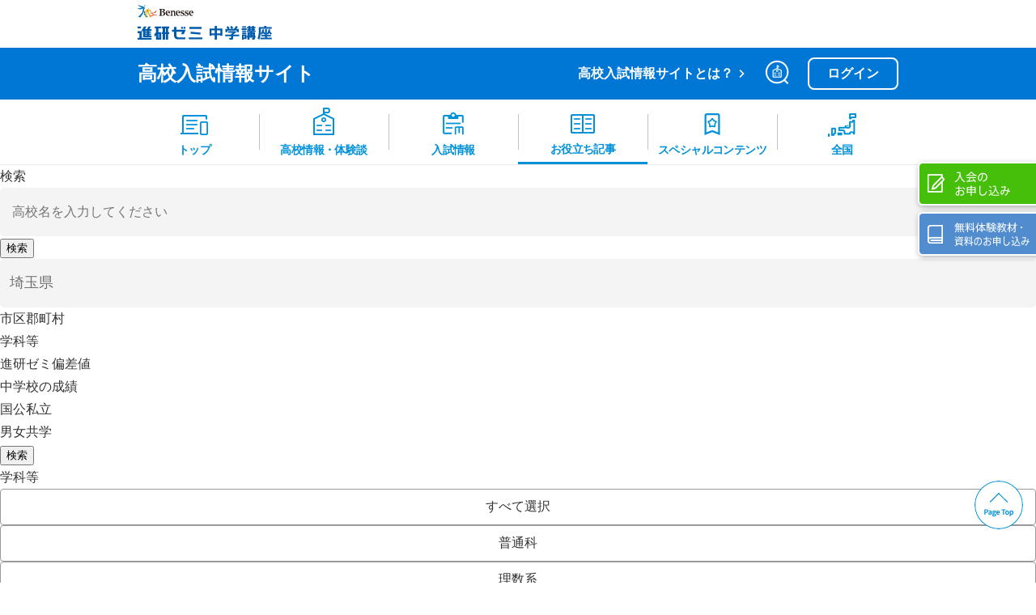

--- FILE ---
content_type: text/html; charset=UTF-8
request_url: https://czemi.benesse.ne.jp/open/nyushi/article/news/11/1288056_12780.html
body_size: 20657
content:
<!doctype html>
<html  lang="ja">

    <head prefix="og: http://ogp.me/ns# fb: http://ogp.me/ns/fb# article: http://ogp.me/ns/article#">
  <meta charset="utf-8">
  <title>【埼玉県】高校入試データ集：埼玉県の私立高校学費情報｜埼玉県 受験ニュース｜進研ゼミ 高校入試情報サイト</title>
<link rel="canonical" href="https://czemi.benesse.ne.jp/open/nyushi/article/news/11/1288056_12780.html">
  <meta name="viewport" content="width=device-width, initial-scale=1, minimum-scale=1, user-scalable=yes">
  <meta http-equiv="X-UA-Compatible" content="IE=edge">
  <meta name="keywords" content="埼玉県,進研ゼミ,高校受験,高校入試,ニュース,速報,最新情報,ベネッセ">
<meta name="description" content="公立高校を第一志望にしている受験生の多くは、私立高校を併願校として受験しています。">  <meta name="thumbnail" content="https://czemi.benesse.ne.jp/open/nyushi/assets/img/common/default_news1200x675.png">
	<meta name="pubdate" content="2018-10-26T16:40:00+09:00">
  <meta name="author" content="進研ゼミ 高校受験総合情報センター">
  <meta property="article:publisher" content="https://czemi.benesse.ne.jp/open/nyushi/">
  <meta property="article:section" content="高校受験ニュース">
  <meta property="article:published_time" content="2018-10-26T16:40:00+09:00">
  <meta property="article:modified_time" content="2018-10-26T16:40:00+09:00">

  <meta name="format-detection" content="telephone=no">
  <meta name="page" content="_05data" />
  <meta name="pref" content="_11" />
	

	<!-- stylesheet -->
            <link rel="stylesheet" href="/open/nyushi/assets/css/vendor/modaal.css?1766421349">
            <link rel="stylesheet" href="/open/nyushi/assets/css/column.min.css?1766421348">
    
        <link rel="stylesheet" href="/open/nyushi/assets/css/study_v2.css">
        <script type="module" crossorigin src="/open/nyushi/assets/js/build/footer.js"></script>
        <link rel="stylesheet" crossorigin href="/open/nyushi/assets/css/build/footer.css">
        <script type="module" crossorigin src="/open/nyushi/assets/js/koukou_search.min.js"></script>

        <!-- /stylesheet -->
	<!-- OGP -->
<meta property="og:title" content="【埼玉県】高校入試データ集：埼玉県の私立高校学費情報｜埼玉県 受験ニュース｜進研ゼミ 高校入試情報サイト">
<meta property="og:type" content="article">
<meta property="og:url" content="https://czemi.benesse.ne.jp/open/nyushi/article/news/11/1288056_12780.html">
<meta property="og:image" content="https://czemi.benesse.ne.jp/open/nyushi/assets/img/common/icon_ogp_news.png">
<meta property="og:site_name"  content="進研ゼミ高校入試情報サイト">
<meta property="og:description" content="公立高校を第一志望にしている受験生の多くは、私立高校を併願校として受験しています。">
<meta name="twitter:card" content="summary">
<meta name="twitter:site" content="">
<!-- /OGP -->
  <meta name="apple-mobile-web-app-title" content="高校入試情報">
  <link rel="apple-touch-icon" sizes="144x144" href="/open/nyushi/apple-touch-icon-144x144.png">
  <link rel="shortcut icon" href="/open/nyushi/favicon.ico" >
  <link rel="alternate" type="application/rss+xml" href="https://czemi.benesse.ne.jp/open/nyushi/article/rss.xml" title="RSS2.0" />

	<script type="application/ld+json">
{
  "@context": "http://schema.org",
  "@type": "Article",
  "mainEntityOfPage": {
    "@type": "WebPage",
    "@id": "https://czemi.benesse.ne.jp/open/nyushi/article/news/11/1288056_12780.html"
  },
  "headline": "【埼玉県】高校入試データ集：埼玉県の私立高校学費情報",
  "image": [
    "https://czemi.benesse.ne.jp/open/nyushi/assets/img/common/default_news1200x675.png",
    "https://czemi.benesse.ne.jp/open/nyushi/assets/img/common/czemi_benesse1200x1200.png",
    "https://czemi.benesse.ne.jp/open/nyushi/assets/img/common/czemi_benesse1200x900.png",
    "https://czemi.benesse.ne.jp/open/nyushi/assets/img/common/czemi_benesse1200x675.png"
  ],
  "dateModified": "2019-02-01T14:50:10+09:00",
  "datePublished": "2019-02-01T14:50:10+09:00",
  "author": {
    "@type": "Person",
    "name": "進研ゼミ 高校受験総合情報センター"
  },
   "publisher": {
    "@type": "Organization",
    "name": "高校入試情報サイト",
    "logo": {
      "@type": "ImageObject",
      "url": "https://czemi.benesse.ne.jp/open/nyushi/assets/img/common/nyushi_logo_60.png",
      "height": 60,
      "width": 357
    }
  }
}
</script>
	<script type="application/ld+json">
{
  "@context": "http://schema.org",
  "@type": "BreadcrumbList",
  "itemListElement": [
    {
      "@type": "ListItem",
      "position": 1,
      "item": {
        "@id": "https://czemi.benesse.ne.jp/open/nyushi/",
        "name": "高校入試情報TOP"
      }
    } , {
      "@type": "ListItem",
      "position": 2,
      "item": {
        "@id": "https://czemi.benesse.ne.jp/open/nyushi/article/",
        "name": "最新入試情報"
      }
    } , {
      "@type": "ListItem",
      "position": 3,
      "item": {
        "@id": "https://czemi.benesse.ne.jp/open/nyushi/article/11/",
        "name": "埼玉県"
      }
    } , {
      "@type": "ListItem",
      "position": 4,
      "item": {
        "@id": "https://czemi.benesse.ne.jp/open/nyushi/article/news/11/1288056_12780.html",
        "name": "【埼玉県】高校入試データ集：埼玉県の私立高校学費情報"
      }
    }
   ]
}
</script>


<!-- Google Tag Manager -->
<script>(function(w,d,s,l,i){w[l]=w[l]||[];w[l].push({'gtm.start':
new Date().getTime(),event:'gtm.js'});var f=d.getElementsByTagName(s)[0],
j=d.createElement(s),dl=l!='dataLayer'?'&l='+l:'';j.async=true;j.src=
'https://www.googletagmanager.com/gtm.js?id='+i+dl;f.parentNode.insertBefore(j,f);
})(window,document,'script','dataLayer','GTM-5HWNFQ');</script>
<!-- End Google Tag Manager -->
</head>
    <body class="nologin" data-fadein="true">
    <!-- l-header:[共通]ヘッダー -->

    <!-- l-header:[共通]ヘッダー -->
        <header class="l-header">
      <div class="brand-header">
        <div class="brand-header__logo">
          <a href="https://www.benesse.co.jp/" target="_blank" class="brand-header__logo-company">
            <img src="/open/nyushi/assets/img/common/logo_benesse.svg" alt="Benesse" />
          </a>
    
          <a href="https://chu.benesse.co.jp/" target="_blank" class="brand-header__logo-service">
            <img src="/open/nyushi/assets/img/common/logo_czemi_pc.svg" alt="進研ゼミ 中学講座" />
          </a>
        </div>
    
        <div class="brand-header__sp-menu">
          <a href="#" class="js-modal-open" data-target="modal-searchpanel">
            <span role="img" class="brand-header__icon-search" aria-label="気になる高校、先輩体験談を検索する"></span>
          </a>
          <a role="button menuitem" class="brand-header__area-all ig_modal-open" href="#pref_link" data-area-selector="all">
            <span role="img" class="brand-header__image"></span>
            <span class="brand-header__label">全国</span>
          </a>
          <a
            role="button menuitem"
            class="brand-header__area-spot ig_modal-open"
            href="#pref_link"
            data-area-selector="spot"
          >
            <span role="img" class="brand-header__image"></span>
            <span class="brand-header__label" data-area-selector-label>都道府県</span>
          </a>
          <a href="#" class="js-drawer-btn">
            <span role="img" class="brand-header__icon-drawer" aria-label="メニューを開く"></span>
          </a>
        </div>
      </div>
    
      <div class="site-header">
        <div class="site-header__container">
          <h1><a class="site-header__title" href="/open/nyushi/" data-apply-prefecture="/open/nyushi/{#prefecture#}/">高校入試情報サイト</a></h1>
    
          <div class="site-header__menu">
            <a href="/open/nyushi/about/" class="site-header__about">高校入試情報サイトとは？</a>
    
            <div class="site-header__pc-menu">
              <!-- オーバーレイサーチ -->
              <a href="#" class="js-modal-open" data-target="modal-searchpanel">
                <span role="img" class="site-header__icon-search" aria-label="気になる高校、先輩体験談を検索する"></span>
              </a>
                                    <!-- ログイン -->
              <a href="https://loginauth.benesse.ne.jp/c/login?next=###PageUrl###" class="js-set-url site-header__login">
                ログイン
              </a>
                                  </div>
          </div>
        </div>
      </div>
    
      <div id="components-search-prefecture" class="ig_modal-window">
        <div class="ig_modal-content os-pref-content header-prefectures">
          <div class="header-prefectures__header">
            <span class="header-prefectures__title">都道府県</span>
      
            <!-- 閉じる -->
            <div class="header-prefectures__spacer">
              <a href="#" class="ig_modal-close header-prefectures__close">
                <span role="img" aria-label="閉じる" class="header-prefectures__close-icon"></span>
              </a>
            </div>
          </div>
          <details class="details">
            <summary class="p-modal__ttl--sub details-summary"><span class="icon-pull"></span>北海道・東北</summary>
            <label class="c-radio">
              <input type="radio" class="js-select_pref js-pref_01" name="select-pref" value="01" />
              <span class="c-radio__label js-pref_label"><span class="icon-arrow"></span>北海道</span>
            </label>
            <label class="c-radio">
              <input type="radio" class="js-select_pref js-pref_02" name="select-pref" value="02" />
              <span class="c-radio__label js-pref_label">青森県</span>
            </label>
            <label class="c-radio">
              <input type="radio" class="js-select_pref js-pref_03" name="select-pref" value="03" />
              <span class="c-radio__label js-pref_label">岩手県</span>
            </label>
            <label class="c-radio">
              <input type="radio" class="js-select_pref js-pref_04" name="select-pref" value="04" />
              <span class="c-radio__label js-pref_label">宮城県</span>
            </label>
            <label class="c-radio">
              <input type="radio" class="js-select_pref js-pref_05" name="select-pref" value="05" />
              <span class="c-radio__label js-pref_label">秋田県</span>
            </label>
            <label class="c-radio">
              <input type="radio" class="js-select_pref js-pref_06" name="select-pref" value="06" />
              <span class="c-radio__label js-pref_label">山形県</span>
            </label>
            <label class="c-radio">
              <input type="radio" class="js-select_pref js-pref_07" name="select-pref" value="07" />
              <span class="c-radio__label js-pref_label">福島県</span>
            </label>
          </details>
          <details class="details">
            <summary class="p-modal__ttl--sub details-summary"><span class="icon-pull"></span>関東・甲信越</summary>
            <label class="c-radio">
              <input type="radio" class="js-select_pref js-pref_08" name="select-pref" value="08" />
              <span class="c-radio__label js-pref_label">茨城県</span>
            </label>
            <label class="c-radio">
              <input type="radio" class="js-select_pref js-pref_09" name="select-pref" value="09" />
              <span class="c-radio__label js-pref_label">栃木県</span>
            </label>
            <label class="c-radio">
              <input type="radio" class="js-select_pref js-pref_10" name="select-pref" value="10" />
              <span class="c-radio__label js-pref_label">群馬県</span>
            </label>
            <label class="c-radio">
              <input type="radio" class="js-select_pref js-pref_11" name="select-pref" value="11" />
              <span class="c-radio__label js-pref_label">埼玉県</span>
            </label>
            <label class="c-radio">
              <input type="radio" class="js-select_pref js-pref_12" name="select-pref" value="12" />
              <span class="c-radio__label js-pref_label">千葉県</span>
            </label>
            <label class="c-radio">
              <input type="radio" class="js-select_pref js-pref_13" name="select-pref" value="13" />
              <span class="c-radio__label js-pref_label">東京都</span>
            </label>
            <label class="c-radio">
              <input type="radio" class="js-select_pref js-pref_14" name="select-pref" value="14" />
              <span class="c-radio__label js-pref_label">神奈川県</span>
            </label>
            <label class="c-radio">
              <input type="radio" class="js-select_pref js-pref_15" name="select-pref" value="15" />
              <span class="c-radio__label js-pref_label">新潟県</span>
            </label>
            <label class="c-radio">
              <input type="radio" class="js-select_pref js-pref_19" name="select-pref" value="19" />
              <span class="c-radio__label js-pref_label">山梨県</span>
            </label>
            <label class="c-radio">
              <input type="radio" class="js-select_pref js-pref_20" name="select-pref" value="20" />
              <span class="c-radio__label js-pref_label">長野県</span>
            </label>
          </details>
          <details class="details">
            <summary class="p-modal__ttl--sub details-summary"><span class="icon-pull"></span>北陸・東海</summary>
            <label class="c-radio">
              <input type="radio" class="js-select_pref js-pref_16" name="select-pref" value="16" />
              <span class="c-radio__label js-pref_label">富山県</span>
            </label>
            <label class="c-radio">
              <input type="radio" class="js-select_pref js-pref_17" name="select-pref" value="17" />
              <span class="c-radio__label js-pref_label">石川県</span>
            </label>
            <label class="c-radio">
              <input type="radio" class="js-select_pref js-pref_18" name="select-pref" value="18" />
              <span class="c-radio__label js-pref_label">福井県</span>
            </label>
            <label class="c-radio">
              <input type="radio" class="js-select_pref js-pref_21" name="select-pref" value="21" />
              <span class="c-radio__label js-pref_label">岐阜県</span>
            </label>
            <label class="c-radio">
              <input type="radio" class="js-select_pref js-pref_22" name="select-pref" value="22" />
              <span class="c-radio__label js-pref_label">静岡県</span>
            </label>
            <label class="c-radio">
              <input type="radio" class="js-select_pref js-pref_23" name="select-pref" value="23" />
              <span class="c-radio__label js-pref_label">愛知県</span>
            </label>
            <label class="c-radio">
              <input type="radio" class="js-select_pref js-pref_24" name="select-pref" value="24" />
              <span class="c-radio__label js-pref_label">三重県</span>
            </label>
          </details>
          <details class="details">
            <summary class="p-modal__ttl--sub details-summary"><span class="icon-pull"></span>近畿</summary>
            <label class="c-radio">
              <input type="radio" class="js-select_pref js-pref_25" name="select-pref" value="25" />
              <span class="c-radio__label js-pref_label">滋賀県</span>
            </label>
            <label class="c-radio">
              <input type="radio" class="js-select_pref js-pref_26" name="select-pref" value="26" />
              <span class="c-radio__label js-pref_label">京都府</span>
            </label>
            <label class="c-radio">
              <input type="radio" class="js-select_pref js-pref_27" name="select-pref" value="27" />
              <span class="c-radio__label js-pref_label">大阪府</span>
            </label>
            <label class="c-radio">
              <input type="radio" class="js-select_pref js-pref_28" name="select-pref" value="28" />
              <span class="c-radio__label js-pref_label">兵庫県</span>
            </label>
            <label class="c-radio">
              <input type="radio" class="js-select_pref js-pref_29" name="select-pref" value="29" />
              <span class="c-radio__label js-pref_label">奈良県</span>
            </label>
            <label class="c-radio">
              <input type="radio" class="js-select_pref js-pref_30" name="select-pref" value="30" />
              <span class="c-radio__label js-pref_label">和歌山県</span>
            </label>
          </details>
          <details class="details">
            <summary class="p-modal__ttl--sub details-summary"><span class="icon-pull"></span>中国・四国</summary>
            <label class="c-radio">
              <input type="radio" class="js-select_pref js-pref_31" name="select-pref" value="31" />
              <span class="c-radio__label js-pref_label">鳥取県</span>
            </label>
            <label class="c-radio">
              <input type="radio" class="js-select_pref js-pref_32" name="select-pref" value="32" />
              <span class="c-radio__label js-pref_label">島根県</span>
            </label>
            <label class="c-radio">
              <input type="radio" class="js-select_pref js-pref_33" name="select-pref" value="33" />
              <span class="c-radio__label js-pref_label">岡山県</span>
            </label>
            <label class="c-radio">
              <input type="radio" class="js-select_pref js-pref_34" name="select-pref" value="34" />
              <span class="c-radio__label js-pref_label">広島県</span>
            </label>
            <label class="c-radio">
              <input type="radio" class="js-select_pref js-pref_35" name="select-pref" value="35" />
              <span class="c-radio__label js-pref_label">山口県</span>
            </label>
            <label class="c-radio">
              <input type="radio" class="js-select_pref js-pref_36" name="select-pref" value="36" />
              <span class="c-radio__label js-pref_label">徳島県</span>
            </label>
            <label class="c-radio">
              <input type="radio" class="js-select_pref js-pref_37" name="select-pref" value="37" />
              <span class="c-radio__label js-pref_label">香川県</span>
            </label>
            <label class="c-radio">
              <input type="radio" class="js-select_pref js-pref_38" name="select-pref" value="38" />
              <span class="c-radio__label js-pref_label">愛媛県</span>
            </label>
            <label class="c-radio">
              <input type="radio" class="js-select_pref js-pref_39" name="select-pref" value="39" />
              <span class="c-radio__label js-pref_label">高知県</span>
            </label>
          </details>
          <details class="details">
            <summary class="p-modal__ttl--sub details-summary"><span class="icon-pull"></span>九州・沖縄</summary>
            <label class="c-radio">
              <input type="radio" class="js-select_pref js-pref_40" name="select-pref" value="40" />
              <span class="c-radio__label js-pref_label">福岡県</span>
            </label>
            <label class="c-radio">
              <input type="radio" class="js-select_pref js-pref_41" name="select-pref" value="41" />
              <span class="c-radio__label js-pref_label">佐賀県</span>
            </label>
            <label class="c-radio">
              <input type="radio" class="js-select_pref js-pref_42" name="select-pref" value="42" />
              <span class="c-radio__label js-pref_label">長崎県</span>
            </label>
            <label class="c-radio">
              <input type="radio" class="js-select_pref js-pref_43" name="select-pref" value="43" />
              <span class="c-radio__label js-pref_label">熊本県</span>
            </label>
            <label class="c-radio">
              <input type="radio" class="js-select_pref js-pref_44" name="select-pref" value="44" />
              <span class="c-radio__label js-pref_label">大分県</span>
            </label>
            <label class="c-radio">
              <input type="radio" class="js-select_pref js-pref_45" name="select-pref" value="45" />
              <span class="c-radio__label js-pref_label">宮崎県</span>
            </label>
            <label class="c-radio">
              <input type="radio" class="js-select_pref js-pref_46" name="select-pref" value="46" />
              <span class="c-radio__label js-pref_label">鹿児島県</span>
            </label>
            <label class="c-radio">
              <input type="radio" class="js-select_pref js-pref_47" name="select-pref" value="47" />
              <span class="c-radio__label js-pref_label">沖縄県</span>
            </label>
          </details>
        </div>
      </div>
    
      <!-- ドロワー（ハンバーガーメニュー） -->
      <div class="l-drawer header-drawer js-drawer" role="menu">
        <a role="menuitem" href="#" class="header-drawer__close js-drawer-close">
          <span role="img" class="header-drawer__close-icon" aria-label="閉じる"></span>
        </a>
		        <!-- 未ログインのみ -->
        <a
          role="menuitem"
          href="https://loginauth.benesse.ne.jp/c/login?next=###PageUrl###"
          class="header-drawer__login js-set-url"
        >
          ログイン
        </a>
			
        <div class="header-drawer__menu">
          <a
            role="menuitem"
            class="header-drawer__top"
            href="/open/nyushi/"
            data-apply-prefecture="/open/nyushi/{#prefecture#}/"
          >
            <span class="header-drawer__label">トップ</span>
          </a>
          <a
            role="menuitem"
            class="header-drawer__school"
            href="/open/nyushi/koukou/"
            data-apply-prefecture="/open/nyushi/koukou/{#prefecture#}/"
          >
            <span class="header-drawer__label">高校情報・体験談</span>
          </a>
          <a
            role="menuitem"
            class="header-drawer__exam"
            href="/open/nyushi/exam/"
            data-apply-prefecture="/open/nyushi/exam/{#prefecture#}/"
          >
            <span class="header-drawer__label">入試情報</span>
          </a>
          <a role="menuitem" class="header-drawer__book" href="/open/nyushi/article/" data-apply-prefecture="/open/nyushi/article/{#prefecture#}/">
            <span class="header-drawer__label">お役立ち記事</span>
          </a>
          <a role="menuitem" class="header-drawer__special" href="/open/nyushi/special/">
            <span class="header-drawer__label">スペシャルコンテンツ</span>
          </a>
    
		          <!-- 未ログインのみ -->
          <a
            role="menuitem"
            class="header-drawer__join"
            href="https://bfg.benesse.ne.jp/m01/p/o/a11cny/cny0010/?s_oid=chuh_kn_00001"
            target="_blank"
          >
            <span class="header-drawer__label">入会のお申し込み</span>
          </a>
          <!-- 未ログインのみ -->
          <a
            role="menuitem"
            class="header-drawer__doc"
            href="https://www.benesse.co.jp/zemi/trial/chu/index.html?s_oid=chuh_kn_00002"
            target="_blank"
          >
            <span class="header-drawer__label">無料体験教材・資料のお申し込み</span>
          </a>
			
          <a role="menuitem" class="header-drawer__parent" href="https://www.benesse.co.jp/hogosha/chu/" target="_blank">
            <span class="header-drawer__label">保護者サポート 中学講座</span>
          </a>
        </div>
      </div>
      <!--グロナビ-->
      <nav class="global-nav" role="menubar">
        <!-- 選択中のメニューに.is-currentを付与する -->
        <a
          href="/open/nyushi/"
          role="menuitem"
          class="global-nav__item"
          data-apply-prefecture="/open/nyushi/{#prefecture#}/"
          data-global-nav-cursor=""
        >
          <span class="global-nav__img" data-src="top" role="img" aria-label=""></span>
          <span class="global-nav__label">トップ</span>
        </a>
    
        <a
          href="/open/nyushi/koukou/"
          role="menuitem"
          class="global-nav__item"
          data-apply-prefecture="/open/nyushi/koukou/{#prefecture#}/"
          data-global-nav-cursor="koukou"
        >
          <span class="global-nav__img" data-src="school" role="img" aria-label=""></span>
          <span class="global-nav__label">高校情報・体験談</span>
        </a>
    
        <a
          href="/open/nyushi/exam/"
          role="menuitem"
          class="global-nav__item"
          data-apply-prefecture="/open/nyushi/exam/{#prefecture#}/"
          data-global-nav-cursor="exam"
        >
          <span class="global-nav__img" data-src="exam" role="img" aria-label=""></span>
          <span class="global-nav__label">入試情報</span>
        </a>
    
        <a href="/open/nyushi/article/" role="menuitem" class="global-nav__item" data-apply-prefecture="/open/nyushi/article/{#prefecture#}/" data-global-nav-cursor="article">
          <span class="global-nav__img" data-src="book" role="img" aria-label=""></span>
          <span class="global-nav__label">お役立ち記事</span>
        </a>
    
        <a href="/open/nyushi/special/" role="menuitem" class="global-nav__item" data-global-nav-cursor="study">
          <span class="global-nav__img" data-src="special" role="img" aria-label=""></span>
          <span class="global-nav__label">スペシャルコンテンツ</span>
        </a>
    
        <!-- 選択中の都道府県か全国のボタンどちらかを表示する -->
        <a href="#pref_link" role="menuitem button" class="global-nav__item ig_modal-open" data-area-selector="spot">
          <div class="global-nav__highlight">
            <span class="global-nav__img" data-src="area-spot" role="img"></span>
            <span class="global-nav__label" data-area-selector-label>都道府県</span>
          </div>
        </a>
    
        <a href="#pref_link" role="menuitem button" class="global-nav__item ig_modal-open" data-area-selector="all">
          <span class="global-nav__img" data-src="area-all" role="img"></span>
          <span class="global-nav__label">全国</span>
        </a>
      </nav>
    
      <!-- 都道府県移動 -->
      <div id="pref_link" class="ig_modal-window">
        <div class="ig_modal-content header-prefectures">
          <div class="header-prefectures__header">
            <span class="header-prefectures__title">
              <!-- アイコン -->
              <div class="header-prefectures__spacer">
                <span role="img" aria-label="" class="header-prefectures__header-icon"></span>
              </div>
              都道府県から探す
            </span>
    
            <!-- 閉じる -->
            <div class="header-prefectures__spacer">
              <a href="#" class="ig_modal-close header-prefectures__close">
                <span role="img" aria-label="閉じる" class="header-prefectures__close-icon"></span>
              </a>
            </div>
          </div>
    
          <a href="/open/nyushi/" class="header-prefectures__area-all" data-prefecture-selector-button> 全国 </a>
    
          <button
            type="button"
            class="header-prefectures__menu-item-primary header-prefectures__menu-item-open-button"
            data-pref-open
            aria-expanded="false"
            aria-controls="header-prefectures__panel1"
          >
            <span class="header-prefectures__menu-label">北海道・東北</span>
          </button>
          <div id="header-prefectures__panel1" class="header-prefectures__menu-collapse">
            <a
              href="/open/nyushi/01/"
              class="header-prefectures__menu-item-secondary header-prefectures__menu-item-change"
              data-prefecture-selector-button
            >
              <span class="header-prefectures__menu-label">北海道</span>
            </a>
            <a
              href="/open/nyushi/02/"
              class="header-prefectures__menu-item-secondary header-prefectures__menu-item-change"
              data-prefecture-selector-button
            >
              <span class="header-prefectures__menu-label">青森県</span>
            </a>
            <a
              href="/open/nyushi/03/"
              class="header-prefectures__menu-item-secondary header-prefectures__menu-item-change"
              data-prefecture-selector-button
            >
              <span class="header-prefectures__menu-label">岩手県</span>
            </a>
            <a
              href="/open/nyushi/04/"
              class="header-prefectures__menu-item-secondary header-prefectures__menu-item-change"
              data-prefecture-selector-button
            >
              <span class="header-prefectures__menu-label">宮城県</span>
            </a>
            <a
              href="/open/nyushi/05/"
              class="header-prefectures__menu-item-secondary header-prefectures__menu-item-change"
              data-prefecture-selector-button
            >
              <span class="header-prefectures__menu-label">秋田県</span>
            </a>
            <a
              href="/open/nyushi/06/"
              class="header-prefectures__menu-item-secondary header-prefectures__menu-item-change"
              data-prefecture-selector-button
            >
              <span class="header-prefectures__menu-label">山形県</span>
            </a>
            <a
              href="/open/nyushi/07/"
              class="header-prefectures__menu-item-secondary header-prefectures__menu-item-change"
              data-prefecture-selector-button
            >
              <span class="header-prefectures__menu-label">福島県</span>
            </a>
          </div>
    
          <button
            type="button"
            class="header-prefectures__menu-item-primary header-prefectures__menu-item-open-button"
            data-pref-open
            aria-expanded="false"
            aria-controls="header-prefectures__panel2"
          >
            <span class="header-prefectures__menu-label">関東・甲信越</span>
          </button>
          <div id="header-prefectures__panel2" class="header-prefectures__menu-collapse">
            <a
              href="/open/nyushi/08/"
              class="header-prefectures__menu-item-secondary header-prefectures__menu-item-change"
              data-prefecture-selector-button
            >
              <span class="header-prefectures__menu-label">茨城県</span>
            </a>
            <a
              href="/open/nyushi/09/"
              class="header-prefectures__menu-item-secondary header-prefectures__menu-item-change"
              data-prefecture-selector-button
            >
              <span class="header-prefectures__menu-label">栃木県</span>
            </a>
            <a
              href="/open/nyushi/10/"
              class="header-prefectures__menu-item-secondary header-prefectures__menu-item-change"
              data-prefecture-selector-button
            >
              <span class="header-prefectures__menu-label">群馬県</span>
            </a>
            <a
              href="/open/nyushi/11/"
              class="header-prefectures__menu-item-secondary header-prefectures__menu-item-change"
              data-prefecture-selector-button
            >
              <span class="header-prefectures__menu-label">埼玉県</span>
            </a>
            <a
              href="/open/nyushi/12/"
              class="header-prefectures__menu-item-secondary header-prefectures__menu-item-change"
              data-prefecture-selector-button
            >
              <span class="header-prefectures__menu-label">千葉県</span>
            </a>
            <a
              href="/open/nyushi/13/"
              class="header-prefectures__menu-item-secondary header-prefectures__menu-item-change"
              data-prefecture-selector-button
            >
              <span class="header-prefectures__menu-label">東京都</span>
            </a>
            <a
              href="/open/nyushi/14/"
              class="header-prefectures__menu-item-secondary header-prefectures__menu-item-change"
              data-prefecture-selector-button
            >
              <span class="header-prefectures__menu-label">神奈川県</span>
            </a>
            <a
              href="/open/nyushi/15/"
              class="header-prefectures__menu-item-secondary header-prefectures__menu-item-change"
              data-prefecture-selector-button
            >
              <span class="header-prefectures__menu-label">新潟県</span>
            </a>
            <a
              href="/open/nyushi/19/"
              class="header-prefectures__menu-item-secondary header-prefectures__menu-item-change"
              data-prefecture-selector-button
            >
              <span class="header-prefectures__menu-label">山梨県</span>
            </a>
            <a
              href="/open/nyushi/20/"
              class="header-prefectures__menu-item-secondary header-prefectures__menu-item-change"
              data-prefecture-selector-button
            >
              <span class="header-prefectures__menu-label">長野県</span>
            </a>
          </div>
    
          <button
            type="button"
            class="header-prefectures__menu-item-primary header-prefectures__menu-item-open-button"
            data-pref-open
            aria-expanded="false"
            aria-controls="header-prefectures__panel3"
          >
            <span class="header-prefectures__menu-label">北陸・東海</span>
          </button>
          <div id="header-prefectures__panel3" class="header-prefectures__menu-collapse">
            <a
              href="/open/nyushi/16/"
              class="header-prefectures__menu-item-secondary header-prefectures__menu-item-change"
              data-prefecture-selector-button
            >
              <span class="header-prefectures__menu-label">富山県</span>
            </a>
            <a
              href="/open/nyushi/17/"
              class="header-prefectures__menu-item-secondary header-prefectures__menu-item-change"
              data-prefecture-selector-button
            >
              <span class="header-prefectures__menu-label">石川県</span>
            </a>
            <a
              href="/open/nyushi/18/"
              class="header-prefectures__menu-item-secondary header-prefectures__menu-item-change"
              data-prefecture-selector-button
            >
              <span class="header-prefectures__menu-label">福井県</span>
            </a>
            <a
              href="/open/nyushi/21/"
              class="header-prefectures__menu-item-secondary header-prefectures__menu-item-change"
              data-prefecture-selector-button
            >
              <span class="header-prefectures__menu-label">岐阜県</span>
            </a>
            <a
              href="/open/nyushi/22/"
              class="header-prefectures__menu-item-secondary header-prefectures__menu-item-change"
              data-prefecture-selector-button
            >
              <span class="header-prefectures__menu-label">静岡県</span>
            </a>
            <a
              href="/open/nyushi/23/"
              class="header-prefectures__menu-item-secondary header-prefectures__menu-item-change"
              data-prefecture-selector-button
            >
              <span class="header-prefectures__menu-label">愛知県</span>
            </a>
            <a
              href="/open/nyushi/24/"
              class="header-prefectures__menu-item-secondary header-prefectures__menu-item-change"
              data-prefecture-selector-button
            >
              <span class="header-prefectures__menu-label">三重県</span>
            </a>
          </div>
    
          <button
            type="button"
            class="header-prefectures__menu-item-primary header-prefectures__menu-item-open-button"
            data-pref-open
            aria-expanded="false"
            aria-controls="header-prefectures__panel4"
          >
            <span class="header-prefectures__menu-label">近畿</span>
          </button>
          <div id="header-prefectures__panel4" class="header-prefectures__menu-collapse">
            <a
              href="/open/nyushi/25/"
              class="header-prefectures__menu-item-secondary header-prefectures__menu-item-change"
              data-prefecture-selector-button
            >
              <span class="header-prefectures__menu-label">滋賀県</span>
            </a>
            <a
              href="/open/nyushi/26/"
              class="header-prefectures__menu-item-secondary header-prefectures__menu-item-change"
              data-prefecture-selector-button
            >
              <span class="header-prefectures__menu-label">京都府</span>
            </a>
            <a
              href="/open/nyushi/27/"
              class="header-prefectures__menu-item-secondary header-prefectures__menu-item-change"
              data-prefecture-selector-button
            >
              <span class="header-prefectures__menu-label">大阪府</span>
            </a>
            <a
              href="/open/nyushi/28/"
              class="header-prefectures__menu-item-secondary header-prefectures__menu-item-change"
              data-prefecture-selector-button
            >
              <span class="header-prefectures__menu-label">兵庫県</span>
            </a>
            <a
              href="/open/nyushi/29/"
              class="header-prefectures__menu-item-secondary header-prefectures__menu-item-change"
              data-prefecture-selector-button
            >
              <span class="header-prefectures__menu-label">奈良県</span>
            </a>
            <a
              href="/open/nyushi/30/"
              class="header-prefectures__menu-item-secondary header-prefectures__menu-item-change"
              data-prefecture-selector-button
            >
              <span class="header-prefectures__menu-label">和歌山県</span>
            </a>
          </div>
    
          <button
            type="button"
            class="header-prefectures__menu-item-primary header-prefectures__menu-item-open-button"
            data-pref-open
            aria-expanded="false"
            aria-controls="header-prefectures__panel5"
          >
            <span class="header-prefectures__menu-label">中国・四国</span>
          </button>
          <div id="header-prefectures__panel5" class="header-prefectures__menu-collapse">
            <a
              href="/open/nyushi/31/"
              class="header-prefectures__menu-item-secondary header-prefectures__menu-item-change"
              data-prefecture-selector-button
            >
              <span class="header-prefectures__menu-label">鳥取県</span>
            </a>
            <a
              href="/open/nyushi/32/"
              class="header-prefectures__menu-item-secondary header-prefectures__menu-item-change"
              data-prefecture-selector-button
            >
              <span class="header-prefectures__menu-label">島根県</span>
            </a>
            <a
              href="/open/nyushi/33/"
              class="header-prefectures__menu-item-secondary header-prefectures__menu-item-change"
              data-prefecture-selector-button
            >
              <span class="header-prefectures__menu-label">岡山県</span>
            </a>
            <a
              href="/open/nyushi/34/"
              class="header-prefectures__menu-item-secondary header-prefectures__menu-item-change"
              data-prefecture-selector-button
            >
              <span class="header-prefectures__menu-label">広島県</span>
            </a>
            <a
              href="/open/nyushi/35/"
              class="header-prefectures__menu-item-secondary header-prefectures__menu-item-change"
              data-prefecture-selector-button
            >
              <span class="header-prefectures__menu-label">山口県</span>
            </a>
            <a
              href="/open/nyushi/36/"
              class="header-prefectures__menu-item-secondary header-prefectures__menu-item-change"
              data-prefecture-selector-button
            >
              <span class="header-prefectures__menu-label">徳島県</span>
            </a>
            <a
              href="/open/nyushi/37/"
              class="header-prefectures__menu-item-secondary header-prefectures__menu-item-change"
              data-prefecture-selector-button
            >
              <span class="header-prefectures__menu-label">香川県</span>
            </a>
            <a
              href="/open/nyushi/38/"
              class="header-prefectures__menu-item-secondary header-prefectures__menu-item-change"
              data-prefecture-selector-button
            >
              <span class="header-prefectures__menu-label">愛媛県</span>
            </a>
            <a
              href="/open/nyushi/39/"
              class="header-prefectures__menu-item-secondary header-prefectures__menu-item-change"
              data-prefecture-selector-button
            >
              <span class="header-prefectures__menu-label">高知県</span>
            </a>
          </div>
    
          <button
            type="button"
            class="header-prefectures__menu-item-primary header-prefectures__menu-item-open-button"
            data-pref-open
            aria-expanded="false"
            aria-controls="header-prefectures__panel6"
          >
            <span class="header-prefectures__menu-label">九州・沖縄</span>
          </button>
          <div id="header-prefectures__panel6" class="header-prefectures__menu-collapse">
            <a
              href="/open/nyushi/40/"
              class="header-prefectures__menu-item-secondary header-prefectures__menu-item-change"
              data-prefecture-selector-button
            >
              <span class="header-prefectures__menu-label">福岡県</span>
            </a>
            <a
              href="/open/nyushi/41/"
              class="header-prefectures__menu-item-secondary header-prefectures__menu-item-change"
              data-prefecture-selector-button
            >
              <span class="header-prefectures__menu-label">佐賀県</span>
            </a>
            <a
              href="/open/nyushi/42/"
              class="header-prefectures__menu-item-secondary header-prefectures__menu-item-change"
              data-prefecture-selector-button
            >
              <span class="header-prefectures__menu-label">長崎県</span>
            </a>
            <a
              href="/open/nyushi/43/"
              class="header-prefectures__menu-item-secondary header-prefectures__menu-item-change"
              data-prefecture-selector-button
            >
              <span class="header-prefectures__menu-label">熊本県</span>
            </a>
            <a
              href="/open/nyushi/44/"
              class="header-prefectures__menu-item-secondary header-prefectures__menu-item-change"
              data-prefecture-selector-button
            >
              <span class="header-prefectures__menu-label">大分県</span>
            </a>
            <a
              href="/open/nyushi/45/"
              class="header-prefectures__menu-item-secondary header-prefectures__menu-item-change"
              data-prefecture-selector-button
            >
              <span class="header-prefectures__menu-label">宮崎県</span>
            </a>
            <a
              href="/open/nyushi/46/"
              class="header-prefectures__menu-item-secondary header-prefectures__menu-item-change"
              data-prefecture-selector-button
            >
              <span class="header-prefectures__menu-label">鹿児島県</span>
            </a>
            <a
              href="/open/nyushi/47/"
              class="header-prefectures__menu-item-secondary header-prefectures__menu-item-change"
              data-prefecture-selector-button
            >
              <span class="header-prefectures__menu-label">沖縄県</span>
            </a>
          </div>
        </div>
      </div>
      <!--/グロナビ-->
      <div class="c-newSearchPanel_modalWrapper" id="modal-searchpanel">
        <div class="c-newSearchPanel_modalContents">
          <div class="c-panel-nav">
            <h3 class="c-panel-nav__head">検索<a href="#" class="js-modal-close c-panel-nav__head__close"></a></h3>
      
            <div id="c-panel-searchpanel" class="c-panel-nav__body c-panel-nav__body--searchpanel">
              <div class="c-newSearchPanel">
                <div name="search-koukou" class="c-newSearchPanel_form search-koukou js-form" data-device="sp" id="header-component-search-top">
                  <div class="c-newSearchPanel_form_inner c-newSearchPanel_form_inner-searchpanel">
                    <div class="c-newSearchPanel_form_school">
                      <div class="c-newSearchPanel_form_school_input">
                        <div class="header-search__by-school-name">
                          <input
                            type="text"
                            name="koukou-name"
                            placeholder="高校名を入力してください"
                            class="header-search__by-school-name__input js-input_keyword"
                            autocomplete="off"
                            maxlength="25"
                          />
                          <div class="p-block-input-koukou js-history-parent">
                            <div class="js-history">
                              <p class="p-block__ttl"><span>これまで検索した</span><span>高校名</span></p>
                              <ul class="p-blocklist">
                                <li class="p-blocklist__item p-history">
                                  <ul class="js-historylist"></ul>
                                </li>
                              </ul>
                            </div>
                            <div class="p-block-input-koukou-suggest js-suggest">
                              <p class="p-block__ttl"><span>こちらの高校ですか？</span></p>
                              <ul class="p-blocklist">
                                <li class="p-blocklist__item p-history">
                                  <ul class="js-suggestlist"></ul>
                                </li>
                              </ul>
                            </div>
                            <a href="#" class="c-btn c-btn--reset js-close-history">閉じる</a>
                          </div>
                        </div>
                      </div>
                      <div class="c-newSearchPanel_form_school_btn">
                        <input type="button" class="js-school_name_btn is-disabled" value="検索">
                      </div>
                    </div>              <div class="c-newSearchPanel_form_params">
                      <div class="c-newSearchPanel_form_pref">
                        <div class="header-search__prefectures">
                          <a href="#components-search-prefecture" class="ig_modal-open header-search__prefectures__button js-open_pref">
                            都道府県を選択
                          </a>
                        </div>
                      </div>
      
                      <div class="c-newSearchPanel_form_options">
                        <ul class="c-newSearchPanel_form_options_list">
                          <li class="c-newSearchPanel_form_options_item">
                            <a href="javascript:void(0)" class="c-newSearchPanel_form_options_link c-newSearchPanel_form_options_link-area js-modal-open is-disable" data-target="modal-area">市区郡町村</a>
                          </li>
                          <li class="c-newSearchPanel_form_options_item">
                            <a href="javascript:void(0)" class="c-newSearchPanel_form_options_link c-newSearchPanel_form_options_link-department js-modal-open is-disable" data-target="modal-department">学科等</a>
                          </li>
                          <li class="c-newSearchPanel_form_options_item">
                            <a href="javascript:void(0)" class="c-newSearchPanel_form_options_link c-newSearchPanel_form_options_link-deviation js-modal-open is-disable" data-target="modal-deviation">進研ゼミ偏差値</a>
                          </li>
                          <li class="c-newSearchPanel_form_options_item">
                            <a href="javascript:void(0)" class="c-newSearchPanel_form_options_link c-newSearchPanel_form_options_link-record js-modal-open is-disable" data-target="modal-record">中学校の成績</a>
                          </li>
                          <li class="c-newSearchPanel_form_options_item">
                            <a href="javascript:void(0)" class="c-newSearchPanel_form_options_link c-newSearchPanel_form_options_link-category js-modal-open is-disable" data-target="modal-category">国公私立</a>
                          </li>
                          <li class="c-newSearchPanel_form_options_item">
                            <a href="javascript:void(0)" class="c-newSearchPanel_form_options_link c-newSearchPanel_form_options_link-gender js-modal-open is-disable" data-target="modal-gender">男女共学</a>
                          </li>
                        </ul>
                        <div class="c-newSearchPanel_form_submit">
                          <input type="button" class="c-newSearchPanel_form_submit_btn js-submit-search" value="検索">
                        </div>
                      </div>
                    </div>
                  </div>
                </div>
              </div>
            </div>
          </div>
        </div>
      </div>
      
      <!-- エリア選択 -->
      <div class="c-newSearchPanel_modalWrapper" id="modal-area">
        <div class="c-newSearchPanel_modalContents" id="modal-area-contents"></div>
      </div>
      <!-- 学科 -->
      <div class="c-newSearchPanel_modalWrapper" id="modal-department">
        <div class="c-newSearchPanel_modalContents">
          <div class="c-panel-nav">
            <h3 class="c-panel-nav__head">学科等<a href="#" class="js-modal-close c-panel-nav__head__close"></a></h3>
            <div id="c-panel-department" class="c-panel-nav__body">
              <div class="js-checkbox">
                <div class="c-check-all js-checkall">
                  <label class="c-checkbox">
                    <input type="checkbox" id="department-all" value="すべて選択">
                    <span class="c-checkbox__label">すべて選択</span>
                  </label>
                </div>
                <ul class="c-input-group">
                  <li><label class="c-checkbox"><input type="checkbox" id="department-01" name="department[]" value="01"><span class="c-checkbox__label">普通科</span></label></li>
                  <li><label class="c-checkbox"><input type="checkbox" id="department-02" name="department[]" value="02"><span class="c-checkbox__label">理数系</span></label></li>
                  <li><label class="c-checkbox"><input type="checkbox" id="department-03" name="department[]" value="03"><span class="c-checkbox__label">外国語系</span></label></li>
                  <li><label class="c-checkbox"><input type="checkbox" id="department-04" name="department[]" value="04"><span class="c-checkbox__label">工業系</span></label></li>
                  <li><label class="c-checkbox"><input type="checkbox" id="department-05" name="department[]" value="05"><span class="c-checkbox__label">商業系</span></label></li>
                  <li><label class="c-checkbox"><input type="checkbox" id="department-06" name="department[]" value="06"><span class="c-checkbox__label">農林水産系</span></label></li>
                  <li><label class="c-checkbox"><input type="checkbox" id="department-07" name="department[]" value="07"><span class="c-checkbox__label">家政・保育系</span></label></li>
                  <li><label class="c-checkbox"><input type="checkbox" id="department-08" name="department[]" value="08"><span class="c-checkbox__label">福祉系</span></label></li>
                  <li><label class="c-checkbox"><input type="checkbox" id="department-09" name="department[]" value="09"><span class="c-checkbox__label">看護系</span></label></li>
                  <li><label class="c-checkbox"><input type="checkbox" id="department-10" name="department[]" value="10"><span class="c-checkbox__label">体育系</span></label></li>
                  <li><label class="c-checkbox"><input type="checkbox" id="department-11" name="department[]" value="11"><span class="c-checkbox__label">音楽・美術系</span></label></li>
                  <li><label class="c-checkbox"><input type="checkbox" id="department-12" name="department[]" value="12"><span class="c-checkbox__label">総合系</span></label></li>
                </ul>
              </div>
            </div>
            <div class="c-panel-nav__footer">
              <a href="#" class="c-panel-nav__footer__clear c-btn p-btn js-modal-reset">クリア</a>
              <a href="#" class="c-panel-nav__footer__fix c-btn p-btn js-modal-close js-area-fix">決定</a>
            </div>
          </div>
        </div>
      </div>
      <!-- 進研ゼミ偏差値 -->
      <div class="c-newSearchPanel_modalWrapper" id="modal-deviation">
        <div class="c-newSearchPanel_modalContents">
          <div class="c-panel-nav">
            <h3 class="c-panel-nav__head">進研ゼミ偏差値<a href="#" class="js-modal-close c-panel-nav__head__close"></a></h3>
            <div id="c-panel-deviation" class="c-panel-nav__body">
              <div class="js-checkbox">
                <ul class="c-input-group">
                  <li><label class="c-checkbox"><input type="radio" id="deviation-01" name="deviation" value="01"><span class="c-checkbox__label">60以上</span></label></li>
                  <li><label class="c-checkbox"><input type="radio" id="deviation-02" name="deviation" value="02"><span class="c-checkbox__label">59〜55</span></label></li>
                  <li><label class="c-checkbox"><input type="radio" id="deviation-03" name="deviation" value="03"><span class="c-checkbox__label">54〜50</span></label></li>
                  <li><label class="c-checkbox"><input type="radio" id="deviation-04" name="deviation" value="04"><span class="c-checkbox__label">49〜45</span></label></li>
                  <li><label class="c-checkbox"><input type="radio" id="deviation-05" name="deviation" value="05"><span class="c-checkbox__label">44〜40</span></label></li>
                  <li><label class="c-checkbox"><input type="radio" id="deviation-06" name="deviation" value="06"><span class="c-checkbox__label">40未満</span></label></li>
                </ul>
              </div>
            </div>
            <div class="c-panel-nav__footer">
              <a href="#" class="c-panel-nav__footer__clear c-btn p-btn js-modal-reset">クリア</a>
              <a href="#" class="c-panel-nav__footer__fix c-btn p-btn js-modal-close js-area-fix">決定</a>
            </div>
          </div>
        </div>
      </div>
      <!-- 中学校の成績 -->
      <div class="c-newSearchPanel_modalWrapper" id="modal-record">
        <div class="c-newSearchPanel_modalContents">
          <div class="c-panel-nav">
            <h3 class="c-panel-nav__head">中学校の成績<a href="#" class="js-modal-close c-panel-nav__head__close"></a></h3>
            <div id="c-panel-record" class="c-panel-nav__body">
              <div class="js-radio-sum">
                <p class="c-newSearchPanel_modalContents_lead">9教科すべての成績を入力してください。</p>
                <section class="c-newSearchPanel_modalContents_record">
                  <div class="c-newSearchPanel_modalContents_record_title">英語</div>
                  <ul class="c-input-group c-input-group-record">
                    <li><label class="c-checkbox"><input type="radio" id="record-01-01" name="record-01" value="5"><span class="c-checkbox__label">5</span></label></li>
                    <li><label class="c-checkbox"><input type="radio" id="record-01-02" name="record-01" value="4"><span class="c-checkbox__label">4</span></label></li>
                    <li><label class="c-checkbox"><input type="radio" id="record-01-03" name="record-01" value="3"><span class="c-checkbox__label">3</span></label></li>
                    <li><label class="c-checkbox"><input type="radio" id="record-01-04" name="record-01" value="2"><span class="c-checkbox__label">2</span></label></li>
                    <li><label class="c-checkbox"><input type="radio" id="record-01-05" name="record-01" value="1"><span class="c-checkbox__label">1</span></label></li>
                  </ul>
                </section>
                <section class="c-newSearchPanel_modalContents_record">
                  <div class="c-newSearchPanel_modalContents_record_title">数学</div>
                  <ul class="c-input-group c-input-group-record">
                    <li><label class="c-checkbox"><input type="radio" id="record-02-01" name="record-02" value="5"><span class="c-checkbox__label">5</span></label></li>
                    <li><label class="c-checkbox"><input type="radio" id="record-02-02" name="record-02" value="4"><span class="c-checkbox__label">4</span></label></li>
                    <li><label class="c-checkbox"><input type="radio" id="record-02-03" name="record-02" value="3"><span class="c-checkbox__label">3</span></label></li>
                    <li><label class="c-checkbox"><input type="radio" id="record-02-04" name="record-02" value="2"><span class="c-checkbox__label">2</span></label></li>
                    <li><label class="c-checkbox"><input type="radio" id="record-02-05" name="record-02" value="1"><span class="c-checkbox__label">1</span></label></li>
                  </ul>
                </section>
                <section class="c-newSearchPanel_modalContents_record">
                  <div class="c-newSearchPanel_modalContents_record_title">国語</div>
                  <ul class="c-input-group c-input-group-record">
                    <li><label class="c-checkbox"><input type="radio" id="record-03-01" name="record-03" value="5"><span class="c-checkbox__label">5</span></label></li>
                    <li><label class="c-checkbox"><input type="radio" id="record-03-02" name="record-03" value="4"><span class="c-checkbox__label">4</span></label></li>
                    <li><label class="c-checkbox"><input type="radio" id="record-03-03" name="record-03" value="3"><span class="c-checkbox__label">3</span></label></li>
                    <li><label class="c-checkbox"><input type="radio" id="record-03-04" name="record-03" value="2"><span class="c-checkbox__label">2</span></label></li>
                    <li><label class="c-checkbox"><input type="radio" id="record-03-05" name="record-03" value="1"><span class="c-checkbox__label">1</span></label></li>
                  </ul>
                </section>
                <section class="c-newSearchPanel_modalContents_record">
                  <div class="c-newSearchPanel_modalContents_record_title">社会</div>
                  <ul class="c-input-group c-input-group-record">
                    <li><label class="c-checkbox"><input type="radio" id="record-04-01" name="record-04" value="5"><span class="c-checkbox__label">5</span></label></li>
                    <li><label class="c-checkbox"><input type="radio" id="record-04-02" name="record-04" value="4"><span class="c-checkbox__label">4</span></label></li>
                    <li><label class="c-checkbox"><input type="radio" id="record-04-03" name="record-04" value="3"><span class="c-checkbox__label">3</span></label></li>
                    <li><label class="c-checkbox"><input type="radio" id="record-04-04" name="record-04" value="2"><span class="c-checkbox__label">2</span></label></li>
                    <li><label class="c-checkbox"><input type="radio" id="record-04-05" name="record-04" value="1"><span class="c-checkbox__label">1</span></label></li>
                  </ul>
                </section>
                <section class="c-newSearchPanel_modalContents_record">
                  <div class="c-newSearchPanel_modalContents_record_title">理科</div>
                  <ul class="c-input-group c-input-group-record">
                    <li><label class="c-checkbox"><input type="radio" id="record-05-01" name="record-05" value="5"><span class="c-checkbox__label">5</span></label></li>
                    <li><label class="c-checkbox"><input type="radio" id="record-05-02" name="record-05" value="4"><span class="c-checkbox__label">4</span></label></li>
                    <li><label class="c-checkbox"><input type="radio" id="record-05-03" name="record-05" value="3"><span class="c-checkbox__label">3</span></label></li>
                    <li><label class="c-checkbox"><input type="radio" id="record-05-04" name="record-05" value="2"><span class="c-checkbox__label">2</span></label></li>
                    <li><label class="c-checkbox"><input type="radio" id="record-05-05" name="record-05" value="1"><span class="c-checkbox__label">1</span></label></li>
                  </ul>
                </section>
                <section class="c-newSearchPanel_modalContents_record">
                  <div class="c-newSearchPanel_modalContents_record_title">音楽</div>
                  <ul class="c-input-group c-input-group-record">
                    <li><label class="c-checkbox"><input type="radio" id="record-06-01" name="record-06" value="5"><span class="c-checkbox__label">5</span></label></li>
                    <li><label class="c-checkbox"><input type="radio" id="record-06-02" name="record-06" value="4"><span class="c-checkbox__label">4</span></label></li>
                    <li><label class="c-checkbox"><input type="radio" id="record-06-03" name="record-06" value="3"><span class="c-checkbox__label">3</span></label></li>
                    <li><label class="c-checkbox"><input type="radio" id="record-06-04" name="record-06" value="2"><span class="c-checkbox__label">2</span></label></li>
                    <li><label class="c-checkbox"><input type="radio" id="record-06-05" name="record-06" value="1"><span class="c-checkbox__label">1</span></label></li>
                  </ul>
                </section>
                <section class="c-newSearchPanel_modalContents_record">
                  <div class="c-newSearchPanel_modalContents_record_title">美術</div>
                  <ul class="c-input-group c-input-group-record">
                    <li><label class="c-checkbox"><input type="radio" id="record-07-01" name="record-07" value="5"><span class="c-checkbox__label">5</span></label></li>
                    <li><label class="c-checkbox"><input type="radio" id="record-07-02" name="record-07" value="4"><span class="c-checkbox__label">4</span></label></li>
                    <li><label class="c-checkbox"><input type="radio" id="record-07-03" name="record-07" value="3"><span class="c-checkbox__label">3</span></label></li>
                    <li><label class="c-checkbox"><input type="radio" id="record-07-04" name="record-07" value="2"><span class="c-checkbox__label">2</span></label></li>
                    <li><label class="c-checkbox"><input type="radio" id="record-07-05" name="record-07" value="1"><span class="c-checkbox__label">1</span></label></li>
                  </ul>
                </section>
                <section class="c-newSearchPanel_modalContents_record">
                  <div class="c-newSearchPanel_modalContents_record_title">保健体育</div>
                  <ul class="c-input-group c-input-group-record">
                    <li><label class="c-checkbox"><input type="radio" id="record-08-01" name="record-08" value="5"><span class="c-checkbox__label">5</span></label></li>
                    <li><label class="c-checkbox"><input type="radio" id="record-08-02" name="record-08" value="4"><span class="c-checkbox__label">4</span></label></li>
                    <li><label class="c-checkbox"><input type="radio" id="record-08-03" name="record-08" value="3"><span class="c-checkbox__label">3</span></label></li>
                    <li><label class="c-checkbox"><input type="radio" id="record-08-04" name="record-08" value="2"><span class="c-checkbox__label">2</span></label></li>
                    <li><label class="c-checkbox"><input type="radio" id="record-08-05" name="record-08" value="1"><span class="c-checkbox__label">1</span></label></li>
                  </ul>
                </section>
                <section class="c-newSearchPanel_modalContents_record">
                  <div class="c-newSearchPanel_modalContents_record_title">技術・家庭</div>
                  <ul class="c-input-group c-input-group-record">
                    <li><label class="c-checkbox"><input type="radio" id="record-09-01" name="record-09" value="5"><span class="c-checkbox__label">5</span></label></li>
                    <li><label class="c-checkbox"><input type="radio" id="record-09-02" name="record-09" value="4"><span class="c-checkbox__label">4</span></label></li>
                    <li><label class="c-checkbox"><input type="radio" id="record-09-03" name="record-09" value="3"><span class="c-checkbox__label">3</span></label></li>
                    <li><label class="c-checkbox"><input type="radio" id="record-09-04" name="record-09" value="2"><span class="c-checkbox__label">2</span></label></li>
                    <li><label class="c-checkbox"><input type="radio" id="record-09-05" name="record-09" value="1"><span class="c-checkbox__label">1</span></label></li>
                  </ul>
                </section>
                <div class="c-newSearchPanel_modalContents_total">
                  成績合計値 <span class="c-newSearchPanel_modalContents_score"><span class="js-sum-total">0</span>点</span>
                </div>
              </div>
            </div>
            <div class="c-panel-nav__footer">
              <a href="#" class="c-panel-nav__footer__clear c-btn p-btn js-modal-reset">クリア</a>
              <a href="#" class="c-panel-nav__footer__fix c-btn p-btn js-modal-close js-area-fix">決定</a>
            </div>
          </div>
        </div>
      </div>
      <!-- 国公私立 -->
      <div class="c-newSearchPanel_modalWrapper" id="modal-category">
        <div class="c-newSearchPanel_modalContents">
          <div class="c-panel-nav">
            <h3 class="c-panel-nav__head">国公私立<a href="#" class="js-modal-close c-panel-nav__head__close"></a></h3>
            <div id="c-panel-category" class="c-panel-nav__body">
              <div class="js-checkbox">
                <div class="c-check-all js-checkall">
                  <label class="c-checkbox">
                    <input type="checkbox" id="category-all" value="すべて選択">
                    <span class="c-checkbox__label">すべて選択</span>
                  </label>
                </div>
                <ul class="c-input-group c-input-group-few">
                  <li><label class="c-checkbox"><input type="checkbox" id="category-01" name="category[]" value="01"><span class="c-checkbox__label"><span class="c-checkbox__label__check"></span>国立</span></label></li>
                  <li><label class="c-checkbox"><input type="checkbox" id="category-02" name="category[]" value="02"><span class="c-checkbox__label"><span class="c-checkbox__label__check"></span>公立</span></label></li>
                  <li><label class="c-checkbox"><input type="checkbox" id="category-03" name="category[]" value="03"><span class="c-checkbox__label"><span class="c-checkbox__label__check"></span>私立</span></label></li>
                </ul>
              </div>
            </div>
            <div class="c-panel-nav__footer">
              <a href="#" class="c-panel-nav__footer__clear c-btn p-btn js-modal-reset">クリア</a>
              <a href="#" class="c-panel-nav__footer__fix c-btn p-btn js-modal-close js-area-fix">決定</a>
            </div>
          </div>
        </div>
      </div>
      <!-- 男女共学 -->
      <div class="c-newSearchPanel_modalWrapper" id="modal-gender">
        <div class="c-newSearchPanel_modalContents">
          <div class="c-panel-nav">
            <h3 class="c-panel-nav__head">男女共学<a href="#" class="js-modal-close c-panel-nav__head__close"></a></h3>
            <div id="c-panel-gender" class="c-panel-nav__body">
              <div class="js-checkbox">
                <div class="c-check-all js-checkall">
                  <label class="c-checkbox">
                    <input type="checkbox" id="category-all" value="すべて選択">
                    <span class="c-checkbox__label">すべて選択</span>
                  </label>
                </div>
                <ul class="c-input-group c-input-group-few">
                  <li><label class="c-checkbox"><input type="checkbox" id="gender-01" name="gender[]" value="01"><span class="c-checkbox__label"><span class="c-checkbox__label__check"></span>男子</span></label></li>
                  <li><label class="c-checkbox"><input type="checkbox" id="gender-02" name="gender[]" value="02"><span class="c-checkbox__label"><span class="c-checkbox__label__check"></span>女子</span></label></li>
                  <li><label class="c-checkbox"><input type="checkbox" id="gender-03" name="gender[]" value="03"><span class="c-checkbox__label"><span class="c-checkbox__label__check"></span>男女</span></label></li>
                </ul>
              </div>
            </div>
            <div class="c-panel-nav__footer">
              <a href="#" class="c-panel-nav__footer__clear c-btn p-btn js-modal-reset">クリア</a>
              <a href="#" class="c-panel-nav__footer__fix c-btn p-btn js-modal-close js-area-fix">決定</a>
            </div>
          </div>
        </div>
      </div>
    </header>
    <!-- /l-header:[共通]ヘッダー -->

<!-- /l-header:[共通]ヘッダー -->

<aside class="l-container">
    <nav class="c-topicpath--pc">
<ol>
        <li><a href="/open/nyushi/"><span>トップ</span></a></li>
        <li><a href="/open/nyushi/article/"><span>高校受験ニュース</span></a></li>
        <li><a href="/open/nyushi/article/11/"><span>埼玉県</span></a></li>
        <li class="is-current"><a href="/open/nyushi/article/news/11/1288056_12780.html"><span>【埼玉県】高校入試データ集：埼玉県の私立高校学費情報</span></a></li>
      </ol>
    </nav>
</aside>
<main class="l-container c-contents">
    <article class="p-block-column c-section--news">
        
            <header class="column_header">
  <div class="column_header-flex_wrapper">
    <div class="column_header-ribbon"><p>受験ニュース</p></div>
    <div>
      <time datetime=2018-10-26 itemprop="datePublished">2018.10.26</time>
    </div>
  </div>
  <div class="column_header-h1_wrapper">
    <h1>【埼玉県】高校入試データ集：埼玉県の私立高校学費情報</h1>
  </div>
  <div class="column_header-lead_wrapper">
    <p>公立高校を第一志望にしている受験生の多くは、私立高校を併願校として受験しています。<br />私立高校に進学する場合、費用はどれくらいかかるのでしょうか？</p>
  </div>
  
</header>
            


<section class="p-spcolumndetail">

	<h2>私立高校の入学金や授業料、延納制度をチェック！</h2>
	<div class="column-wrapper">
		<p>私立高校の入学金や授業料は、高校ごとに異なります。<br />全国の私立高校の平成29年度の初年度納付金平均（文部科学省データより）は、授業料396,313円、入学料162,356円、施設整備費等169,611円で、合計728,280円でした（就学支援金減額前の金額です）。<br />※文部科学省発表「平成29年度私立高高等学校等授業料の調査結果について」より</p><p>もしも、お子さまが私立高校に進学することになった場合のことも早めに検討しておきたいものです。<br />また、高校によっては、入学金や授業料などの納入を公立高校入試結果が出るまで待ってくれる「延納制度」がある場合もあります。</p><p>進研ゼミ中学講座＜高校入試情報サイト＞では、私立高校の学費や延納制度の有無、入試日程、受験料などを調べることができます。志望校候補の高校について、確認しておきましょう。</p>
		
		
		<div class="links"><ul><li><a href="https://czemi.benesse.ne.jp/open/nyushi/exam/11/gakuhi/?s_oid=kn_ndata_00036" target="_blank">＜高校入試情報サイト＞「私立高校学費情報」（延納制度有無の情報あり）</a></li><li><a href="https://czemi.benesse.ne.jp/open/nyushi/exam/11/nittei/?s_oid=kn_ndata_00036" target="_blank">＜高校入試情報サイト＞「私立高校入試日程」（延納制度、受験料の情報あり）</a></li></ul></div><p>（「進研ゼミ」高校受験総合情報センター）</p>
	</div>

	
	<div class="column-wrapper">
		
		
		
		
	</div>

	
	<div class="column-wrapper">
		
		
		
		
	</div>

	
	<div class="column-wrapper">
		
		
		
		
	</div>

	
	<div class="column-wrapper">
		
		
		
		
	</div>

</section>
        
    </article>
    
    
    
        <!--プロフィール-->
	<section class="p-spsolumn-profile">
			<div class="p-spsolumn-profile_inner2">
				<p class="p-spsolumn-profile_text">進研ゼミ 高校受験総合情報センター</p>
			</div>
	</section>
<!--/プロフィール-->
    
    
    <!--
<div class="p-spcolumn-btnwrap">
  <div class="p-spcolumn-btnarea">
      <div class="p-survey-res" style="display:none;">貴重なご意見をお寄せいただき<br>ありがとうございます。</div>
      <div class="p-survey-que">
        <p>この記事は役に立ちましたか？</p>
        <div class="button-group">
          <button class="p-spcolumn-asbtn" data-value="5" type="button" id="asbtn-y">はい</button>
          <button class="p-spcolumn-asbtn" data-value="1" type="button" id="asbtn-n">いいえ</button>
        </div>
      </div>
    </div>
</div>
-->
    
    <aside>
        <!--
<div class="survey-wrapper">
	<a class="survey-link" href="https://enquete.benesse.ne.jp/forms/o/wede66557d/form.php"><span>このサイトへのご意見ご感想を</span><span>お寄せください</span></a>
</div>
-->
        
            <!--
<div class="p-btn-list--sns">
 <a href="https://twitter.com/share?text=###PageTitle###&amp;url=###PageUrl###" target="_blank" class="c-btn--sns js-set-url js-set-title"><img src="" data-src="/open/nyushi/assets/img/common/btn_sns_twitter_sp.png" alt="Twitter" class="lazy js-switchImg"></a>
 <a href="http://line.me/R/msg/text/?###PageTitle###%0D%0A###PageUrl###" target="_blank" class="c-btn--sns js-set-url js-set-title"><img src="" data-src="/open/nyushi/assets/img/common/btn_sns_line_sp.png" alt="LINE" class="lazy js-switchImg"></a>

 <a href="http://b.hatena.ne.jp/entry/s/czemi.benesse.ne.jp/open/nyushi/article/news/11/1288056_12780.html" target="_blank" class="c-btn--sns js-set-url js-set-title hatena-bookmark-button" data-hatena-bookmark-layout="touch" data-hatena-bookmark-lang="ja" hatena-bookmark-title="【埼玉県】高校入試データ集：埼玉県の私立高校学費情報｜埼玉県 受験ニュース｜進研ゼミ 高校入試情報サイト"><img src="" data-src="/open/nyushi/assets/img/common/btn_sns_hatena_sp.png" alt="はてなブックマーク" class="lazy js-switchImg"></a>
</div>
-->
        
    </aside>
    
    
        <section>
    <h2 class="section-head-pencil" id="exam">最新入試情報(埼玉県)</h2>
	<div class="c-section">
		<div class="c-section-body c-section-body--columnlist">
			<ul class="p-spcolumnlist js-showmore" data-default="6" data-count="200">
							<li class="p-spcolumnlist-unit">
					<a href="/open/nyushi/exam/11/feature/1533587_4036.html" class="p-spcolumnlist-unit__inner">
					<div class="p-spcolumnlist-unit__media">
					<div class="p-spcolumnlist-unit__img">
										<img src="" data-src="/open/nyushi/resource/img/feature/d01_660_1.jpg" alt="【埼玉県】県内の多くの中学生が受験する『北辰テスト』とは？" class="lazy">
										</div>
					<div class="p-spcolumnlist-unit__text">
					<time datetime="2025-04-03" class="p-column__date">2025.04.03</time>
					<h3 class="p-spcolumnlist-unit__ttl">【埼玉県】県内の多くの中学生が受験する『北辰テスト』とは？</h3>
					</div>
				</div>
				</a>
			</li>
							<li class="p-spcolumnlist-unit">
					<a href="/open/nyushi/exam/11/feature/1556474_4036.html" class="p-spcolumnlist-unit__inner">
					<div class="p-spcolumnlist-unit__media">
					<div class="p-spcolumnlist-unit__img">
										<img src="" data-src="/open/nyushi/resource/img/feature/d01_784_1.jpg" alt="【埼玉県】2025年度(令和7年度)公立高校 入学者選抜 倍率速報(入学志願者確定数)" class="lazy">
										</div>
					<div class="p-spcolumnlist-unit__text">
					<time datetime="2025-03-05" class="p-column__date">2025.03.05</time>
					<h3 class="p-spcolumnlist-unit__ttl">【埼玉県】2025年度(令和7年度)公立高校 入学者選抜 倍率速報(入学志願者確定数)</h3>
					</div>
				</div>
				</a>
			</li>
							<li class="p-spcolumnlist-unit">
					<a href="/open/nyushi/exam/11/feature/1556473_4036.html" class="p-spcolumnlist-unit__inner">
					<div class="p-spcolumnlist-unit__media">
					<div class="p-spcolumnlist-unit__img">
										<img src="" data-src="/open/nyushi/resource/img/feature/d01_783_1.jpg" alt="【埼玉県】2025年度(令和7年度)公立高校 入学者選抜 倍率速報(確定前)" class="lazy">
										</div>
					<div class="p-spcolumnlist-unit__text">
					<time datetime="2025-02-20" class="p-column__date">2025.02.20</time>
					<h3 class="p-spcolumnlist-unit__ttl">【埼玉県】2025年度(令和7年度)公立高校 入学者選抜 倍率速報(確定前)</h3>
					</div>
				</div>
				</a>
			</li>
							<li class="p-spcolumnlist-unit">
					<a href="/open/nyushi/exam/11/feature/1569425_4036.html" class="p-spcolumnlist-unit__inner">
					<div class="p-spcolumnlist-unit__media">
					<div class="p-spcolumnlist-unit__img">
										<img src="" data-src="/open/nyushi/resource/img/feature/d01_1022_1.jpg" alt="【埼玉県】現中三生の進路希望動向がわかる！進路希望状況調査より(2024年12月15日現在)" class="lazy">
										</div>
					<div class="p-spcolumnlist-unit__text">
					<time datetime="2025-01-17" class="p-column__date">2025.01.17</time>
					<h3 class="p-spcolumnlist-unit__ttl">【埼玉県】現中三生の進路希望動向がわかる！進路希望状況調査より(2024年12月15日現在)</h3>
					</div>
				</div>
				</a>
			</li>
							<li class="p-spcolumnlist-unit">
					<a href="/open/nyushi/exam/11/feature/1569409_4036.html" class="p-spcolumnlist-unit__inner">
					<div class="p-spcolumnlist-unit__media">
					<div class="p-spcolumnlist-unit__img">
										<img src="" data-src="/open/nyushi/resource/img/feature/d01_1015_1.jpg" alt="【埼玉県】私立高校出願には中学１・２年の出欠状況も重要！？" class="lazy">
										</div>
					<div class="p-spcolumnlist-unit__text">
					<time datetime="2024-12-13" class="p-column__date">2024.12.13</time>
					<h3 class="p-spcolumnlist-unit__ttl">【埼玉県】私立高校出願には中学１・２年の出欠状況も重要！？</h3>
					</div>
				</div>
				</a>
			</li>
							<li class="p-spcolumnlist-unit">
					<a href="/open/nyushi/exam/11/feature/1569393_4036.html" class="p-spcolumnlist-unit__inner">
					<div class="p-spcolumnlist-unit__media">
					<div class="p-spcolumnlist-unit__img">
										<img src="" data-src="/open/nyushi/resource/img/feature/d01_1012_1.jpg" alt="【埼玉県】現中三生の進路希望動向がわかる！進路希望状況調査より(2024年10月1日現在)" class="lazy">
										</div>
					<div class="p-spcolumnlist-unit__text">
					<time datetime="2024-11-15" class="p-column__date">2024.11.15</time>
					<h3 class="p-spcolumnlist-unit__ttl">【埼玉県】現中三生の進路希望動向がわかる！進路希望状況調査より(2024年10月1日現在)</h3>
					</div>
				</div>
				</a>
			</li>
							<li class="p-spcolumnlist-unit">
					<a href="/open/nyushi/exam/11/feature/1569357_4036.html" class="p-spcolumnlist-unit__inner">
					<div class="p-spcolumnlist-unit__media">
					<div class="p-spcolumnlist-unit__img">
										<img src="" data-src="/open/nyushi/resource/img/feature/d01_976_1.png" alt="【埼玉県】公立高校入試のしくみと学習のポイント" class="lazy">
										</div>
					<div class="p-spcolumnlist-unit__text">
					<time datetime="2024-10-25" class="p-column__date">2024.10.25</time>
					<h3 class="p-spcolumnlist-unit__ttl">【埼玉県】公立高校入試のしくみと学習のポイント</h3>
					</div>
				</div>
				</a>
			</li>
							<li class="p-spcolumnlist-unit">
					<a href="/open/nyushi/exam/11/feature/1569310_4036.html" class="p-spcolumnlist-unit__inner">
					<div class="p-spcolumnlist-unit__media">
					<div class="p-spcolumnlist-unit__img">
										<img src="" data-src="/open/nyushi/resource/img/feature/d01_929_1.jpg" alt="【埼玉県】DXハイスクールって何？採択校はどこ？" class="lazy">
										</div>
					<div class="p-spcolumnlist-unit__text">
					<time datetime="2024-10-09" class="p-column__date">2024.10.09</time>
					<h3 class="p-spcolumnlist-unit__ttl">【埼玉県】DXハイスクールって何？採択校はどこ？</h3>
					</div>
				</div>
				</a>
			</li>
							<li class="p-spcolumnlist-unit">
					<a href="/open/nyushi/exam/11/feature/1367903_4036.html" class="p-spcolumnlist-unit__inner">
					<div class="p-spcolumnlist-unit__media">
					<div class="p-spcolumnlist-unit__img">
										<img src="" data-src="/open/nyushi/resource/img/feature/d01_573_1.jpg" alt="【埼玉県】知っておきたい！埼玉県私立高校入試の基礎知識" class="lazy">
										</div>
					<div class="p-spcolumnlist-unit__text">
					<time datetime="2024-10-08" class="p-column__date">2024.10.08</time>
					<h3 class="p-spcolumnlist-unit__ttl">【埼玉県】知っておきたい！埼玉県私立高校入試の基礎知識</h3>
					</div>
				</div>
				</a>
			</li>
							<li class="p-spcolumnlist-unit">
					<a href="/open/nyushi/exam/11/feature/1556282_4036.html" class="p-spcolumnlist-unit__inner">
					<div class="p-spcolumnlist-unit__media">
					<div class="p-spcolumnlist-unit__img">
										<img src="" data-src="/open/nyushi/resource/img/feature/d01_720_1.jpg" alt="【埼玉県】私立高校の「個別相談会」に参加するメリットとは？" class="lazy">
										</div>
					<div class="p-spcolumnlist-unit__text">
					<time datetime="2024-10-02" class="p-column__date">2024.10.02</time>
					<h3 class="p-spcolumnlist-unit__ttl">【埼玉県】私立高校の「個別相談会」に参加するメリットとは？</h3>
					</div>
				</div>
				</a>
			</li>
							<li class="p-spcolumnlist-unit">
					<a href="/open/nyushi/exam/11/feature/1536605_4036.html" class="p-spcolumnlist-unit__inner">
					<div class="p-spcolumnlist-unit__media">
					<div class="p-spcolumnlist-unit__img">
										<img src="" data-src="/open/nyushi/resource/img/feature/d01_662_1.jpg" alt="【埼玉県】埼玉県の一部の高校で実施されている「学校選択問題」とは？" class="lazy">
										</div>
					<div class="p-spcolumnlist-unit__text">
					<time datetime="2024-09-24" class="p-column__date">2024.09.24</time>
					<h3 class="p-spcolumnlist-unit__ttl">【埼玉県】埼玉県の一部の高校で実施されている「学校選択問題」とは？</h3>
					</div>
				</div>
				</a>
			</li>
							<li class="p-spcolumnlist-unit">
					<a href="/open/nyushi/exam/11/feature/1276138_4036.html" class="p-spcolumnlist-unit__inner">
					<div class="p-spcolumnlist-unit__media">
					<div class="p-spcolumnlist-unit__img">
										<img src="" data-src="/open/nyushi/resource/img/feature/d01_107_1.jpg" alt="【埼玉県】公立高校入試の過去問はいつから、何年分解けばいい？" class="lazy">
										</div>
					<div class="p-spcolumnlist-unit__text">
					<time datetime="2024-08-28" class="p-column__date">2024.08.28</time>
					<h3 class="p-spcolumnlist-unit__ttl">【埼玉県】公立高校入試の過去問はいつから、何年分解けばいい？</h3>
					</div>
				</div>
				</a>
			</li>
							<li class="p-spcolumnlist-unit">
					<a href="/open/nyushi/exam/11/feature/1536622_4036.html" class="p-spcolumnlist-unit__inner">
					<div class="p-spcolumnlist-unit__media">
					<div class="p-spcolumnlist-unit__img">
										<img src="" data-src="/open/nyushi/resource/img/feature/d01_668_1.png" alt="【埼玉県】7/27(土)19:00から埼玉県の高校入試セミナーを配信！ " class="lazy">
										</div>
					<div class="p-spcolumnlist-unit__text">
					<time datetime="2024-07-19" class="p-column__date">2024.07.19</time>
					<h3 class="p-spcolumnlist-unit__ttl">【埼玉県】7/27(土)19:00から埼玉県の高校入試セミナーを配信！ </h3>
					</div>
				</div>
				</a>
			</li>
							<li class="p-spcolumnlist-unit">
					<a href="/open/nyushi/exam/11/feature/1536659_4036.html" class="p-spcolumnlist-unit__inner">
					<div class="p-spcolumnlist-unit__media">
					<div class="p-spcolumnlist-unit__img">
										<img src="" data-src="/open/nyushi/resource/img/feature/d01_715_1.jpg" alt="【埼玉県】2024年度：公立高校学校説明会、個別相談会等実施予定一覧" class="lazy">
										</div>
					<div class="p-spcolumnlist-unit__text">
					<time datetime="2024-07-18" class="p-column__date">2024.07.18</time>
					<h3 class="p-spcolumnlist-unit__ttl">【埼玉県】2024年度：公立高校学校説明会、個別相談会等実施予定一覧</h3>
					</div>
				</div>
				</a>
			</li>
							<li class="p-spcolumnlist-unit">
					<a href="/open/nyushi/exam/11/feature/1327080_4036.html" class="p-spcolumnlist-unit__inner">
					<div class="p-spcolumnlist-unit__media">
					<div class="p-spcolumnlist-unit__img">
										<img src="" data-src="/open/nyushi/resource/img/feature/d01_323_1.jpg" alt="【埼玉県】私立高校を併願するときに知っておきたい出願のポイント" class="lazy">
										</div>
					<div class="p-spcolumnlist-unit__text">
					<time datetime="2024-07-04" class="p-column__date">2024.07.04</time>
					<h3 class="p-spcolumnlist-unit__ttl">【埼玉県】私立高校を併願するときに知っておきたい出願のポイント</h3>
					</div>
				</div>
				</a>
			</li>
							<li class="p-spcolumnlist-unit">
					<a href="/open/nyushi/exam/11/feature/1536608_4036.html" class="p-spcolumnlist-unit__inner">
					<div class="p-spcolumnlist-unit__media">
					<div class="p-spcolumnlist-unit__img">
										<img src="" data-src="/open/nyushi/resource/img/feature/d01_665_1.jpg" alt="【埼玉県】受験情報収集を効率的に！『彩の国 進学フェア』とは？" class="lazy">
										</div>
					<div class="p-spcolumnlist-unit__text">
					<time datetime="2024-06-26" class="p-column__date">2024.06.26</time>
					<h3 class="p-spcolumnlist-unit__ttl">【埼玉県】受験情報収集を効率的に！『彩の国 進学フェア』とは？</h3>
					</div>
				</div>
				</a>
			</li>
							<li class="p-spcolumnlist-unit">
					<a href="/open/nyushi/exam/11/feature/1276091_4036.html" class="p-spcolumnlist-unit__inner">
					<div class="p-spcolumnlist-unit__media">
					<div class="p-spcolumnlist-unit__img">
										<img src="" data-src="/open/nyushi/resource/img/feature/d01_272_1.jpg" alt="【埼玉県】私立高校の学費と私立高校授業料の実質無償化" class="lazy">
										</div>
					<div class="p-spcolumnlist-unit__text">
					<time datetime="2024-06-14" class="p-column__date">2024.06.14</time>
					<h3 class="p-spcolumnlist-unit__ttl">【埼玉県】私立高校の学費と私立高校授業料の実質無償化</h3>
					</div>
				</div>
				</a>
			</li>
							<li class="p-spcolumnlist-unit">
					<a href="/open/nyushi/exam/11/feature/1557592_4036.html" class="p-spcolumnlist-unit__inner">
					<div class="p-spcolumnlist-unit__media">
					<div class="p-spcolumnlist-unit__img">
										<img src="" data-src="/open/nyushi/resource/img/feature/d01_894_1.jpg" alt="【埼玉県】2027年度から変わる公立高校入試制度の変更点と対策" class="lazy">
										</div>
					<div class="p-spcolumnlist-unit__text">
					<time datetime="2024-06-06" class="p-column__date">2024.06.06</time>
					<h3 class="p-spcolumnlist-unit__ttl">【埼玉県】2027年度から変わる公立高校入試制度の変更点と対策</h3>
					</div>
				</div>
				</a>
			</li>
							<li class="p-spcolumnlist-unit">
					<a href="/open/nyushi/exam/11/feature/1557543_4036.html" class="p-spcolumnlist-unit__inner">
					<div class="p-spcolumnlist-unit__media">
					<div class="p-spcolumnlist-unit__img">
										<img src="" data-src="/open/nyushi/resource/img/feature/d01_2025_nittei.jpg" alt="【埼玉県】2025年度公立高校 入試日程発表" class="lazy">
										</div>
					<div class="p-spcolumnlist-unit__text">
					<time datetime="2024-05-22" class="p-column__date">2024.05.22</time>
					<h3 class="p-spcolumnlist-unit__ttl">【埼玉県】2025年度公立高校 入試日程発表</h3>
					</div>
				</div>
				</a>
			</li>
							<li class="p-spcolumnlist-unit">
					<a href="/open/nyushi/exam/11/feature/1316957_4036.html" class="p-spcolumnlist-unit__inner">
					<div class="p-spcolumnlist-unit__media">
					<div class="p-spcolumnlist-unit__img">
										<img src="" data-src="/open/nyushi/resource/img/feature/d01_176_1.jpg" alt="【埼玉県】2024年度スーパーサイエンスハイスクール(SSH)指定校一覧" class="lazy">
										</div>
					<div class="p-spcolumnlist-unit__text">
					<time datetime="2024-05-16" class="p-column__date">2024.05.16</time>
					<h3 class="p-spcolumnlist-unit__ttl">【埼玉県】2024年度スーパーサイエンスハイスクール(SSH)指定校一覧</h3>
					</div>
				</div>
				</a>
			</li>
							<li class="p-spcolumnlist-unit">
					<a href="/open/nyushi/exam/11/feature/1557521_4036.html" class="p-spcolumnlist-unit__inner">
					<div class="p-spcolumnlist-unit__media">
					<div class="p-spcolumnlist-unit__img">
										<img src="" data-src="/open/nyushi/resource/img/feature/d01_834_1.png" alt="【埼玉県】2024年度 公立高校入学者選抜結果 全体実質倍率は緩和傾向" class="lazy">
										</div>
					<div class="p-spcolumnlist-unit__text">
					<time datetime="2024-04-23" class="p-column__date">2024.04.23</time>
					<h3 class="p-spcolumnlist-unit__ttl">【埼玉県】2024年度 公立高校入学者選抜結果 全体実質倍率は緩和傾向</h3>
					</div>
				</div>
				</a>
			</li>
							<li class="p-spcolumnlist-unit">
					<a href="/open/nyushi/exam/11/feature/1273773_4036.html" class="p-spcolumnlist-unit__inner">
					<div class="p-spcolumnlist-unit__media">
					<div class="p-spcolumnlist-unit__img">
										<img src="" data-src="/open/nyushi/resource/img/feature/d01_1_1.jpg" alt="【埼玉県】公立高校入試での内申点の計算の仕方" class="lazy">
										</div>
					<div class="p-spcolumnlist-unit__text">
					<time datetime="2024-04-18" class="p-column__date">2024.04.18</time>
					<h3 class="p-spcolumnlist-unit__ttl">【埼玉県】公立高校入試での内申点の計算の仕方</h3>
					</div>
				</div>
				</a>
			</li>
							<li class="p-spcolumnlist-unit">
					<a href="/open/nyushi/exam/11/feature/1556417_4036.html" class="p-spcolumnlist-unit__inner">
					<div class="p-spcolumnlist-unit__media">
					<div class="p-spcolumnlist-unit__img">
										<img src="" data-src="/open/nyushi/resource/img/feature/news_11_2024.png" alt="【埼玉県】2024年度公立高校の入試日程・選抜のしくみ" class="lazy">
										</div>
					<div class="p-spcolumnlist-unit__text">
					<time datetime="2024-02-09" class="p-column__date">2024.02.09</time>
					<h3 class="p-spcolumnlist-unit__ttl">【埼玉県】2024年度公立高校の入試日程・選抜のしくみ</h3>
					</div>
				</div>
				</a>
			</li>
							<li class="p-spcolumnlist-unit">
					<a href="/open/nyushi/exam/11/feature/1536664_4036.html" class="p-spcolumnlist-unit__inner">
					<div class="p-spcolumnlist-unit__media">
					<div class="p-spcolumnlist-unit__img">
										<img src="" data-src="/open/nyushi/resource/img/feature/d01_716_1.png" alt="【埼玉県】定期テストと模試が同じ週にあるとき、どちらを優先した方がいいの？" class="lazy">
										</div>
					<div class="p-spcolumnlist-unit__text">
					<time datetime="2023-08-24" class="p-column__date">2023.08.24</time>
					<h3 class="p-spcolumnlist-unit__ttl">【埼玉県】定期テストと模試が同じ週にあるとき、どちらを優先した方がいいの？</h3>
					</div>
				</div>
				</a>
			</li>
							<li class="p-spcolumnlist-unit">
					<a href="/open/nyushi/exam/11/feature/1338851_4036.html" class="p-spcolumnlist-unit__inner">
					<div class="p-spcolumnlist-unit__media">
					<div class="p-spcolumnlist-unit__img">
										<img src="" data-src="/open/nyushi/resource/img/feature/d01_407_1.png" alt="【埼玉県】私立高校学費ランキング(2023年度)" class="lazy">
										</div>
					<div class="p-spcolumnlist-unit__text">
					<time datetime="2023-06-28" class="p-column__date">2023.06.28</time>
					<h3 class="p-spcolumnlist-unit__ttl">【埼玉県】私立高校学費ランキング(2023年度)</h3>
					</div>
				</div>
				</a>
			</li>
							<li class="p-spcolumnlist-unit">
					<a href="/open/nyushi/exam/11/feature/1533576_4036.html" class="p-spcolumnlist-unit__inner">
					<div class="p-spcolumnlist-unit__media">
					<div class="p-spcolumnlist-unit__img">
										<img src="" data-src="/open/nyushi/resource/img/feature/d01_653_1.png" alt="【埼玉県】2023年度：公立高校入試分析－入試結果はどうだった？" class="lazy">
										</div>
					<div class="p-spcolumnlist-unit__text">
					<time datetime="2023-04-20" class="p-column__date">2023.04.20</time>
					<h3 class="p-spcolumnlist-unit__ttl">【埼玉県】2023年度：公立高校入試分析－入試結果はどうだった？</h3>
					</div>
				</div>
				</a>
			</li>
							<li class="p-spcolumnlist-unit">
					<a href="/open/nyushi/exam/11/feature/1500700_4036.html" class="p-spcolumnlist-unit__inner">
					<div class="p-spcolumnlist-unit__media">
					<div class="p-spcolumnlist-unit__img">
										<img src="" data-src="/open/nyushi/resource/img/feature/news_11_2023.png" alt="【埼玉県】2023年度公立高校入試情報をチェックしよう！" class="lazy">
										</div>
					<div class="p-spcolumnlist-unit__text">
					<time datetime="2023-02-08" class="p-column__date">2023.02.08</time>
					<h3 class="p-spcolumnlist-unit__ttl">【埼玉県】2023年度公立高校入試情報をチェックしよう！</h3>
					</div>
				</div>
				</a>
			</li>
							<li class="p-spcolumnlist-unit">
					<a href="/open/nyushi/exam/11/feature/1500679_4036.html" class="p-spcolumnlist-unit__inner">
					<div class="p-spcolumnlist-unit__media">
					<div class="p-spcolumnlist-unit__img">
										<img src="" data-src="/open/nyushi/resource/img/feature/d01_583_1.png" alt="【埼玉県】2022年度：公立高校入試分析－入試結果はどうだった？" class="lazy">
										</div>
					<div class="p-spcolumnlist-unit__text">
					<time datetime="2022-04-26" class="p-column__date">2022.04.26</time>
					<h3 class="p-spcolumnlist-unit__ttl">【埼玉県】2022年度：公立高校入試分析－入試結果はどうだった？</h3>
					</div>
				</div>
				</a>
			</li>
							<li class="p-spcolumnlist-unit">
					<a href="/open/nyushi/exam/11/feature/1366267_4036.html" class="p-spcolumnlist-unit__inner">
					<div class="p-spcolumnlist-unit__media">
					<div class="p-spcolumnlist-unit__img">
										<img src="" data-src="/open/nyushi/resource/img/feature/news_11.png" alt="【埼玉県】2022年度公立高校入試情報をチェックしよう！" class="lazy">
										</div>
					<div class="p-spcolumnlist-unit__text">
					<time datetime="2022-02-15" class="p-column__date">2022.02.15</time>
					<h3 class="p-spcolumnlist-unit__ttl">【埼玉県】2022年度公立高校入試情報をチェックしよう！</h3>
					</div>
				</div>
				</a>
			</li>
							<li class="p-spcolumnlist-unit">
					<a href="/open/nyushi/exam/11/feature/1366306_4036.html" class="p-spcolumnlist-unit__inner">
					<div class="p-spcolumnlist-unit__media">
					<div class="p-spcolumnlist-unit__img">
										<img src="" data-src="/open/nyushi/resource/img/feature/d01_517_1.png" alt="【埼玉県】2021年度：公立高校入試分析－入試結果はどうだった？" class="lazy">
										</div>
					<div class="p-spcolumnlist-unit__text">
					<time datetime="2021-04-27" class="p-column__date">2021.04.27</time>
					<h3 class="p-spcolumnlist-unit__ttl">【埼玉県】2021年度：公立高校入試分析－入試結果はどうだった？</h3>
					</div>
				</div>
				</a>
			</li>
					</ul>
                <div class="p-list-more-text">
	           <a href="#" class="p-text--more-new js-showmore__btn">もっと見る</a>
		</div>
		</div>
	</div>
</section>
        <section>
    <h2 class="section-head-pencil" id="closeup">特集</h2>
        <div class="c-section">
          <div class="c-section-body c-section-body--columnlist">
            <ul class="p-spcolumnlist js-showmore" data-default="6" data-count="200">
                            <li class="p-spcolumnlist-unit">
                <a href="/open/nyushi/article/closeup/00/1366384_13514.html" class="p-spcolumnlist-unit__inner">
                <div class="p-spcolumnlist-unit__media">
                <div class="p-spcolumnlist-unit__img">
                                        <img src="" data-src="/open/nyushi/resource/img/closeup/d02_37_1.jpg" alt="高校受験：志望校はいつまでにどうやって決める？" class="lazy">
                                    </div>
                <div class="p-spcolumnlist-unit__text">
                    <time datetime="2025-03-12" class="p-column__date">2025.03.12</time>
                    <h3 class="p-spcolumnlist-unit__ttl">高校受験：志望校はいつまでにどうやって決める？</h3>
                </div>
                </div>
                </a>
                </li>
                                <li class="p-spcolumnlist-unit">
                <a href="/open/nyushi/article/closeup/00/1471807_13514.html" class="p-spcolumnlist-unit__inner">
                <div class="p-spcolumnlist-unit__media">
                <div class="p-spcolumnlist-unit__img">
                                        <img src="" data-src="/open/nyushi/resource/img/closeup/d02_76_1.jpg" alt="受検直前！公立高校入試の志願状況・倍率をチェックするには？" class="lazy">
                                    </div>
                <div class="p-spcolumnlist-unit__text">
                    <time datetime="2025-01-16" class="p-column__date">2025.01.16</time>
                    <h3 class="p-spcolumnlist-unit__ttl">受検直前！公立高校入試の志願状況・倍率をチェックするには？</h3>
                </div>
                </div>
                </a>
                </li>
                                <li class="p-spcolumnlist-unit">
                <a href="/open/nyushi/article/closeup/00/1338926_13514.html" class="p-spcolumnlist-unit__inner">
                <div class="p-spcolumnlist-unit__media">
                <div class="p-spcolumnlist-unit__img">
                                        <img src="" data-src="/open/nyushi/resource/img/closeup/d02_30_1.jpg" alt="高校入試 出願後に発表される倍率とは？志願変更時の注意点も確認！" class="lazy">
                                    </div>
                <div class="p-spcolumnlist-unit__text">
                    <time datetime="2025-01-08" class="p-column__date">2025.01.08</time>
                    <h3 class="p-spcolumnlist-unit__ttl">高校入試 出願後に発表される倍率とは？志願変更時の注意点も確認！</h3>
                </div>
                </div>
                </a>
                </li>
                                <li class="p-spcolumnlist-unit">
                <a href="/open/nyushi/article/closeup/00/1368136_13514.html" class="p-spcolumnlist-unit__inner">
                <div class="p-spcolumnlist-unit__media">
                <div class="p-spcolumnlist-unit__img">
                                        <img src="" data-src="/open/nyushi/resource/img/closeup/d02_65_1.jpg" alt="高校入試の受験生を励ますおすすめの夜食は？" class="lazy">
                                    </div>
                <div class="p-spcolumnlist-unit__text">
                    <time datetime="2024-12-05" class="p-column__date">2024.12.05</time>
                    <h3 class="p-spcolumnlist-unit__ttl">高校入試の受験生を励ますおすすめの夜食は？</h3>
                </div>
                </div>
                </a>
                </li>
                                <li class="p-spcolumnlist-unit">
                <a href="/open/nyushi/article/closeup/00/1368133_13514.html" class="p-spcolumnlist-unit__inner">
                <div class="p-spcolumnlist-unit__media">
                <div class="p-spcolumnlist-unit__img">
                                        <img src="" data-src="/open/nyushi/resource/img/closeup/d02_63_1.jpg" alt="高校入試直前 受験生がうれしかった声かけランキング" class="lazy">
                                    </div>
                <div class="p-spcolumnlist-unit__text">
                    <time datetime="2024-12-05" class="p-column__date">2024.12.05</time>
                    <h3 class="p-spcolumnlist-unit__ttl">高校入試直前 受験生がうれしかった声かけランキング</h3>
                </div>
                </div>
                </a>
                </li>
                                <li class="p-spcolumnlist-unit">
                <a href="/open/nyushi/article/closeup/00/1368132_13514.html" class="p-spcolumnlist-unit__inner">
                <div class="p-spcolumnlist-unit__media">
                <div class="p-spcolumnlist-unit__img">
                                        <img src="" data-src="/open/nyushi/resource/img/closeup/d02_62_1.jpg" alt="高校受験直前！年末年始はどう過ごす？合格した先輩に聞きました！" class="lazy">
                                    </div>
                <div class="p-spcolumnlist-unit__text">
                    <time datetime="2024-12-05" class="p-column__date">2024.12.05</time>
                    <h3 class="p-spcolumnlist-unit__ttl">高校受験直前！年末年始はどう過ごす？合格した先輩に聞きました！</h3>
                </div>
                </div>
                </a>
                </li>
                                <li class="p-spcolumnlist-unit">
                <a href="/open/nyushi/article/closeup/00/1338841_13514.html" class="p-spcolumnlist-unit__inner">
                <div class="p-spcolumnlist-unit__media">
                <div class="p-spcolumnlist-unit__img">
                                        <img src="" data-src="/open/nyushi/resource/img/closeup/d02_18_1.jpg" alt="高校入試直前 保護者の方のやることリスト" class="lazy">
                                    </div>
                <div class="p-spcolumnlist-unit__text">
                    <time datetime="2024-11-28" class="p-column__date">2024.11.28</time>
                    <h3 class="p-spcolumnlist-unit__ttl">高校入試直前 保護者の方のやることリスト</h3>
                </div>
                </div>
                </a>
                </li>
                                <li class="p-spcolumnlist-unit">
                <a href="/open/nyushi/article/closeup/00/1536610_13514.html" class="p-spcolumnlist-unit__inner">
                <div class="p-spcolumnlist-unit__media">
                <div class="p-spcolumnlist-unit__img">
                                        <img src="" data-src="/open/nyushi/resource/img/closeup/d02_85_1.jpg" alt="簡単検索！今の学力・内申点でめざせる高校がわかる！" class="lazy">
                                    </div>
                <div class="p-spcolumnlist-unit__text">
                    <time datetime="2024-10-17" class="p-column__date">2024.10.17</time>
                    <h3 class="p-spcolumnlist-unit__ttl">簡単検索！今の学力・内申点でめざせる高校がわかる！</h3>
                </div>
                </div>
                </a>
                </li>
                                <li class="p-spcolumnlist-unit">
                <a href="/open/nyushi/article/closeup/00/1367879_13514.html" class="p-spcolumnlist-unit__inner">
                <div class="p-spcolumnlist-unit__media">
                <div class="p-spcolumnlist-unit__img">
                                        <img src="" data-src="/open/nyushi/resource/img/closeup/d02_46_1.jpg" alt="受験校決定の三者面談までに準備しておくべきことは？" class="lazy">
                                    </div>
                <div class="p-spcolumnlist-unit__text">
                    <time datetime="2024-10-10" class="p-column__date">2024.10.10</time>
                    <h3 class="p-spcolumnlist-unit__ttl">受験校決定の三者面談までに準備しておくべきことは？</h3>
                </div>
                </div>
                </a>
                </li>
                                <li class="p-spcolumnlist-unit">
                <a href="/open/nyushi/article/closeup/00/1368116_13514.html" class="p-spcolumnlist-unit__inner">
                <div class="p-spcolumnlist-unit__media">
                <div class="p-spcolumnlist-unit__img">
                                        <img src="" data-src="/open/nyushi/resource/img/closeup/d02_56_1.jpg" alt="併願校の過去問はいつから、何年分やればいい？" class="lazy">
                                    </div>
                <div class="p-spcolumnlist-unit__text">
                    <time datetime="2024-10-02" class="p-column__date">2024.10.02</time>
                    <h3 class="p-spcolumnlist-unit__ttl">併願校の過去問はいつから、何年分やればいい？</h3>
                </div>
                </div>
                </a>
                </li>
                                <li class="p-spcolumnlist-unit">
                <a href="/open/nyushi/article/closeup/00/1367894_13514.html" class="p-spcolumnlist-unit__inner">
                <div class="p-spcolumnlist-unit__media">
                <div class="p-spcolumnlist-unit__img">
                                        <img src="" data-src="/open/nyushi/resource/img/closeup/d02_49_1.jpg" alt="高校入試 過去問は何年分やればいい？" class="lazy">
                                    </div>
                <div class="p-spcolumnlist-unit__text">
                    <time datetime="2024-10-02" class="p-column__date">2024.10.02</time>
                    <h3 class="p-spcolumnlist-unit__ttl">高校入試 過去問は何年分やればいい？</h3>
                </div>
                </div>
                </a>
                </li>
                                <li class="p-spcolumnlist-unit">
                <a href="/open/nyushi/article/closeup/00/1367892_13514.html" class="p-spcolumnlist-unit__inner">
                <div class="p-spcolumnlist-unit__media">
                <div class="p-spcolumnlist-unit__img">
                                        <img src="" data-src="/open/nyushi/resource/img/closeup/d02_48_1.jpg" alt="高校入試の過去問はいつから始めればいい？" class="lazy">
                                    </div>
                <div class="p-spcolumnlist-unit__text">
                    <time datetime="2024-10-02" class="p-column__date">2024.10.02</time>
                    <h3 class="p-spcolumnlist-unit__ttl">高校入試の過去問はいつから始めればいい？</h3>
                </div>
                </div>
                </a>
                </li>
                                <li class="p-spcolumnlist-unit">
                <a href="/open/nyushi/article/closeup/00/1470613_13514.html" class="p-spcolumnlist-unit__inner">
                <div class="p-spcolumnlist-unit__media">
                <div class="p-spcolumnlist-unit__img">
                                        <img src="" data-src="/open/nyushi/resource/img/closeup/d02_71_1.jpg" alt="高校入試、なぜ過去問を解くの？" class="lazy">
                                    </div>
                <div class="p-spcolumnlist-unit__text">
                    <time datetime="2024-09-24" class="p-column__date">2024.09.24</time>
                    <h3 class="p-spcolumnlist-unit__ttl">高校入試、なぜ過去問を解くの？</h3>
                </div>
                </div>
                </a>
                </li>
                                <li class="p-spcolumnlist-unit">
                <a href="/open/nyushi/article/closeup/00/1470617_13514.html" class="p-spcolumnlist-unit__inner">
                <div class="p-spcolumnlist-unit__media">
                <div class="p-spcolumnlist-unit__img">
                                        <img src="" data-src="/open/nyushi/resource/img/closeup/d02_73_1.jpg" alt="志望校に合格した先輩に聞いた！「いち高(第1志望校)」を選んだ決め手" class="lazy">
                                    </div>
                <div class="p-spcolumnlist-unit__text">
                    <time datetime="2024-07-18" class="p-column__date">2024.07.18</time>
                    <h3 class="p-spcolumnlist-unit__ttl">志望校に合格した先輩に聞いた！「いち高(第1志望校)」を選んだ決め手</h3>
                </div>
                </div>
                </a>
                </li>
                                <li class="p-spcolumnlist-unit">
                <a href="/open/nyushi/article/closeup/00/1366971_13514.html" class="p-spcolumnlist-unit__inner">
                <div class="p-spcolumnlist-unit__media">
                <div class="p-spcolumnlist-unit__img">
                                        <img src="" data-src="/open/nyushi/resource/img/closeup/d02_42_1.jpg" alt="高校の学校説明会・オープンスクールで何を聞く？" class="lazy">
                                    </div>
                <div class="p-spcolumnlist-unit__text">
                    <time datetime="2024-07-16" class="p-column__date">2024.07.16</time>
                    <h3 class="p-spcolumnlist-unit__ttl">高校の学校説明会・オープンスクールで何を聞く？</h3>
                </div>
                </div>
                </a>
                </li>
                                <li class="p-spcolumnlist-unit">
                <a href="/open/nyushi/article/closeup/00/1366962_13514.html" class="p-spcolumnlist-unit__inner">
                <div class="p-spcolumnlist-unit__media">
                <div class="p-spcolumnlist-unit__img">
                                        <img src="" data-src="/open/nyushi/resource/img/closeup/d02_41_1.jpg" alt="志望校選びにインターネットを使いこなそう" class="lazy">
                                    </div>
                <div class="p-spcolumnlist-unit__text">
                    <time datetime="2024-07-01" class="p-column__date">2024.07.01</time>
                    <h3 class="p-spcolumnlist-unit__ttl">志望校選びにインターネットを使いこなそう</h3>
                </div>
                </div>
                </a>
                </li>
                                <li class="p-spcolumnlist-unit">
                <a href="/open/nyushi/article/closeup/00/1366382_13514.html" class="p-spcolumnlist-unit__inner">
                <div class="p-spcolumnlist-unit__media">
                <div class="p-spcolumnlist-unit__img">
                                        <img src="" data-src="/open/nyushi/resource/img/closeup/d02_36_1.jpg" alt="「オンライン高校説明会」参加のコツ" class="lazy">
                                    </div>
                <div class="p-spcolumnlist-unit__text">
                    <time datetime="2024-07-01" class="p-column__date">2024.07.01</time>
                    <h3 class="p-spcolumnlist-unit__ttl">「オンライン高校説明会」参加のコツ</h3>
                </div>
                </div>
                </a>
                </li>
                                <li class="p-spcolumnlist-unit">
                <a href="/open/nyushi/article/closeup/00/1368122_13514.html" class="p-spcolumnlist-unit__inner">
                <div class="p-spcolumnlist-unit__media">
                <div class="p-spcolumnlist-unit__img">
                                        <img src="" data-src="/open/nyushi/resource/img/closeup/d02_60_1.jpg" alt="私立高校の「延納制度」について知りたい" class="lazy">
                                    </div>
                <div class="p-spcolumnlist-unit__text">
                    <time datetime="2024-06-28" class="p-column__date">2024.06.28</time>
                    <h3 class="p-spcolumnlist-unit__ttl">私立高校の「延納制度」について知りたい</h3>
                </div>
                </div>
                </a>
                </li>
                                <li class="p-spcolumnlist-unit">
                <a href="/open/nyushi/article/closeup/00/1368118_13514.html" class="p-spcolumnlist-unit__inner">
                <div class="p-spcolumnlist-unit__media">
                <div class="p-spcolumnlist-unit__img">
                                        <img src="" data-src="/open/nyushi/resource/img/closeup/d02_58_1.png" alt="高校入試：納得のいく私立併願校の決め方" class="lazy">
                                    </div>
                <div class="p-spcolumnlist-unit__text">
                    <time datetime="2024-06-28" class="p-column__date">2024.06.28</time>
                    <h3 class="p-spcolumnlist-unit__ttl">高校入試：納得のいく私立併願校の決め方</h3>
                </div>
                </div>
                </a>
                </li>
                                <li class="p-spcolumnlist-unit">
                <a href="/open/nyushi/article/closeup/00/1368117_13514.html" class="p-spcolumnlist-unit__inner">
                <div class="p-spcolumnlist-unit__media">
                <div class="p-spcolumnlist-unit__img">
                                        <img src="" data-src="/open/nyushi/resource/img/closeup/d02_57_1.jpg" alt="参加しておきたい高校見学・学校説明会でのチェックポイント" class="lazy">
                                    </div>
                <div class="p-spcolumnlist-unit__text">
                    <time datetime="2024-06-28" class="p-column__date">2024.06.28</time>
                    <h3 class="p-spcolumnlist-unit__ttl">参加しておきたい高校見学・学校説明会でのチェックポイント</h3>
                </div>
                </div>
                </a>
                </li>
                                <li class="p-spcolumnlist-unit">
                <a href="/open/nyushi/article/closeup/00/1558059_13514.html" class="p-spcolumnlist-unit__inner">
                <div class="p-spcolumnlist-unit__media">
                <div class="p-spcolumnlist-unit__img">
                                        <img src="" data-src="/open/nyushi/resource/img/closeup/d02_88_1.png" alt="高校説明会で押さえたい3つのポイント" class="lazy">
                                    </div>
                <div class="p-spcolumnlist-unit__text">
                    <time datetime="2024-06-19" class="p-column__date">2024.06.19</time>
                    <h3 class="p-spcolumnlist-unit__ttl">高校説明会で押さえたい3つのポイント</h3>
                </div>
                </div>
                </a>
                </li>
                                <li class="p-spcolumnlist-unit">
                <a href="/open/nyushi/article/closeup/00/1557594_13514.html" class="p-spcolumnlist-unit__inner">
                <div class="p-spcolumnlist-unit__media">
                <div class="p-spcolumnlist-unit__img">
                                        <img src="" data-src="/open/nyushi/resource/img/closeup/d02_87_1.png" alt="実技教科の内申点を上げる方法" class="lazy">
                                    </div>
                <div class="p-spcolumnlist-unit__text">
                    <time datetime="2024-06-05" class="p-column__date">2024.06.05</time>
                    <h3 class="p-spcolumnlist-unit__ttl">実技教科の内申点を上げる方法</h3>
                </div>
                </div>
                </a>
                </li>
                                <li class="p-spcolumnlist-unit">
                <a href="/open/nyushi/article/closeup/00/1557593_13514.html" class="p-spcolumnlist-unit__inner">
                <div class="p-spcolumnlist-unit__media">
                <div class="p-spcolumnlist-unit__img">
                                        <img src="" data-src="/open/nyushi/resource/img/closeup/d02_86_1.png" alt="主要5教科の内申点を上げる方法" class="lazy">
                                    </div>
                <div class="p-spcolumnlist-unit__text">
                    <time datetime="2024-05-30" class="p-column__date">2024.05.30</time>
                    <h3 class="p-spcolumnlist-unit__ttl">主要5教科の内申点を上げる方法</h3>
                </div>
                </div>
                </a>
                </li>
                                <li class="p-spcolumnlist-unit">
                <a href="/open/nyushi/article/closeup/00/1338837_13514.html" class="p-spcolumnlist-unit__inner">
                <div class="p-spcolumnlist-unit__media">
                <div class="p-spcolumnlist-unit__img">
                                        <img src="" data-src="/open/nyushi/resource/img/closeup/d02_14_1.jpg" alt="【高校選び】普通科単位制の高校の特徴と魅力" class="lazy">
                                    </div>
                <div class="p-spcolumnlist-unit__text">
                    <time datetime="2024-05-20" class="p-column__date">2024.05.20</time>
                    <h3 class="p-spcolumnlist-unit__ttl">【高校選び】普通科単位制の高校の特徴と魅力</h3>
                </div>
                </div>
                </a>
                </li>
                                <li class="p-spcolumnlist-unit">
                <a href="/open/nyushi/article/closeup/00/1338844_13514.html" class="p-spcolumnlist-unit__inner">
                <div class="p-spcolumnlist-unit__media">
                <div class="p-spcolumnlist-unit__img">
                                        <img src="" data-src="/open/nyushi/resource/img/closeup/d02_21_1.png" alt="2024年度：「WWLコンソーシアム構築支援事業」の拠点校などが決定！" class="lazy">
                                    </div>
                <div class="p-spcolumnlist-unit__text">
                    <time datetime="2024-05-20" class="p-column__date">2024.05.20</time>
                    <h3 class="p-spcolumnlist-unit__ttl">2024年度：「WWLコンソーシアム構築支援事業」の拠点校などが決定！</h3>
                </div>
                </div>
                </a>
                </li>
                                <li class="p-spcolumnlist-unit">
                <a href="/open/nyushi/article/closeup/00/1338828_13514.html" class="p-spcolumnlist-unit__inner">
                <div class="p-spcolumnlist-unit__media">
                <div class="p-spcolumnlist-unit__img">
                                        <img src="" data-src="/open/nyushi/resource/img/closeup/d02_5_1.jpg" alt="【高校選び】理数系学科の特徴と魅力" class="lazy">
                                    </div>
                <div class="p-spcolumnlist-unit__text">
                    <time datetime="2024-05-20" class="p-column__date">2024.05.20</time>
                    <h3 class="p-spcolumnlist-unit__ttl">【高校選び】理数系学科の特徴と魅力</h3>
                </div>
                </div>
                </a>
                </li>
                                <li class="p-spcolumnlist-unit">
                <a href="/open/nyushi/article/closeup/00/1338835_13514.html" class="p-spcolumnlist-unit__inner">
                <div class="p-spcolumnlist-unit__media">
                <div class="p-spcolumnlist-unit__img">
                                        <img src="" data-src="/open/nyushi/resource/img/closeup/d02_12_1.jpg" alt="【高校選び】音楽・美術系学科の特徴と魅力" class="lazy">
                                    </div>
                <div class="p-spcolumnlist-unit__text">
                    <time datetime="2024-05-20" class="p-column__date">2024.05.20</time>
                    <h3 class="p-spcolumnlist-unit__ttl">【高校選び】音楽・美術系学科の特徴と魅力</h3>
                </div>
                </div>
                </a>
                </li>
                                <li class="p-spcolumnlist-unit">
                <a href="/open/nyushi/article/closeup/00/1338830_13514.html" class="p-spcolumnlist-unit__inner">
                <div class="p-spcolumnlist-unit__media">
                <div class="p-spcolumnlist-unit__img">
                                        <img src="" data-src="/open/nyushi/resource/img/closeup/d02_7_1.png" alt="【高校選び】国際系・外国語系学科の特徴と魅力" class="lazy">
                                    </div>
                <div class="p-spcolumnlist-unit__text">
                    <time datetime="2024-05-20" class="p-column__date">2024.05.20</time>
                    <h3 class="p-spcolumnlist-unit__ttl">【高校選び】国際系・外国語系学科の特徴と魅力</h3>
                </div>
                </div>
                </a>
                </li>
                                <li class="p-spcolumnlist-unit">
                <a href="/open/nyushi/article/closeup/00/1338846_13514.html" class="p-spcolumnlist-unit__inner">
                <div class="p-spcolumnlist-unit__media">
                <div class="p-spcolumnlist-unit__img">
                                        <img src="" data-src="/open/nyushi/resource/img/closeup/d02_23_1.jpg" alt="高校にはどんな学科があるの？学科の特徴と選び方" class="lazy">
                                    </div>
                <div class="p-spcolumnlist-unit__text">
                    <time datetime="2024-05-17" class="p-column__date">2024.05.17</time>
                    <h3 class="p-spcolumnlist-unit__ttl">高校にはどんな学科があるの？学科の特徴と選び方</h3>
                </div>
                </div>
                </a>
                </li>
                                <li class="p-spcolumnlist-unit">
                <a href="/open/nyushi/article/closeup/00/1338839_13514.html" class="p-spcolumnlist-unit__inner">
                <div class="p-spcolumnlist-unit__media">
                <div class="p-spcolumnlist-unit__img">
                                        <img src="" data-src="/open/nyushi/resource/img/closeup/d02_16_1.jpg" alt="【高校選び】看護系学科の特徴と魅力" class="lazy">
                                    </div>
                <div class="p-spcolumnlist-unit__text">
                    <time datetime="2024-05-17" class="p-column__date">2024.05.17</time>
                    <h3 class="p-spcolumnlist-unit__ttl">【高校選び】看護系学科の特徴と魅力</h3>
                </div>
                </div>
                </a>
                </li>
                                <li class="p-spcolumnlist-unit">
                <a href="/open/nyushi/article/closeup/00/1338836_13514.html" class="p-spcolumnlist-unit__inner">
                <div class="p-spcolumnlist-unit__media">
                <div class="p-spcolumnlist-unit__img">
                                        <img src="" data-src="/open/nyushi/resource/img/closeup/d02_13_1.jpg" alt="【高校選び】農業高校・農業系学科の特徴と魅力" class="lazy">
                                    </div>
                <div class="p-spcolumnlist-unit__text">
                    <time datetime="2024-05-17" class="p-column__date">2024.05.17</time>
                    <h3 class="p-spcolumnlist-unit__ttl">【高校選び】農業高校・農業系学科の特徴と魅力</h3>
                </div>
                </div>
                </a>
                </li>
                                <li class="p-spcolumnlist-unit">
                <a href="/open/nyushi/article/closeup/00/1338834_13514.html" class="p-spcolumnlist-unit__inner">
                <div class="p-spcolumnlist-unit__media">
                <div class="p-spcolumnlist-unit__img">
                                        <img src="" data-src="/open/nyushi/resource/img/closeup/d02_11_1.jpg" alt="【高校選び】総合学科の特徴と魅力" class="lazy">
                                    </div>
                <div class="p-spcolumnlist-unit__text">
                    <time datetime="2024-05-17" class="p-column__date">2024.05.17</time>
                    <h3 class="p-spcolumnlist-unit__ttl">【高校選び】総合学科の特徴と魅力</h3>
                </div>
                </div>
                </a>
                </li>
                                <li class="p-spcolumnlist-unit">
                <a href="/open/nyushi/article/closeup/00/1338833_13514.html" class="p-spcolumnlist-unit__inner">
                <div class="p-spcolumnlist-unit__media">
                <div class="p-spcolumnlist-unit__img">
                                        <img src="" data-src="/open/nyushi/resource/img/closeup/d02_10_1.jpg" alt="【高校選び】商業高校・商業系学科の特徴と魅力" class="lazy">
                                    </div>
                <div class="p-spcolumnlist-unit__text">
                    <time datetime="2024-05-17" class="p-column__date">2024.05.17</time>
                    <h3 class="p-spcolumnlist-unit__ttl">【高校選び】商業高校・商業系学科の特徴と魅力</h3>
                </div>
                </div>
                </a>
                </li>
                                <li class="p-spcolumnlist-unit">
                <a href="/open/nyushi/article/closeup/00/1338832_13514.html" class="p-spcolumnlist-unit__inner">
                <div class="p-spcolumnlist-unit__media">
                <div class="p-spcolumnlist-unit__img">
                                        <img src="" data-src="/open/nyushi/resource/img/closeup/d02_9_1.jpg" alt="【高校選び】工業高校・工業系学科の特徴と魅力" class="lazy">
                                    </div>
                <div class="p-spcolumnlist-unit__text">
                    <time datetime="2024-05-17" class="p-column__date">2024.05.17</time>
                    <h3 class="p-spcolumnlist-unit__ttl">【高校選び】工業高校・工業系学科の特徴と魅力</h3>
                </div>
                </div>
                </a>
                </li>
                                <li class="p-spcolumnlist-unit">
                <a href="/open/nyushi/article/closeup/00/1338848_13514.html" class="p-spcolumnlist-unit__inner">
                <div class="p-spcolumnlist-unit__media">
                <div class="p-spcolumnlist-unit__img">
                                        <img src="" data-src="/open/nyushi/resource/img/closeup/d02_25_1.png" alt="内申点を上げる！高校受験が有利になる内申点UP術！" class="lazy">
                                    </div>
                <div class="p-spcolumnlist-unit__text">
                    <time datetime="2024-05-09" class="p-column__date">2024.05.09</time>
                    <h3 class="p-spcolumnlist-unit__ttl">内申点を上げる！高校受験が有利になる内申点UP術！</h3>
                </div>
                </div>
                </a>
                </li>
                                <li class="p-spcolumnlist-unit">
                <a href="/open/nyushi/article/closeup/00/1338847_13514.html" class="p-spcolumnlist-unit__inner">
                <div class="p-spcolumnlist-unit__media">
                <div class="p-spcolumnlist-unit__img">
                                        <img src="" data-src="/open/nyushi/resource/img/closeup/d02_24_1.png" alt="内申書(調査書)・内申点とは？高校受験のプロが解説！" class="lazy">
                                    </div>
                <div class="p-spcolumnlist-unit__text">
                    <time datetime="2024-02-20" class="p-column__date">2024.02.20</time>
                    <h3 class="p-spcolumnlist-unit__ttl">内申書(調査書)・内申点とは？高校受験のプロが解説！</h3>
                </div>
                </div>
                </a>
                </li>
                                <li class="p-spcolumnlist-unit">
                <a href="/open/nyushi/article/closeup/00/1368119_13514.html" class="p-spcolumnlist-unit__inner">
                <div class="p-spcolumnlist-unit__media">
                <div class="p-spcolumnlist-unit__img">
                                        <img src="" data-src="/open/nyushi/resource/img/closeup/d02_59_1.jpg" alt="高校入試の面接 よく聞かれる質問と対策" class="lazy">
                                    </div>
                <div class="p-spcolumnlist-unit__text">
                    <time datetime="2023-12-15" class="p-column__date">2023.12.15</time>
                    <h3 class="p-spcolumnlist-unit__ttl">高校入試の面接 よく聞かれる質問と対策</h3>
                </div>
                </div>
                </a>
                </li>
                                <li class="p-spcolumnlist-unit">
                <a href="/open/nyushi/article/closeup/00/1366381_13514.html" class="p-spcolumnlist-unit__inner">
                <div class="p-spcolumnlist-unit__media">
                <div class="p-spcolumnlist-unit__img">
                                        <img src="" data-src="/open/nyushi/resource/img/closeup/d02_35_1.jpg" alt="高校受験での偏差値の見方と活用法" class="lazy">
                                    </div>
                <div class="p-spcolumnlist-unit__text">
                    <time datetime="2023-06-28" class="p-column__date">2023.06.28</time>
                    <h3 class="p-spcolumnlist-unit__ttl">高校受験での偏差値の見方と活用法</h3>
                </div>
                </div>
                </a>
                </li>
                                <li class="p-spcolumnlist-unit">
                <a href="/open/nyushi/article/closeup/00/1366954_13514.html" class="p-spcolumnlist-unit__inner">
                <div class="p-spcolumnlist-unit__media">
                <div class="p-spcolumnlist-unit__img">
                                        <img src="" data-src="/open/nyushi/resource/img/closeup/d02_39_1.jpg" alt="部活動、生徒会活動、資格検定は、高校入試の合否に影響する？" class="lazy">
                                    </div>
                <div class="p-spcolumnlist-unit__text">
                    <time datetime="2023-06-12" class="p-column__date">2023.06.12</time>
                    <h3 class="p-spcolumnlist-unit__ttl">部活動、生徒会活動、資格検定は、高校入試の合否に影響する？</h3>
                </div>
                </div>
                </a>
                </li>
                                <li class="p-spcolumnlist-unit">
                <a href="/open/nyushi/article/closeup/00/1470616_13514.html" class="p-spcolumnlist-unit__inner">
                <div class="p-spcolumnlist-unit__media">
                <div class="p-spcolumnlist-unit__img">
                                        <img src="" data-src="/open/nyushi/resource/img/closeup/d02_72_1.png" alt="志望校に合格した先輩に聞いた！ やる気を高めるアクションランキング" class="lazy">
                                    </div>
                <div class="p-spcolumnlist-unit__text">
                    <time datetime="2023-05-30" class="p-column__date">2023.05.30</time>
                    <h3 class="p-spcolumnlist-unit__ttl">志望校に合格した先輩に聞いた！ やる気を高めるアクションランキング</h3>
                </div>
                </div>
                </a>
                </li>
                                <li class="p-spcolumnlist-unit">
                <a href="/open/nyushi/article/closeup/00/1366989_13514.html" class="p-spcolumnlist-unit__inner">
                <div class="p-spcolumnlist-unit__media">
                <div class="p-spcolumnlist-unit__img">
                                        <img src="" data-src="/open/nyushi/resource/img/closeup/d02_44_1.png" alt="自宅でできる志望校選びの方法とポイント" class="lazy">
                                    </div>
                <div class="p-spcolumnlist-unit__text">
                    <time datetime="2023-05-29" class="p-column__date">2023.05.29</time>
                    <h3 class="p-spcolumnlist-unit__ttl">自宅でできる志望校選びの方法とポイント</h3>
                </div>
                </div>
                </a>
                </li>
                                <li class="p-spcolumnlist-unit">
                <a href="/open/nyushi/article/closeup/00/1338823_13514.html" class="p-spcolumnlist-unit__inner">
                <div class="p-spcolumnlist-unit__media">
                <div class="p-spcolumnlist-unit__img">
                                        <img src="" data-src="/open/nyushi/resource/img/closeup/d02_4_1.png" alt="私立高校授業料無償化制度を利用できるか、内容を確認！" class="lazy">
                                    </div>
                <div class="p-spcolumnlist-unit__text">
                    <time datetime="2023-05-24" class="p-column__date">2023.05.24</time>
                    <h3 class="p-spcolumnlist-unit__ttl">私立高校授業料無償化制度を利用できるか、内容を確認！</h3>
                </div>
                </div>
                </a>
                </li>
                                <li class="p-spcolumnlist-unit">
                <a href="/open/nyushi/article/closeup/00/1366326_13514.html" class="p-spcolumnlist-unit__inner">
                <div class="p-spcolumnlist-unit__media">
                <div class="p-spcolumnlist-unit__img">
                                        <img src="" data-src="/open/nyushi/resource/img/closeup/d02_33_1.jpg" alt="高校入試における内申点の仕組みと検定試験の扱い" class="lazy">
                                    </div>
                <div class="p-spcolumnlist-unit__text">
                    <time datetime="2023-04-19" class="p-column__date">2023.04.19</time>
                    <h3 class="p-spcolumnlist-unit__ttl">高校入試における内申点の仕組みと検定試験の扱い</h3>
                </div>
                </div>
                </a>
                </li>
                                <li class="p-spcolumnlist-unit">
                <a href="/open/nyushi/article/closeup/00/1338845_13514.html" class="p-spcolumnlist-unit__inner">
                <div class="p-spcolumnlist-unit__media">
                <div class="p-spcolumnlist-unit__img">
                                        <img src="" data-src="/open/nyushi/resource/img/closeup/d02_22_1.png" alt="高校入試なんでもランキング" class="lazy">
                                    </div>
                <div class="p-spcolumnlist-unit__text">
                    <time datetime="2023-01-20" class="p-column__date">2023.01.20</time>
                    <h3 class="p-spcolumnlist-unit__ttl">高校入試なんでもランキング</h3>
                </div>
                </div>
                </a>
                </li>
                                <li class="p-spcolumnlist-unit">
                <a href="/open/nyushi/article/closeup/00/1338842_13514.html" class="p-spcolumnlist-unit__inner">
                <div class="p-spcolumnlist-unit__media">
                <div class="p-spcolumnlist-unit__img">
                                        <img src="" data-src="/open/nyushi/resource/img/closeup/d02_19_1.jpg" alt="高校入試 作文・小論文の出題形式 出題例つき！" class="lazy">
                                    </div>
                <div class="p-spcolumnlist-unit__text">
                    <time datetime="2022-11-22" class="p-column__date">2022.11.22</time>
                    <h3 class="p-spcolumnlist-unit__ttl">高校入試 作文・小論文の出題形式 出題例つき！</h3>
                </div>
                </div>
                </a>
                </li>
                                <li class="p-spcolumnlist-unit">
                <a href="/open/nyushi/article/closeup/00/1368115_13514.html" class="p-spcolumnlist-unit__inner">
                <div class="p-spcolumnlist-unit__media">
                <div class="p-spcolumnlist-unit__img">
                                        <img src="" data-src="/open/nyushi/resource/img/closeup/d02_55_1.jpg" alt="模試の結果が悪かった…高校受験の志望校を変更するべき？【保護者向け】" class="lazy">
                                    </div>
                <div class="p-spcolumnlist-unit__text">
                    <time datetime="2022-10-07" class="p-column__date">2022.10.07</time>
                    <h3 class="p-spcolumnlist-unit__ttl">模試の結果が悪かった…高校受験の志望校を変更するべき？【保護者向け】</h3>
                </div>
                </div>
                </a>
                </li>
                                <li class="p-spcolumnlist-unit">
                <a href="/open/nyushi/article/closeup/00/1338843_13514.html" class="p-spcolumnlist-unit__inner">
                <div class="p-spcolumnlist-unit__media">
                <div class="p-spcolumnlist-unit__img">
                                        <img src="" data-src="/open/nyushi/resource/img/closeup/d02_20_1.png" alt="高校入試 作文・小論文の書き方５ステップ" class="lazy">
                                    </div>
                <div class="p-spcolumnlist-unit__text">
                    <time datetime="2022-10-07" class="p-column__date">2022.10.07</time>
                    <h3 class="p-spcolumnlist-unit__ttl">高校入試 作文・小論文の書き方５ステップ</h3>
                </div>
                </div>
                </a>
                </li>
                                <li class="p-spcolumnlist-unit">
                <a href="/open/nyushi/article/closeup/00/1500741_13514.html" class="p-spcolumnlist-unit__inner">
                <div class="p-spcolumnlist-unit__media">
                <div class="p-spcolumnlist-unit__img">
                                        <img src="" data-src="/open/nyushi/resource/img/closeup/d02_84_1.png" alt="公立高校の入試によく出る単元ランキング～数学編～" class="lazy">
                                    </div>
                <div class="p-spcolumnlist-unit__text">
                    <time datetime="2022-09-02" class="p-column__date">2022.09.02</time>
                    <h3 class="p-spcolumnlist-unit__ttl">公立高校の入試によく出る単元ランキング～数学編～</h3>
                </div>
                </div>
                </a>
                </li>
                                <li class="p-spcolumnlist-unit">
                <a href="/open/nyushi/article/closeup/00/1470620_13514.html" class="p-spcolumnlist-unit__inner">
                <div class="p-spcolumnlist-unit__media">
                <div class="p-spcolumnlist-unit__img">
                                        <img src="" data-src="/open/nyushi/resource/img/closeup/d02_75_1.png" alt="新しい観点別評価について【後編】" class="lazy">
                                    </div>
                <div class="p-spcolumnlist-unit__text">
                    <time datetime="2022-08-30" class="p-column__date">2022.08.30</time>
                    <h3 class="p-spcolumnlist-unit__ttl">新しい観点別評価について【後編】</h3>
                </div>
                </div>
                </a>
                </li>
                                <li class="p-spcolumnlist-unit">
                <a href="/open/nyushi/article/closeup/00/1470619_13514.html" class="p-spcolumnlist-unit__inner">
                <div class="p-spcolumnlist-unit__media">
                <div class="p-spcolumnlist-unit__img">
                                        <img src="" data-src="/open/nyushi/resource/img/closeup/d02_74_1.png" alt="新しい観点別評価について【前編】" class="lazy">
                                    </div>
                <div class="p-spcolumnlist-unit__text">
                    <time datetime="2022-08-30" class="p-column__date">2022.08.30</time>
                    <h3 class="p-spcolumnlist-unit__ttl">新しい観点別評価について【前編】</h3>
                </div>
                </div>
                </a>
                </li>
                                <li class="p-spcolumnlist-unit">
                <a href="/open/nyushi/article/closeup/00/1500740_13514.html" class="p-spcolumnlist-unit__inner">
                <div class="p-spcolumnlist-unit__media">
                <div class="p-spcolumnlist-unit__img">
                                        <img src="" data-src="/open/nyushi/resource/img/closeup/d02_83_1.png" alt="先輩に聞いた！高校の部活選びでチェックしたい重要ポイント！" class="lazy">
                                    </div>
                <div class="p-spcolumnlist-unit__text">
                    <time datetime="2022-08-10" class="p-column__date">2022.08.10</time>
                    <h3 class="p-spcolumnlist-unit__ttl">先輩に聞いた！高校の部活選びでチェックしたい重要ポイント！</h3>
                </div>
                </div>
                </a>
                </li>
                                <li class="p-spcolumnlist-unit">
                <a href="/open/nyushi/article/closeup/00/1500739_13514.html" class="p-spcolumnlist-unit__inner">
                <div class="p-spcolumnlist-unit__media">
                <div class="p-spcolumnlist-unit__img">
                                        <img src="" data-src="/open/nyushi/resource/img/closeup/d02_82_1.png" alt="先輩に聞いた！合格チャンスが増える。気になる「推薦型入試」とは？" class="lazy">
                                    </div>
                <div class="p-spcolumnlist-unit__text">
                    <time datetime="2022-07-22" class="p-column__date">2022.07.22</time>
                    <h3 class="p-spcolumnlist-unit__ttl">先輩に聞いた！合格チャンスが増える。気になる「推薦型入試」とは？</h3>
                </div>
                </div>
                </a>
                </li>
                                <li class="p-spcolumnlist-unit">
                <a href="/open/nyushi/article/closeup/00/1500738_13514.html" class="p-spcolumnlist-unit__inner">
                <div class="p-spcolumnlist-unit__media">
                <div class="p-spcolumnlist-unit__img">
                                        <img src="" data-src="/open/nyushi/resource/img/closeup/d02_81_1.png" alt="高校生になったら参加したい！楽しみな学校行事ランキング" class="lazy">
                                    </div>
                <div class="p-spcolumnlist-unit__text">
                    <time datetime="2022-07-15" class="p-column__date">2022.07.15</time>
                    <h3 class="p-spcolumnlist-unit__ttl">高校生になったら参加したい！楽しみな学校行事ランキング</h3>
                </div>
                </div>
                </a>
                </li>
                                <li class="p-spcolumnlist-unit">
                <a href="/open/nyushi/article/closeup/00/1338831_13514.html" class="p-spcolumnlist-unit__inner">
                <div class="p-spcolumnlist-unit__media">
                <div class="p-spcolumnlist-unit__img">
                                        <img src="" data-src="/open/nyushi/resource/img/closeup/d02_8_1.png" alt="もっと得点UPできる 中3の定期テスト勉強法" class="lazy">
                                    </div>
                <div class="p-spcolumnlist-unit__text">
                    <time datetime="2022-07-14" class="p-column__date">2022.07.14</time>
                    <h3 class="p-spcolumnlist-unit__ttl">もっと得点UPできる 中3の定期テスト勉強法</h3>
                </div>
                </div>
                </a>
                </li>
                                <li class="p-spcolumnlist-unit">
                <a href="/open/nyushi/article/closeup/00/1338914_13514.html" class="p-spcolumnlist-unit__inner">
                <div class="p-spcolumnlist-unit__media">
                <div class="p-spcolumnlist-unit__img">
                                        <img src="" data-src="/open/nyushi/resource/img/closeup/d02_28_1.png" alt="高校受験に役立った教材はコレ！「進研ゼミ」人気教材紹介" class="lazy">
                                    </div>
                <div class="p-spcolumnlist-unit__text">
                    <time datetime="2022-07-14" class="p-column__date">2022.07.14</time>
                    <h3 class="p-spcolumnlist-unit__ttl">高校受験に役立った教材はコレ！「進研ゼミ」人気教材紹介</h3>
                </div>
                </div>
                </a>
                </li>
                                <li class="p-spcolumnlist-unit">
                <a href="/open/nyushi/article/closeup/00/1338838_13514.html" class="p-spcolumnlist-unit__inner">
                <div class="p-spcolumnlist-unit__media">
                <div class="p-spcolumnlist-unit__img">
                                        <img src="" data-src="/open/nyushi/resource/img/closeup/d02_15_1.png" alt="人気の大学付属校。志望校選びのポイントは？" class="lazy">
                                    </div>
                <div class="p-spcolumnlist-unit__text">
                    <time datetime="2022-07-14" class="p-column__date">2022.07.14</time>
                    <h3 class="p-spcolumnlist-unit__ttl">人気の大学付属校。志望校選びのポイントは？</h3>
                </div>
                </div>
                </a>
                </li>
                                <li class="p-spcolumnlist-unit">
                <a href="/open/nyushi/article/closeup/00/1338829_13514.html" class="p-spcolumnlist-unit__inner">
                <div class="p-spcolumnlist-unit__media">
                <div class="p-spcolumnlist-unit__img">
                                        <img src="" data-src="/open/nyushi/resource/img/closeup/d02_6_1.png" alt="高校入試 中３の夏にやるべきこと" class="lazy">
                                    </div>
                <div class="p-spcolumnlist-unit__text">
                    <time datetime="2022-07-06" class="p-column__date">2022.07.06</time>
                    <h3 class="p-spcolumnlist-unit__ttl">高校入試 中３の夏にやるべきこと</h3>
                </div>
                </div>
                </a>
                </li>
                                <li class="p-spcolumnlist-unit">
                <a href="/open/nyushi/article/closeup/00/1338840_13514.html" class="p-spcolumnlist-unit__inner">
                <div class="p-spcolumnlist-unit__media">
                <div class="p-spcolumnlist-unit__img">
                                        <img src="" data-src="/open/nyushi/resource/img/closeup/d02_17_1.png" alt="体験談：高校受験 反抗期の子どもとどう向き合う？" class="lazy">
                                    </div>
                <div class="p-spcolumnlist-unit__text">
                    <time datetime="2022-07-06" class="p-column__date">2022.07.06</time>
                    <h3 class="p-spcolumnlist-unit__ttl">体験談：高校受験 反抗期の子どもとどう向き合う？</h3>
                </div>
                </div>
                </a>
                </li>
                                <li class="p-spcolumnlist-unit">
                <a href="/open/nyushi/article/closeup/00/1339072_13514.html" class="p-spcolumnlist-unit__inner">
                <div class="p-spcolumnlist-unit__media">
                <div class="p-spcolumnlist-unit__img">
                                        <img src="" data-src="/open/nyushi/resource/img/closeup/d02_31_1.png" alt="高校入試の新型コロナウイルスに関する対応" class="lazy">
                                    </div>
                <div class="p-spcolumnlist-unit__text">
                    <time datetime="2022-02-03" class="p-column__date">2022.02.03</time>
                    <h3 class="p-spcolumnlist-unit__ttl">高校入試の新型コロナウイルスに関する対応</h3>
                </div>
                </div>
                </a>
                </li>
                                <li class="p-spcolumnlist-unit">
                <a href="/open/nyushi/article/closeup/00/1368112_13514.html" class="p-spcolumnlist-unit__inner">
                <div class="p-spcolumnlist-unit__media">
                <div class="p-spcolumnlist-unit__img">
                                        <img src="" data-src="/open/nyushi/resource/img/closeup/d02_53_1.png" alt="テストと受験勉強の両立と志望校決定" class="lazy">
                                    </div>
                <div class="p-spcolumnlist-unit__text">
                    <time datetime="2021-10-23" class="p-column__date">2021.10.23</time>
                    <h3 class="p-spcolumnlist-unit__ttl">テストと受験勉強の両立と志望校決定</h3>
                </div>
                </div>
                </a>
                </li>
                            </ul>
          <div class="p-list-more-text">
            <a href="#" class="p-text--more-new js-showmore__btn">もっと見る</a>
          </div>
        </div>
    </div>
</section>
    
    
        <!-- 20240105_削除

<h2 class="section-head-pencil">過去の高校受験ニュース(埼玉県)</h2>
<div class="c-section-body ">
 <div id="exam_news" class="p-newslist__area">
	
		<ul class="p-news-top-article-list p-top-newslist js-showmore" data-default="6" data-count="12">
	
		<li>
		<a href="/open/nyushi/article/news/11/1338852_12780.html" class="p-news-top-article-list__item">
		 <time datetime="2020-01-20" class="p-news-top-article-list__date">2020.01.20</time>
		 <h3 class="p-news-top-article-list__text">【埼玉県】2020年度：進路希望状況調査の結果発表（令和元年12月15日現在）</h3>
		</a>
	 </li><li>
		<a href="/open/nyushi/article/news/11/1334025_12780.html" class="p-news-top-article-list__item">
		 <time datetime="2019-11-14" class="p-news-top-article-list__date">2019.11.14</time>
		 <h3 class="p-news-top-article-list__text">【埼玉県】令和2年度/2020年度：進路希望状況調査／高校等進学希望者の割合は96.9％</h3>
		</a>
	 </li><li>
		<a href="/open/nyushi/article/news/11/1334024_12780.html" class="p-news-top-article-list__item">
		 <time datetime="2019-11-14" class="p-news-top-article-list__date">2019.11.14</time>
		 <h3 class="p-news-top-article-list__text">【埼玉県】令和2年度/2020年度：公立高校入試の受検生心得を発表</h3>
		</a>
	 </li><li>
		<a href="/open/nyushi/article/news/11/1329563_12780.html" class="p-news-top-article-list__item">
		 <time datetime="2019-09-19" class="p-news-top-article-list__date">2019.09.19</time>
		 <h3 class="p-news-top-article-list__text">【埼玉県】令和2年度：私立高校の入試要項を発表</h3>
		</a>
	 </li><li>
		<a href="/open/nyushi/article/news/11/1328867_12780.html" class="p-news-top-article-list__item">
		 <time datetime="2019-08-06" class="p-news-top-article-list__date">2019.08.06</time>
		 <h3 class="p-news-top-article-list__text">【埼玉県】平成31年度：埼玉県公立高校入試学力検査 各教科の正答率などを発表</h3>
		</a>
	 </li><li>
		<a href="/open/nyushi/article/news/11/1327489_12780.html" class="p-news-top-article-list__item">
		 <time datetime="2019-07-05" class="p-news-top-article-list__date">2019.07.05</time>
		 <h3 class="p-news-top-article-list__text">【埼玉県】令和2年度：公立高校入学者選抜の「実施要項・入学者選抜要領」と、各高校の「選抜基準」を発表</h3>
		</a>
	 </li><li>
		<a href="/open/nyushi/article/news/11/1326974_12780.html" class="p-news-top-article-list__item">
		 <time datetime="2019-06-25" class="p-news-top-article-list__date">2019.06.25</time>
		 <h3 class="p-news-top-article-list__text">【埼玉県】令和2年度：公立高校入試の募集人員は20校で減、増は1校のみ！</h3>
		</a>
	 </li><li>
		<a href="/open/nyushi/article/news/11/1317902_12780.html" class="p-news-top-article-list__item">
		 <time datetime="2019-06-05" class="p-news-top-article-list__date">2019.06.05</time>
		 <h3 class="p-news-top-article-list__text">【埼玉県】令和元年度：公立高校の学校説明会などの日程案内を発表</h3>
		</a>
	 </li><li>
		<a href="/open/nyushi/article/news/11/1317738_12780.html" class="p-news-top-article-list__item">
		 <time datetime="2019-05-30" class="p-news-top-article-list__date">2019.05.30</time>
		 <h3 class="p-news-top-article-list__text">【埼玉県】令和2年度：公立高校入試の「学校選択問題」実施校が決定！</h3>
		</a>
	 </li><li>
		<a href="/open/nyushi/article/news/11/1316893_12780.html" class="p-news-top-article-list__item">
		 <time datetime="2019-05-08" class="p-news-top-article-list__date">2019.05.08</time>
		 <h3 class="p-news-top-article-list__text">【埼玉県】平成31年度：公立高校入学者選抜の平均点などを発表</h3>
		</a>
	 </li><li>
		<a href="/open/nyushi/article/news/11/1316476_12780.html" class="p-news-top-article-list__item">
		 <time datetime="2019-04-10" class="p-news-top-article-list__date">2019.04.10</time>
		 <h3 class="p-news-top-article-list__text">【埼玉県】2020年度： 公立高校入学者選抜の日程を発表</h3>
		</a>
	 </li><li>
		<a href="/open/nyushi/article/news/11/1315903_12780.html" class="p-news-top-article-list__item">
		 <time datetime="2019-03-11" class="p-news-top-article-list__date">2019.03.11</time>
		 <h3 class="p-news-top-article-list__text">【埼玉県】平成31年度：公立高校入学者選抜の実質倍率などを発表</h3>
		</a>
	 </li><li>
		<a href="/open/nyushi/article/news/11/1315793_12780.html" class="p-news-top-article-list__item">
		 <time datetime="2019-03-06" class="p-news-top-article-list__date">2019.03.06</time>
		 <h3 class="p-news-top-article-list__text">【埼玉県】クラスベネッセの「高校受験 対策面談(無料 約80分)」好評受付中！</h3>
		</a>
	 </li><li>
		<a href="/open/nyushi/article/news/11/1289157_12780.html" class="p-news-top-article-list__item">
		 <time datetime="2019-03-05" class="p-news-top-article-list__date">2019.03.05</time>
		 <h3 class="p-news-top-article-list__text">【埼玉県】平成31年度：公立高校入学者選抜の学力検査問題、学校選択問題および正答等を発表</h3>
		</a>
	 </li><li>
		<a href="/open/nyushi/article/news/11/1289114_12780.html" class="p-news-top-article-list__item">
		 <time datetime="2019-03-04" class="p-news-top-article-list__date">2019.03.04</time>
		 <h3 class="p-news-top-article-list__text">【埼玉県】平成31年度：公立高校入学者選抜の受検倍率を発表</h3>
		</a>
	 </li><li>
		<a href="/open/nyushi/article/news/11/1288942_12780.html" class="p-news-top-article-list__item">
		 <time datetime="2019-02-26" class="p-news-top-article-list__date">2019.02.26</time>
		 <h3 class="p-news-top-article-list__text">【埼玉県】平成31年度：公立高校入学者選抜の志願確定者数と倍率を発表</h3>
		</a>
	 </li><li>
		<a href="/open/nyushi/article/news/11/1288735_12780.html" class="p-news-top-article-list__item">
		 <time datetime="2019-02-20" class="p-news-top-article-list__date">2019.02.20</time>
		 <h3 class="p-news-top-article-list__text">【埼玉県】平成31年度：公立高校入学者選抜の志願者数や倍率などを発表</h3>
		</a>
	 </li><li>
		<a href="/open/nyushi/article/news/11/1288175_12780.html" class="p-news-top-article-list__item">
		 <time datetime="2019-01-18" class="p-news-top-article-list__date">2019.01.18</time>
		 <h3 class="p-news-top-article-list__text">【埼玉県】平成31年：進路希望状況調査／高校等進学希望者は４年連続で過去最高の98.7%</h3>
		</a>
	 </li><li>
		<a href="/open/nyushi/article/news/11/1288160_12780.html" class="p-news-top-article-list__item">
		 <time datetime="2018-12-21" class="p-news-top-article-list__date">2018.12.21</time>
		 <h3 class="p-news-top-article-list__text">【埼玉県】満足度96.6％の「公立高校入試説明会」（入場無料）を2019年に開催</h3>
		</a>
	 </li><li>
		<a href="/open/nyushi/article/news/11/1288123_12780.html" class="p-news-top-article-list__item">
		 <time datetime="2018-11-13" class="p-news-top-article-list__date">2018.11.13</time>
		 <h3 class="p-news-top-article-list__text">【埼玉県】　平成31年：進路希望状況調査／高校等進学希望者は97.0％</h3>
		</a>
	 </li><li>
		<a href="/open/nyushi/article/news/11/1288056_12780.html" class="p-news-top-article-list__item">
		 <time datetime="2018-10-26" class="p-news-top-article-list__date">2018.10.26</time>
		 <h3 class="p-news-top-article-list__text">【埼玉県】高校入試データ集：埼玉県の私立高校学費情報</h3>
		</a>
	 </li><li>
		<a href="/open/nyushi/article/news/11/1288009_12780.html" class="p-news-top-article-list__item">
		 <time datetime="2018-10-26" class="p-news-top-article-list__date">2018.10.26</time>
		 <h3 class="p-news-top-article-list__text">【埼玉県】高校入試データ集：埼玉県の併願校例</h3>
		</a>
	 </li><li>
		<a href="/open/nyushi/article/news/11/1287990_12780.html" class="p-news-top-article-list__item">
		 <time datetime="2018-10-17" class="p-news-top-article-list__date">2018.10.17</time>
		 <h3 class="p-news-top-article-list__text">【埼玉県】平成31年度：公立高校入試の受検生心得を発表</h3>
		</a>
	 </li><li>
		<a href="/open/nyushi/article/news/11/1287989_12780.html" class="p-news-top-article-list__item">
		 <time datetime="2018-10-17" class="p-news-top-article-list__date">2018.10.17</time>
		 <h3 class="p-news-top-article-list__text">【埼玉県】平成31年度：私立高校の入試要項を発表</h3>
		</a>
	 </li><li>
		<a href="/open/nyushi/article/news/11/1287925_12780.html" class="p-news-top-article-list__item">
		 <time datetime="2018-08-06" class="p-news-top-article-list__date">2018.08.06</time>
		 <h3 class="p-news-top-article-list__text">【埼玉県】平成30年度：埼玉県公立高校入試の各教科の正答率などを発表</h3>
		</a>
	 </li><li>
		<a href="/open/nyushi/article/news/11/1287882_12780.html" class="p-news-top-article-list__item">
		 <time datetime="2018-07-17" class="p-news-top-article-list__date">2018.07.17</time>
		 <h3 class="p-news-top-article-list__text">【埼玉県】平成31年度：公立高校入試の「実施要項・入学者選抜要領」と、各高校の「選抜基準」を発表</h3>
		</a>
	 </li><li>
		<a href="/open/nyushi/article/news/11/1287844_12780.html" class="p-news-top-article-list__item">
		 <time datetime="2018-06-29" class="p-news-top-article-list__date">2018.06.29</time>
		 <h3 class="p-news-top-article-list__text">【埼玉県】平成31年度：公立高校入試の募集人員は18校で減、増は1校のみ！</h3>
		</a>
	 </li><li>
		<a href="/open/nyushi/article/news/11/1287826_12780.html" class="p-news-top-article-list__item">
		 <time datetime="2018-06-11" class="p-news-top-article-list__date">2018.06.11</time>
		 <h3 class="p-news-top-article-list__text">【埼玉県】平成30年度：公立高校の学校説明会などの日程案内を発表</h3>
		</a>
	 </li><li>
		<a href="/open/nyushi/article/news/11/1287789_12780.html" class="p-news-top-article-list__item">
		 <time datetime="2018-05-25" class="p-news-top-article-list__date">2018.05.25</time>
		 <h3 class="p-news-top-article-list__text">【埼玉県】平成31年度：公立高校入試の「学校選択問題」実施校が決定！</h3>
		</a>
	 </li><li>
		<a href="/open/nyushi/article/news/11/1287765_12780.html" class="p-news-top-article-list__item">
		 <time datetime="2018-05-08" class="p-news-top-article-list__date">2018.05.08</time>
		 <h3 class="p-news-top-article-list__text">【埼玉県】平成30年度：公立高校入試の平均点などを発表</h3>
		</a>
	 </li><li>
		<a href="/open/nyushi/article/news/11/1287764_12780.html" class="p-news-top-article-list__item">
		 <time datetime="2018-04-20" class="p-news-top-article-list__date">2018.04.20</time>
		 <h3 class="p-news-top-article-list__text">【埼玉県】平成31年度： 公立高校入学者選抜の日程を発表（追検査を新設）</h3>
		</a>
	 </li></ul>
	
			<div class="p-list-more-text">
			<a href="#" class="p-text--more-new js-showmore__btn">もっと見る</a>
			</div>
	
 </div>
</div>

-->
    
</main>
<aside class="l-container">
    
<section>
            <div class="guid-area">
                <div class="l-container">
                    <h2>高校入試＆進路ガイド</h2>
                    <p>高校受験の準備から将来の進路選択まで、役立つ情報をまとめてチェックしよう！</p>

                    <div class="oyakudachi-list-wrapper">
                        <ul class="oyakudachi-list">
                        
                            <li>
                                <a href="/open/nyushi/article/closeup/0022.html">
                                        <img src="" data-src="/open/nyushi/assets/img/common/icon_ranking.png" alt="icon" class="lazy">
                                高校入試なんでもランキング</a>
                            </li>
                        
                            <li>
                                <a href="/open/nyushi/article/closeup/0023.html">
                                        <img src="" data-src="/open/nyushi/assets/img/common/icon_Introduction.png" alt="icon" class="lazy">
                                高校・学科紹介</a>
                            </li>
                        
                            <li>
                                <a href="/open/nyushi/exam/word/">
                                        <img src="" data-src="/open/nyushi/assets/img/common/icon_glossary.png" alt="icon" class="lazy">
                                高校入試用語集</a>
                            </li>
                        
                            <li>
                                <a href="/open/nyushi/special/jukenqa/">
                                        <img src="" data-src="/open/nyushi/assets/img/common/icon_qa.png" alt="icon" class="lazy">
                                高校受験Q&A</a>
                            </li>
                        
                            <li>
                                <a href="/open/nyushi/special/jukendouga/">
                                        <img src="" data-src="/open/nyushi/assets/img/common/icon_douga.png" alt="icon" class="lazy">
                                進路・受験情報チャンネル</a>
                            </li>
                        
                            <li>
                                <a href="/open/nyushi/article/closeup/0024.html">
                                        <img src="" data-src="/open/nyushi/assets/img/common/icon_naishin.png" alt="icon" class="lazy">
                                内申書(調査書)・内申点とは？</a>
                            </li>
                        
                        </ul>
                    </div>
                </div>
            </div>
        </section>

    
          <a href="#" class="p-pagetop c-btn-pagetop js-pagetop"><span>ページ上部に戻る</span></a>
    
</aside>
<!-- l-footer:[共通]フッター -->

    <!-- ページ上部に戻る -->
    <a href="#" class="to-page-top js-pagetop"></a>
    <!-- l-footer:[共通]フッター -->
    <footer class="l-footer">
      <div class="footer-nav">
        <nav>
    
          <section class="footer-nav__menu">
            <section class="footer-nav__menu-block">
              <h4 class="footer-nav__menu-block-title">サイトメニュー</h4>
              <div class="footer-nav__menu-item">
                <a href="/open/nyushi/" data-apply-prefecture="/open/nyushi/{#prefecture#}/">
                  <span class="footer-nav__menu-item-label">トップ</span></a
                >
              </div>
              <div class="footer-nav__menu-columns">
                <div class="footer-nav__menu-item">
                  <a href="/open/nyushi/koukou/" data-apply-prefecture="/open/nyushi/koukou/{#prefecture#}/">
                    <span class="footer-nav__menu-item-label">高校情報・体験談</span></a
                  >
                </div>
                <div class="footer-nav__menu-item">
                  <a href="/open/nyushi/exam/" data-apply-prefecture="/open/nyushi/exam/{#prefecture#}/">
                    <span class="footer-nav__menu-item-label">入試情報</span></a
                  >
                </div>
              </div>
              <div class="footer-nav__menu-columns">
                <div class="footer-nav__menu-item">
                  <a href="/open/nyushi/article/" data-apply-prefecture="/open/nyushi/article/{#prefecture#}/"><span class="footer-nav__menu-item-label">お役立ち記事</span></a>
                </div>
                <div class="footer-nav__menu-item">
                  <a href="/open/nyushi/special/"><span class="footer-nav__menu-item-label">スペシャルコンテンツ</span></a>
                </div>
              </div>
            </section>
    
            <section class="footer-nav__menu-block">
              <h4 class="footer-nav__menu-block-title">スペシャルコンテンツ</h4>
    
              <div class="footer-nav__menu-columns">
                <div class="footer-nav__menu-item">
                  <a href="/open/nyushi/special/gokakutaikenki/"
                    ><span class="footer-nav__menu-item-label">高校受験合格体験記</span>
                  </a>
                </div>
                <div class="footer-nav__menu-item">
                  <a href="/open/nyushi/special/jukendouga/"
                    ><span class="footer-nav__menu-item-label">進路・受験情報チャンネル</span>
                  </a>
                </div>
                <div class="footer-nav__menu-item">
                  <a href="/open/nyushi/special/jukenqa/"><span class="footer-nav__menu-item-label">高校受験Q&A</span></a>
                </div>
              </div>
              <div class="footer-nav__menu-item">
                <a href="/open/nyushi/special/senpai_c3/"
                  ><span class="footer-nav__menu-item-label">先輩たちの成功・失敗体験談（中3生向け）</span>
                </a>
              </div>
              <div class="footer-nav__menu-item">
                <a href="/open/nyushi/special/senpai_c2/"
                  ><span class="footer-nav__menu-item-label">先輩たちの成功・失敗体験談（中2生向け）</span>
                </a>
              </div>
              <div class="footer-nav__menu-item">
                <a href="/open/nyushi/special/ichikocomic_c3/"
                  ><span class="footer-nav__menu-item-label">マンガでわかる！いち高合格への道（中3生向け）</span>
                </a>
              </div>
              <div class="footer-nav__menu-item">
                <a href="/open/nyushi/special/ichikocomic_c2/"
                  ><span class="footer-nav__menu-item-label">マンガでわかる！いち高合格への道（中2生向け）</span>
                </a>
              </div>
              <div class="footer-nav__menu-item">
                <a href="/open/nyushi/special/ichikocomic_c1/"
                  ><span class="footer-nav__menu-item-label">マンガでわかる！いち高合格への道（中1生向け）</span>
                </a>
              </div>
              <div class="footer-nav__menu-item">
                <a href="/open/nyushi/special/jukenjunbi/"
                  ><span class="footer-nav__menu-item-label">受験生★準備サイト（中2生向け）</span>
                </a>
              </div>

            </section>
    
            <section class="footer-nav__menu-block">
              <h4 class="footer-nav__menu-block-title">お役立ちサイト</h4>
              <div class="footer-nav__menu-item">
                <a href="https://www.benesse.co.jp/hogosha/chu/" target="_blank">
                  <span class="footer-nav__menu-item-label">保護者サポート 中学講座</span>
                </a>
              </div>
              <div class="footer-nav__menu-item">
                <a href="https://chu.benesse.co.jp/" target="_blank">
                  <span class="footer-nav__menu-item-label">進研ゼミ中学講座</span>
                </a>
              </div>
    
                            <!-- 未ログインのみ -->
              <div class="footer-nav__menu-item">
                <a href="https://www.benesse.co.jp/zemi/trial/chu/index.html?s_oid=chuh_kn_00002" target="_blank">
                  <span class="footer-nav__menu-item-label">無料体験教材・資料の請求</span>
                </a>
              </div>
              <!-- 未ログインのみ -->
              <div class="footer-nav__menu-item">
                <a href="https://bfg.benesse.ne.jp/m01/p/o/a11cny/cny0010/?s_oid=chuh_kn_00001" target="_blank">
                  <span class="footer-nav__menu-item-label">入会・掲載内容に関するお問い合わせ</span>
                </a>
              </div>
                          </section>
            <section class="footer-nav__menu-block">
              <h4 class="footer-nav__menu-block-title">その他</h4>
              <div class="footer-nav__menu-columns">
                <div class="footer-nav__menu-item">
                  <a href="https://faq.benesse.co.jp/category/show/3404?site_domain=pad" target="_blank">
                    <span class="footer-nav__menu-item-label">よくある質問</span>
                  </a>
                </div>
                <div class="footer-nav__menu-item">
                  <a href="https://faq.benesse.co.jp/faq/show/57369?site_domain=pad" target="_blank">
                    <span class="footer-nav__menu-item-label">動作環境</span>
                  </a>
                </div>
              </div>
              <div class="footer-nav__menu-columns">
                <div class="footer-nav__menu-item">
                  <a href="https://www.benesse.co.jp/zemi/term/" target="_blank">
                    <span class="footer-nav__menu-item-label">利用規約</span>
                  </a>
                </div>
                <div class="footer-nav__menu-item">
                  <a href="https://www.benesse.co.jp/contact/phone_zemi.html" target="_blank">
                    <span class="footer-nav__menu-item-label">お問い合わせ</span>
                  </a>
                </div>
              </div>
            </section>
          </section>
        </nav>
      </div>
    
      <div class="footer-notice">
        <a href="https://www.benesse.co.jp/customer/" target="_blank">
          個人情報に関するセキュリティ対策・拡散防止等の取り組み進捗｜ベネッセお客様本部
        </a>
      </div>
    
      <div class="footer-policy">
        <a class="footer-policy__privacy" href="https://www.benesse.co.jp/zemi/privacy/zemi.html" target="_blank">
          利用者情報の取り扱いについて
        </a>
    
        <!-- 企業ロゴ -->
        <a class="footer-policy__brand" href="https://www.benesse.co.jp/" target="_blank">
          <img
            class="footer-policy__brand__logo"
            src="/open/nyushi/assets/img/common/logo_benesse.svg"
            alt="Benesse"
            width="300"
            height="69"
          />
        </a>
    
        <div class="footer-policy__links">
          <div class="footer-policy__link-item">
            <a href="https://www.benesse.co.jp/benesseinfo/" target="_blank">会社案内</a>
          </div>
          <div class="footer-policy__link-item">
            <a href="https://www.benesse.co.jp/privacy/" target="_blank">個人情報保護への取り組みについて</a>
          </div>
          <div class="footer-policy__link-item">
            <a href="https://www.benesse.jp/" target="_blank">Benesse教育情報サイト</a>
          </div>
        </div>
        <small class="footer-policy__copyright">Copyright &copy; Benesse Corporation. All rights reserved.</small>
      </div>
    </footer>
    <!-- /l-footer:[共通]フッター -->
<!-- /l-footer:[共通]フッター -->

    <!-- c-float-menu:[共通]フローティングメニュー -->
<div class="c-float-menu p-menu--nologin js-floatmenu">
 <ul class="float-menu__list">
  <!--  <li><a href="#contact" class="float-menu__btn js-window"><img src="" data-src="/open/nyushi/assets/img/common/btn_contact.png" alt="ご質問・ご相談" class="pconly"></a></li>  -->
  <li><a href="https://bsg.benesse.ne.jp/m01/p/o/f0001/f0001s0010/?fmcd=CNY&s_oid=chuh_kn_00001" class="float-menu__btn" target="_blank"><img src="" data-src="/open/nyushi/assets/img/common/btn_join.png" alt="入会のお申し込み" class="pconly"></a></li>
  <li><a href="https://www.benesse.co.jp/zemi/trial/chu/index.html?s_oid=chuh_kn_00002" class="float-menu__btn" target="_blank"><img src="" data-src="/open/nyushi/assets/img/common/btn_free.png" alt="無料体験教材・資料のお申し込み" class="pconly"></a></li>
 </ul>
</div>
<!-- /c-float-menu:[共通]フローティングメニュー -->
<div class="p-fixed-btn js-fixed-btn">
 <div class="p-fixed-btn__inner">
  <a href="https://www.benesse.co.jp/zemi/trial/chu/index.html?s_oid=chuh_kn_00003" target="_blank">進研ゼミの資料請求のお申し込み</a>
  <a href="#" class="p-fixed-btn__close js-fixed-close">×</a>
 </div>
</div>
    
<!-- script -->
    <script src="/open/nyushi/assets/js/vendor/jquery-3.6.0.min.js?1766421376"></script>
    <script src="/open/nyushi/assets/js/vendor/jquery.easing.1.3.js?1766421376"></script>
    <script src="/open/nyushi/assets/js/vendor/jquery.cookie.js?1766421376"></script>
    <script src="/open/nyushi/assets/js/vendor/modaal.min.js?1766421376"></script>
    <script src="/open/nyushi/assets/js/switchLoginContents.min.js?1766715685"></script>
    <script src="/open/nyushi/assets/js/polyfills.js?1766421375"></script>
    <script src="/open/nyushi/assets/js/ig_modal.min.js?1766421374"></script>
    <script src="/open/nyushi/assets/js/common_v2.js?1766715685"></script>
    <script src="/open/nyushi/assets/js/banner.min.js?1766715684"></script>
<!-- /script -->

    <script>
	var clickEventType = null !== window.ontouchstart ? "mouseover" : "touchstart";
	function pushData(t) {
	  for (var e = dataLayer.length - 1, a = !1, n = e; n >= 0; n--) {
		if (dataLayer[n].eventAction) {
		  (0 == t && "いいえ" == dataLayer[n].eventAction || 1 == t && "はい" == dataLayer[n].eventAction) && (n == e && dataLayer.pop(), a = !0);
		  break
		}
		0 == n && (a = !0)
	  }
	  if (a) {
		var r = "はい";
		1 == t && (r = "いいえ"), dataLayer.push({
		  event: "nyushi_event",
		  eventCategory: "受験ニュース-【埼玉県】高校入試データ集：埼玉県の私立高校学費情報-評価",
		  eventAction: r,
		  eventLabel: "/open/nyushi/article/news/11/1288056_12780.html"
		})
	  }
	}
	$("#asbtn-y").on(clickEventType, function () {
	  pushData(0)
	}), $("#asbtn-n").on(clickEventType, function () {
	  pushData(1)
	}), $("#asbtn-y, #asbtn-n").on("click", function () {
	  $(".p-survey-que").attr("style", "display:none"), $(".p-survey-res").attr("style", "display:block")
	});
	</script>
    <script>
        $('.js-window.p-btn-modal--sp').modaal({
        background: '#ffffff',
        overlay_opacity: 0.95,
        fullscreen: true,
        animation_speed: 100,
        before_open: function() {
            $('html').addClass('js-noscroll');
        },
        after_close: function() {
            $('html').removeClass('js-noscroll');
        }
        });
        $('.js-window.p-btn-modal--pc').modaal({
        background: '#ffffff',
        overlay_opacity: 0.95,
        animation_speed: 100,
        before_open: function() {
            $('html').addClass('js-noscroll');
        },
        after_close: function() {
            $('html').removeClass('js-noscroll');
        }
        });
        $('.js-modaal-close').on('click', function () {
        $('.js-window').modaal('close');
        });
    </script>

<script type="text/javascript" src="/_Incapsula_Resource?SWJIYLWA=719d34d31c8e3a6e6fffd425f7e032f3&ns=2&cb=1409064628" async></script></body>
</html>

--- FILE ---
content_type: text/html; charset=UTF-8
request_url: https://czemi.benesse.ne.jp/open/nyushi/areaselect/11/
body_size: 1207
content:
<div id="c-area" class="c-panel-nav">
<h3 class="c-panel-nav__head">市区郡町村<a href="#" class="js-modal-close c-panel-nav__head__close"></a></h3>

<div id="c-panel-area" class="c-panel-nav__body">

<div class="js-checkbox">
<div class="c-check-all js-checkall">
<label class="c-checkbox">
<!-- <input type="checkbox" id="city-all" name="city" value="すべて選択"> -->
<input type="checkbox" id="city-all" value="すべて選択">
<span class="c-checkbox__label">すべて選択</span>
</label>
</div>
<ul class="c-input-group">

<li>
<label class="c-checkbox">
<input type="checkbox" id="city-2321" name="city[]" value="2321">
<span class="c-checkbox__label">上尾市</span>
</label>
</li>

<li>
<label class="c-checkbox">
<input type="checkbox" id="city-2329" name="city[]" value="2329">
<span class="c-checkbox__label">朝霞市</span>
</label>
</li>

<li>
<label class="c-checkbox">
<input type="checkbox" id="city-2361" name="city[]" value="2361">
<span class="c-checkbox__label">入間郡</span>
</label>
</li>

<li>
<label class="c-checkbox">
<input type="checkbox" id="city-2327" name="city[]" value="2327">
<span class="c-checkbox__label">入間市</span>
</label>
</li>

<li>
<label class="c-checkbox">
<input type="checkbox" id="city-2365" name="city[]" value="2365">
<span class="c-checkbox__label">大里郡</span>
</label>
</li>

<li>
<label class="c-checkbox">
<input type="checkbox" id="city-2334" name="city[]" value="2334">
<span class="c-checkbox__label">桶川市</span>
</label>
</li>

<li>
<label class="c-checkbox">
<input type="checkbox" id="city-2313" name="city[]" value="2313">
<span class="c-checkbox__label">春日部市</span>
</label>
</li>

<li>
<label class="c-checkbox">
<input type="checkbox" id="city-2311" name="city[]" value="2311">
<span class="c-checkbox__label">加須市</span>
</label>
</li>

<li>
<label class="c-checkbox">
<input type="checkbox" id="city-2303" name="city[]" value="2303">
<span class="c-checkbox__label">川口市</span>
</label>
</li>

<li>
<label class="c-checkbox">
<input type="checkbox" id="city-2301" name="city[]" value="2301">
<span class="c-checkbox__label">川越市</span>
</label>
</li>

<li>
<label class="c-checkbox">
<input type="checkbox" id="city-2360" name="city[]" value="2360">
<span class="c-checkbox__label">北足立郡</span>
</label>
</li>

<li>
<label class="c-checkbox">
<input type="checkbox" id="city-2368" name="city[]" value="2368">
<span class="c-checkbox__label">北葛飾郡</span>
</label>
</li>

<li>
<label class="c-checkbox">
<input type="checkbox" id="city-2336" name="city[]" value="2336">
<span class="c-checkbox__label">北本市</span>
</label>
</li>

<li>
<label class="c-checkbox">
<input type="checkbox" id="city-2306" name="city[]" value="2306">
<span class="c-checkbox__label">行田市</span>
</label>
</li>

<li>
<label class="c-checkbox">
<input type="checkbox" id="city-2335" name="city[]" value="2335">
<span class="c-checkbox__label">久喜市</span>
</label>
</li>

<li>
<label class="c-checkbox">
<input type="checkbox" id="city-2302" name="city[]" value="2302">
<span class="c-checkbox__label">熊谷市</span>
</label>
</li>

<li>
<label class="c-checkbox">
<input type="checkbox" id="city-2318" name="city[]" value="2318">
<span class="c-checkbox__label">鴻巣市</span>
</label>
</li>

<li>
<label class="c-checkbox">
<input type="checkbox" id="city-2324" name="city[]" value="2324">
<span class="c-checkbox__label">越谷市</span>
</label>
</li>

<li>
<label class="c-checkbox">
<input type="checkbox" id="city-2350" name="city[]" value="2350">
<span class="c-checkbox__label">さいたま市岩槻区</span>
</label>
</li>

<li>
<label class="c-checkbox">
<input type="checkbox" id="city-2357" name="city[]" value="2357">
<span class="c-checkbox__label">さいたま市浦和区</span>
</label>
</li>

<li>
<label class="c-checkbox">
<input type="checkbox" id="city-2353" name="city[]" value="2353">
<span class="c-checkbox__label">さいたま市大宮区</span>
</label>
</li>

<li>
<label class="c-checkbox">
<input type="checkbox" id="city-2352" name="city[]" value="2352">
<span class="c-checkbox__label">さいたま市北区</span>
</label>
</li>

<li>
<label class="c-checkbox">
<input type="checkbox" id="city-2356" name="city[]" value="2356">
<span class="c-checkbox__label">さいたま市桜区</span>
</label>
</li>

<li>
<label class="c-checkbox">
<input type="checkbox" id="city-2355" name="city[]" value="2355">
<span class="c-checkbox__label">さいたま市中央区</span>
</label>
</li>

<li>
<label class="c-checkbox">
<input type="checkbox" id="city-2351" name="city[]" value="2351">
<span class="c-checkbox__label">さいたま市西区</span>
</label>
</li>

<li>
<label class="c-checkbox">
<input type="checkbox" id="city-2359" name="city[]" value="2359">
<span class="c-checkbox__label">さいたま市緑区</span>
</label>
</li>

<li>
<label class="c-checkbox">
<input type="checkbox" id="city-2358" name="city[]" value="2358">
<span class="c-checkbox__label">さいたま市南区</span>
</label>
</li>

<li>
<label class="c-checkbox">
<input type="checkbox" id="city-2354" name="city[]" value="2354">
<span class="c-checkbox__label">さいたま市見沼区</span>
</label>
</li>

<li>
<label class="c-checkbox">
<input type="checkbox" id="city-2343" name="city[]" value="2343">
<span class="c-checkbox__label">坂戸市</span>
</label>
</li>

<li>
<label class="c-checkbox">
<input type="checkbox" id="city-2344" name="city[]" value="2344">
<span class="c-checkbox__label">幸手市</span>
</label>
</li>

<li>
<label class="c-checkbox">
<input type="checkbox" id="city-2314" name="city[]" value="2314">
<span class="c-checkbox__label">狭山市</span>
</label>
</li>

<li>
<label class="c-checkbox">
<input type="checkbox" id="city-2331" name="city[]" value="2331">
<span class="c-checkbox__label">志木市</span>
</label>
</li>

<li>
<label class="c-checkbox">
<input type="checkbox" id="city-2320" name="city[]" value="2320">
<span class="c-checkbox__label">白岡市</span>
</label>
</li>

<li>
<label class="c-checkbox">
<input type="checkbox" id="city-2323" name="city[]" value="2323">
<span class="c-checkbox__label">草加市</span>
</label>
</li>

<li>
<label class="c-checkbox">
<input type="checkbox" id="city-2363" name="city[]" value="2363">
<span class="c-checkbox__label">秩父郡</span>
</label>
</li>

<li>
<label class="c-checkbox">
<input type="checkbox" id="city-2307" name="city[]" value="2307">
<span class="c-checkbox__label">秩父市</span>
</label>
</li>

<li>
<label class="c-checkbox">
<input type="checkbox" id="city-2345" name="city[]" value="2345">
<span class="c-checkbox__label">鶴ヶ島市</span>
</label>
</li>

<li>
<label class="c-checkbox">
<input type="checkbox" id="city-2308" name="city[]" value="2308">
<span class="c-checkbox__label">所沢市</span>
</label>
</li>

<li>
<label class="c-checkbox">
<input type="checkbox" id="city-2326" name="city[]" value="2326">
<span class="c-checkbox__label">戸田市</span>
</label>
</li>

<li>
<label class="c-checkbox">
<input type="checkbox" id="city-2333" name="city[]" value="2333">
<span class="c-checkbox__label">新座市</span>
</label>
</li>

<li>
<label class="c-checkbox">
<input type="checkbox" id="city-2342" name="city[]" value="2342">
<span class="c-checkbox__label">蓮田市</span>
</label>
</li>

<li>
<label class="c-checkbox">
<input type="checkbox" id="city-2317" name="city[]" value="2317">
<span class="c-checkbox__label">羽生市</span>
</label>
</li>

<li>
<label class="c-checkbox">
<input type="checkbox" id="city-2309" name="city[]" value="2309">
<span class="c-checkbox__label">飯能市</span>
</label>
</li>

<li>
<label class="c-checkbox">
<input type="checkbox" id="city-2312" name="city[]" value="2312">
<span class="c-checkbox__label">東松山市</span>
</label>
</li>

<li>
<label class="c-checkbox">
<input type="checkbox" id="city-2362" name="city[]" value="2362">
<span class="c-checkbox__label">比企郡</span>
</label>
</li>

<li>
<label class="c-checkbox">
<input type="checkbox" id="city-2346" name="city[]" value="2346">
<span class="c-checkbox__label">日高市</span>
</label>
</li>

<li>
<label class="c-checkbox">
<input type="checkbox" id="city-2319" name="city[]" value="2319">
<span class="c-checkbox__label">深谷市</span>
</label>
</li>

<li>
<label class="c-checkbox">
<input type="checkbox" id="city-2339" name="city[]" value="2339">
<span class="c-checkbox__label">富士見市</span>
</label>
</li>

<li>
<label class="c-checkbox">
<input type="checkbox" id="city-2349" name="city[]" value="2349">
<span class="c-checkbox__label">ふじみ野市</span>
</label>
</li>

<li>
<label class="c-checkbox">
<input type="checkbox" id="city-2315" name="city[]" value="2315">
<span class="c-checkbox__label">本庄市</span>
</label>
</li>

<li>
<label class="c-checkbox">
<input type="checkbox" id="city-2341" name="city[]" value="2341">
<span class="c-checkbox__label">三郷市</span>
</label>
</li>

<li>
<label class="c-checkbox">
<input type="checkbox" id="city-2367" name="city[]" value="2367">
<span class="c-checkbox__label">南埼玉郡</span>
</label>
</li>

<li>
<label class="c-checkbox">
<input type="checkbox" id="city-2337" name="city[]" value="2337">
<span class="c-checkbox__label">八潮市</span>
</label>
</li>

<li>
<label class="c-checkbox">
<input type="checkbox" id="city-2347" name="city[]" value="2347">
<span class="c-checkbox__label">吉川市</span>
</label>
</li>

<li>
<label class="c-checkbox">
<input type="checkbox" id="city-2332" name="city[]" value="2332">
<span class="c-checkbox__label">和光市</span>
</label>
</li>

<li>
<label class="c-checkbox">
<input type="checkbox" id="city-2325" name="city[]" value="2325">
<span class="c-checkbox__label">蕨市</span>
</label>
</li>

</ul>
</div>

</div>
<div class="c-panel-nav__footer">
<a href="#" class="c-panel-nav__footer__clear c-btn p-btn js-modal-reset">クリア</a>
<a href="#" class="c-panel-nav__footer__fix c-btn p-btn js-modal-close js-area-fix">決定</a>
</div>

</div>

--- FILE ---
content_type: text/css
request_url: https://czemi.benesse.ne.jp/open/nyushi/assets/css/column.min.css?1766421348
body_size: 9726
content:
@charset "UTF-8";.ig_modal-wrapper,.ig_popup-overlay{width:100%;height:100%;position:fixed;top:0;left:0}.ig_modal-wrapper{background-color:rgba(0,0,0,.5);z-index:1000}.ig_popup-overlay{z-index:1000}.ig_modal-window{display:none;opacity:0;width:100%;height:100%;overflow:scroll}.ig_modal-content{margin:75px auto}.ig_popup-window{display:none;width:100%;min-width:300px;opacity:0;position:absolute;left:0;z-index:1100}.ig-fadein{animation:ig-fadein .5s;animation-fill-mode:both}.ig-fadeout{animation:ig-fadeout .3s;animation-fill-mode:both}@keyframes ig-fadein{0%{opacity:0}100%{opacity:1}}@keyframes ig-fadeout{0%{opacity:1}100%{opacity:0}}*{-webkit-box-sizing:border-box;box-sizing:border-box}html,body,div,span,object,iframe,h1,h2,h3,h4,h5,h6,p,blockquote,pre,abbr,address,cite,code,del,dfn,em,img,ins,kbd,q,samp,small,strong,sub,sup,var,b,i,dl,dt,dd,ol,ul,li,fieldset,form,label,legend,table,caption,tbody,tfoot,thead,tr,th,td,article,aside,canvas,details,figcaption,figure,footer,header,hgroup,main,menu,nav,section,summary,time,mark,audio,video{margin:0;padding:0;border:0;background:transparent;font-size:100%;font-weight:400;vertical-align:baseline;outline:0}article,aside,details,figcaption,figure,footer,header,hgroup,main,menu,nav,section{display:block}ol,ul,li{list-style:none}html{overflow-y:scroll}a{margin:0;padding:0;background:transparent;color:#333;font-size:100%;vertical-align:baseline;text-decoration:none}.p-news-top-article-list__item:hover{text-decoration:underline}table{border-spacing:0;border-collapse:collapse}.js-showmore>li{display:none}caption{font-weight:700}img,object,embed{vertical-align:top}html{font-family:"游ゴシック体",YuGothic,"游ゴシック Medium","Yu Gothic Medium",sans-serif;font-size:62.5%;-webkit-text-size-adjust:100%;-moz-text-size-adjust:100%;-ms-text-size-adjust:100%;text-size-adjust:100%}html.ie{font-family:"メイリオ","ヒラギノ角ゴ Pro W3","Hiragino Kaku Gothic Pro",Meiryo,Osaka,"ＭＳ Ｐゴシック","MS PGothic",sans-serif}body{min-width:320px;color:#333;font-family:inherit;font-size:1.5rem;line-height:1.8}.inline-block{display:inline-block}.new-top{margin:10px auto;font-size:20px;line-height:2.3;height:44px;max-width:960px;background-color:#faf5c8;text-align:center;color:#0091d9;font-weight:700}.benesse .link-logout{display:none}.c-inner{max-width:960px;margin:0 auto}.l-container{max-width:960px;margin:0 auto;padding:0 15px}img{width:auto;max-width:100%}.fadein_s{opacity:.1;transform:translate(0,5px);transition:all 500ms}.fadein_s.scrollin{opacity:1;transform:translate(0,0)}.fadein{opacity:.1;transform:translate(0,30px);transition:all 500ms}.fadein.scrollin{opacity:1;transform:translate(0,0)}.slidein_v{transform:translate(0,20px);transition:all 500ms}.slidein_v.scrollin{transform:translate(0,0)}.announce__item{position:relative;margin:5px 15px;padding-left:18px;line-height:1.5}.announce__item::before{display:block;position:absolute;width:8px;height:8px;top:7px;left:0;transform:rotate(45deg);border-top:2px solid #00b8e6;border-right:2px solid #00b8e6;box-sizing:border-box;content:""}.announce__item a{text-decoration:underline;margin:0 5px;color:#00b8e6}.modal-block{position:relative}.c-modal{display:none;width:auto;min-width:300px;position:absolute;right:0;z-index:10;width:100%;padding:15px 15px 22px;border-radius:6px;box-shadow:0 2px 4px 0 rgba(0,0,0,.25);background:#eee}.c-modal--hint{font-weight:700;padding:15px 15px 22px;box-shadow:0 2px 4px 0 rgb(0 0 0 / 25%);border-radius:6px;background:#eee}.c-modal--hint.ig_modal-content{width:90%;max-width:480px}.modaal-inner-wrapper{padding:0}.modaal-close{position:fixed!important;top:20px!important;right:20px!important}.modaal-inner-wrapper{display:block}.modaal-content-container{margin-top:60px}.modaal-noscroll{overflow:scroll}.c-modal--info .modal__ttl::before{display:-webkit-inline-box;display:-webkit-inline-flex;display:-ms-inline-flexbox;display:inline-flex;width:30px;height:30px;margin-right:10px;border-radius:100%;background:#fff;font-size:1.6rem;content:"i";-webkit-box-align:center;-webkit-align-items:center;-ms-flex-align:center;align-items:center;-webkit-box-pack:center;-webkit-justify-content:center;-ms-flex-pack:center;justify-content:center}.over-l-container,.p-contents-header,.l-navbar,h1.new-top,.p-contents-header__exam,.l-search,.slick-slider{width:calc(100% + 15px * 2);margin-left:-15px}.is-active .l-navbar{width:100%;margin-left:0}.oyakudachi-list-wrapper{margin:0 auto 30px auto;max-width:295px}.oyakudachi-list li{margin:0 10px 10px 10px;padding:4px;width:275px;background-color:#e8f4fc;border-radius:25px}.oyakudachi-list a{display:block;color:#0091d9;font-weight:700;line-height:42px}.oyakudachi-list img,.oyakudachi-list span{margin-right:10px;width:42px;height:42px}.oyakudachi-list span{display:inline-block;vertical-align:top}.section-head-pencil{margin:0 0 15px;width:100%;border-bottom:2px solid #005bac;color:#005bac;font-weight:700;font-size:large;clear:both}.section-head-pencil:before{display:inline-block;content:"";margin-right:10px;width:32px;height:32px;position:relative;top:10px;background-image:url(/open/nyushi/assets/img/common/head_pencil.svg);background-repeat:no-repeat}.p-contents-header{background:#faf5c8}.l-header{position:relative}.p-header{background:#0091d9}.p-header__inner{display:flex;justify-content:space-between;max-width:960px;margin:0 auto}.czemi-header__company{position:absolute;top:50%;left:15px;margin-top:-11px}.czemi-header__company span{display:block;width:64px;padding-top:15px;background-image:url(/open/nyushi/assets/img/common/logo_benesse.svg);background-size:100% 100%;margin-top:4px}.czemi-header__logo a{display:block;width:120px;padding-top:40px;margin-left:auto;margin-right:15px;background-image:url(/open/nyushi/assets/img/common/logo_czemi_pc.svg);background-repeat:no-repeat;background-position:center}.czemi-header__logo span{}.p-header__logo img,.p-header__logo span{width:165px;margin:0 10px}.p-header__logo span{display:block;padding-top:27%;background-image:url(/open/nyushi/assets/img/common/nyushi_logo_70.png);background-size:100% 100%}.right_button-wrapper{display:flex;align-items:center}.c-menu__btn{display:block}.c-menu__btn span{display:block;width:30px;height:20px;margin-right:10px;background-image:url(/open/nyushi/assets/img/common/btn_hamburger2.svg);background-repeat:no-repeat}.l-drawer{opacity:.95;position:fixed;z-index:2147483647;top:0;right:-340px;width:320px;height:100%;padding:15px 0 0;box-shadow:-10px 0 10px 0 rgba(0,0,0,.15);background-color:#fff;text-align:center;transition:all .5s;overflow:scroll}.l-drawer.is-open{right:0;transition:all .5s}.c-search__inner{display:flex;justify-content:center;height:50px}.p-btn-drawer{display:block;width:240px;height:50px;line-height:50px;margin:0 auto;border-radius:4px;font-size:1.5rem;font-weight:700}.p-btn-drawer--login{position:relative;background:#00b8e6;color:#fff}.p-btn-drawer--login::after{position:absolute;top:20px;transform:rotate(45deg);border-top:2px solid #fff;border-right:2px solid #fff;box-sizing:border-box;content:"";right:15px;width:10px;height:10px}.p-btn-drawer--logout{position:relative;border:1px solid #bbb;background:#f2f2f2;color:inherit}.p-btn-drawer--logout::after{display:block;position:absolute;top:50%;transform:rotate(45deg);border-top:2px solid #999;border-right:2px solid #999;box-sizing:border-box;content:"";right:15px;width:10px;height:10px;margin-top:-7px}.p-czemi-header{width:100%;position:relative;padding:0 0}.czemi-header__group{position:relative}.czemi-header__link-pc{display:none;font-size:1.2rem;-webkit-box-align:center;-webkit-align-items:center;-ms-flex-align:center;align-items:center}.czemi-header__link-pc li{white-space:nowrap}.czemi-header__link-pc li + li:before{display:inline-block;margin:0 12px;color:#ccc;content:"|"}.czemi-header_qa{display:none}.p-header__btn--pc{display:none}.p-drawer__logo{padding-bottom:15px;border-bottom:solid 1px #d5d5d5}.p-drawer__logo a{display:block;width:180px;margin:0 auto}.p-drawer__logo span{display:block;padding-top:28px;background-image:url(/open/nyushi/assets/img/common/nyushi_logo_60.png);background-position:center;background-repeat:no-repeat;background-size:contain}.p-drawer__list{overflow-y:auto;margin-top:10px;padding-bottom:10px;font-size:1.8rem}.p-drawer__list:not(:last-child){border-bottom:solid 1px #d5d5d5}.drawer__item + .drawer__item{margin-top:10px}.drawer__item--btn{margin-bottom:10px}.drawer__item a{color:#00b8e6;font-weight:700}.drawer-close{display:block;position:absolute;top:16px;right:20px;width:23px;height:23px}.drawer-close::before,.drawer-close::after{display:block;position:absolute;top:50%;left:0;width:20px;height:2px;background:#00b8e6;content:""}.drawer-close::before{-webkit-transform:rotate(45deg);-ms-transform:rotate(45deg);transform:rotate(45deg)}.drawer-close::after{-webkit-transform:rotate(-45deg);-ms-transform:rotate(-45deg);transform:rotate(-45deg)}.drawer-close .is-hidden{display:none}.drawer-overlay{position:absolute;z-index:10;top:0;left:0;width:100%;height:100%;background-color:rgba(0,0,0,.5)}.p-global-nav{letter-spacing:-.1em;display:flex;justify-content:center}.global-nav__item{width:100%;margin:0 1px;background:#fcfcfc;height:60px;padding:5px 0}.global-nav__item a{font-size:1.1rem;display:block;width:100%;height:100%;color:#005bac;font-weight:700;line-height:1.33333;text-align:center;align-items:center;justify-content:center}.global-nav__item .glonavi-str{font-size:1.1rem;color:#005bac;font-weight:700;line-height:1.33333;letter-spacing:0;font-feature-settings:"palt"}.global-nav__item div{font-weight:700}.global-nav__item .glonavi-img{display:flex;width:30px;height:30px;margin:0 auto}.global-nav__item .glonavi-img-01{background-image:url(/open/nyushi/assets/img/common/header_news.svg)}.global-nav__item .glonavi-img-02{background-image:url(/open/nyushi/assets/img/common/header_taikendan.svg)}.global-nav__item .glonavi-img-03{background-image:url(/open/nyushi/assets/img/common/header_nyushijoho.svg)}.global-nav__item .glonavi-img-04{background-image:url(/open/nyushi/assets/img/common/header_benkyoho.svg)}.global-nav__item .glonavi-img-05{background-image:url(/open/nyushi/assets/img/common/header_todofuken.svg)}.global-nav__item.is-current{border:none;-webkit-box-shadow:0 3px 6px 0 rgba(0,0,0,.16);box-shadow:0 3px 6px 0 rgba(0,0,0,.16);border-bottom:solid #005bac}.global-nav__item.is-current a{position:relative;z-index:3}.global-nav{padding:5px 0;}.p-btn--guideline{position:relative;height:70px;margin-right:auto;margin-bottom:20px;margin-left:auto;-webkit-box-shadow:0 3px 6px 0 rgba(0,0,0,.16);box-shadow:0 3px 6px 0 rgba(0,0,0,.16);background:url(/open/nyushi/assets/img/common/btn_guideline.png) no-repeat left bottom #faf1a2;background-size:74px auto;color:#00b8e6;font-size:1.6rem;font-weight:700;line-height:1.5;text-align:center;width:285px;height:60px}.p-btn--guideline::before{display:block;position:absolute;top:50%;right:14px;width:30px;height:30px;margin-top:-15px;-webkit-box-sizing:border-box;box-sizing:border-box;background:url(/open/nyushi/assets/img/common/arrow_btn.svg) no-repeat left top;background-size:30px auto;content:""}.c-nav-horizontal__btn span{font-size:1.2rem}.announce__ttl{display:-webkit-box;display:-webkit-flex;display:-ms-flexbox;display:flex;padding:0 30px 0 0;border-right:1px solid #00b8e6;flex-direction:column;-webkit-box-orient:vertical;-webkit-box-direction:normal;-webkit-flex-direction:column;-ms-flex-direction:column;-webkit-box-pack:center;-webkit-justify-content:center;-ms-flex-pack:center;justify-content:center}.survey-wrapper{margin:40px 0;text-align:center}.p-spcolumn-asbtn,.survey-wrapper>a{display:inline-block;padding:8px 18px;border:1px solid #0050a0;border-radius:4px;background-color:#0070cb;color:#fff}.p-spcolumn-asbtn{margin:10px 5px;height:40px;width:112px}.p-spcolumn-asbtn,.survey-wrapper>a>span{display:inline-block}.p-spcolumn-asbtn:hover,.survey-wrapper>a:hover{border:1px solid #00b8e6;box-shadow:inset 0 0 20px rgba(255,255,255,.5),0 0 20px rgba(255,255,255,.2);outline-color:rgba(255,255,255,0);outline-offset:15px;text-shadow:1px 1px 2px #00b8e6}.p-spcolumn-asbtn:active,.survey-wrapper>a:active{background-color:#fff;color:#00b8e6}.footer_nav .column_1 li{width:100%}.footer_nav .column_2 li{width:50%}.footer_nav .column_2 li:nth-child(odd){border-right:1px solid #6d9edf}.footer_nav a{display:block;color:#fff}.footer_nav span{color:#fff;font-weight:700}.footer_nav-tab_inner>a{display:block;padding:10px;background-color:#0070cb;text-align:center;border-bottom:1px solid #6d9edf}.footer_nav-tab_inner>a>span{display:block;width:100%;margin:6px 0;padding-top:16px;background-image:url(/open/nyushi/assets/img/common/logo_czemi_footer.svg);background-repeat:no-repeat;background-position:center}.footer_nav-wrapper{background-color:#0070cb}.footer_nav-contents span{display:block;padding:30px 20px 10px;border-bottom:1px solid #6d9edf}.footer_nav-contents ul{display:flex;flex-wrap:wrap}.footer_nav-contents li{display:block;border-bottom:1px solid #6d9edf;font-size:small}.footer_nav-contents li.dummy{background-color:#0065b7}.footer_nav-contents a{position:relative;padding:10px 0 10px 45px}.footer_nav-contents a::before{content:"";position:absolute;top:50%;left:25px;width:5px;height:5px;border-top:2px solid #fff;border-right:2px solid #fff;transform:rotate(45deg);margin-top:-5px}.p-footer-link{max-width:990px;margin-right:auto;margin-left:auto;padding:0 15px;border-bottom:1px solid #d5d5d5}.footer-link__item{padding:12px 0;border-top:1px solid #d5d5d5}.footer-link__item a{color:#00b8e6;font-size:1.5rem}.p-footer-bottom-sp{padding-bottom:15px;font-size:1.1rem}.footer-bottom-sp__logo{text-align:center}.footer-bottom-sp__link li{position:relative;margin-top:8px;text-align:center}.footer-bottom-sp__link li a{display:inline-block;padding:0 1em;border-right:1px solid #a2a2a2;border-left:1px solid #a2a2a2;color:#808080;line-height:1}.footer-bottom-sp__copy{margin-top:15px;color:#808080;text-align:center}.footer-bottom-sp__logo span{display:block;width:82px;margin:0 auto;padding-top:19px;background-image:url(/open/nyushi/assets/img/common/logo_benesse.svg)}.footer-bottom-pc__logo span{display:block;width:86px;padding-top:20px;background-image:url(/open/nyushi/assets/img/common/logo_benesse.svg)}.footer-bnr__item{margin-bottom:10px}.footer-bnr__item img{width:100%}.footer-bnr__list-s{display:flex;flex-wrap:wrap;justify-content:center}.footer-bnr__list-s>li{width:calc((100% - 10px) / 2)}.footer-bnr__list-s>li:nth-child(even){margin-left:10px}.p-footer-link{margin-top:20px;border-bottom:0}.footer-link__list{display:-webkit-box;display:-webkit-flex;display:-ms-flexbox;display:flex;-webkit-flex-wrap:wrap;-ms-flex-wrap:wrap;flex-wrap:wrap;-webkit-box-pack:justify;-webkit-justify-content:space-between;-ms-flex-pack:justify;justify-content:space-between}.footer-link__list li:nth-child(1):nth-last-child(1){width:100%}.footer-link__item{width:calc((100% - 20px) / 2);padding:16px 0}.p-footer-notice{padding:14px;background:#f2f2f2;font-size:1.2rem;text-align:center}.p-footer-notice a{color:#808080}.p-footer-bottom-pc{display:none}.footer-riyousha{width:100%;height:51px;background-color:#ffff;display:flex;justify-content:center;align-items:center}.footer-riyousha a{text-decoration:none;color:#808080;font:normal 12px "游ゴシック体",YuGothic,"游ゴシック Medium","Yu Gothic Medium",sans-serif}.modal__btn--both{margin:10px 0 0 auto}.p-nav-unit--multi{display:flex;margin-bottom:18px;flex-wrap:wrap}.p-nav-unit--multi li{width:calc((100% - 6px) / 2);margin-bottom:5px}.c-checkbox__label,.c-radio__label{display:flex;height:45px;border:1px solid #999;border-radius:4px;justify-content:center;align-items:center}.p-nav-unit--two li:nth-child(even),.p-nav-unit--multi li:nth-child(even),.p-nav-unit--three li:nth-child(even),.p-exam-preflist-pref li:nth-child(even){margin-left:5px}.c-checkbox input:checked + .c-checkbox__label,.c-radio input:checked + .c-checkbox__label,.c-checkbox input:checked + .c-radio__label,.c-radio input:checked + .c-radio__label,.c-radio__label:active,.c-radio__label.checked{border-color:#0091d9;background:#caecfc;color:#0091d9}.l-search{padding:3px 1.5%;background-color:#e8f4fc}.interesting{text-align:center}.interesting p{color:#0091d9;font-weight:700;font-size:1.6rem;margin:0}.p-accordion-group[data-device="sp"] .p-accordion-group__head{position:relative;cursor:pointer}.p-accordion-group[data-device="sp"] .p-accordion-group__head::after{right:15px;width:10px;height:10px;margin-top:-10px;display:block;position:absolute;top:50%;-webkit-transform:rotate(135deg);-ms-transform:rotate(135deg);transform:rotate(135deg);border-top:2px solid #0091d9;border-right:2px solid #0091d9;-webkit-box-sizing:border-box;box-sizing:border-box;content:""}.p-accordion-group[data-device="sp"] .p-accordion-group__head.is-open ::after{right:15px;width:10px;height:10px;margin-top:-5px;display:block;position:absolute;top:50%;transform:rotate(315deg);border-top:2px solid #0091d9;border-right:2px solid #0091d9;box-sizing:border-box;content:""}.main-form{display:block}.p-search-unit{position:relative;background-repeat:no-repeat;background-position:left center}.p-search-unit{position:relative;box-shadow:0 2px 4px 0 rgba(0,0,0,.25);background-repeat:no-repeat;background-position:left center}.p-search-unit--pref{background-color:#fff;border:1px solid #00b8e6;border-radius:4px 0 0 4px;width:100px}.c-btn--reset{width:140px;height:50px;margin:10px auto 0;background:#f2f2f2}.c-btn-head--modal{display:block;height:100%;position:relative;padding:9px;cursor:pointer;color:#808080}.c-btn-head--modal::after{display:block;position:absolute;top:50%;transform:rotate(135deg);border-top:2px solid #999;border-right:2px solid #999;box-sizing:border-box;content:"";right:10px;width:10px;height:10px;margin-top:-7px}.c-btn-head--modal.is-open{background-color:#0091d9;color:#fff}.p-modal__ttl{line-height:1.6;margin-bottom:11px;color:#0091d9;font-weight:700;text-align:center}.p-modal__ttl--sub{margin-bottom:6px;font-weight:700}.c-textbox{display:block;height:100%;padding:0 15px;font-size:13.5px;border:none;width:100%;outline:0}input[type="text"],textarea{font-size:16px}.p-block-input-koukou{display:none;position:absolute;z-index:5;width:calc(100% + 2px);top:100%;left:-1px;padding:10px 2px;border:1px solid #00b8e6;border-radius:0 0 4px 4px;background:#fff;z-index:10}.p-block__ttl{margin:0 5px 8px;font-weight:700;text-align:center}.p-block__ttl>span{display:inline-block;font-weight:700}.p-blocklist .p-radiolist,.p-blocklist .p-historylist{flex:1}.p-radiolist{display:flex;flex-wrap:wrap}.c-checkbox input,.c-radio input,.c-radio-normal input{display:none}.c-radio-normal__label{display:inline-block;position:relative;padding-left:30px;cursor:pointer}.c-radio-normal__label::before,.c-radio-normal__label::after{box-sizing:border-box}.c-radio-normal__label:before{display:block;position:absolute;top:0;left:0;width:24px;height:24px;border:1px solid #bbb;border-radius:50%;background:#fff;content:""}.c-radio-normal__label:after{display:none;position:absolute;top:12px;left:12px;width:10px;height:10px;margin-top:-5px;margin-left:-5px;border:none;border-radius:50%;background:#0091d9;content:""}.c-radio-normal input:checked + .c-radio-normal__label:after{display:block}.p-blocklist__item + .p-blocklist__item{margin-top:15px;padding-top:14px;border-top:1px solid #bbb}.p-search-unit__btn{width:50px;border-radius:0 4px 4px 0;background-color:#0091d9}.p-search-unit__btn .modal-block{margin-left:10px}.c-btn-search{display:none}.c-btn-search-pic{display:block;padding:11px}.p-serch-unit-i{margin-top:0px;margin-bottom:5px;position:relative}.p-serch-unit-ii{width:110px;margin:0 10px 0 auto;text-align:center}.p-serch-unit-ii ::before{display:inline-block;content:"?";width:17px;height:17px;border-radius:50%;background:#00b8e6;color:#fff;text-align:center;margin-right:4px;font-size:11px}.c-btn--hint{display:block;font-size:12px;color:#00b8e6;font-weight:700;right:0}.modal__btn{display:block;margin:10px auto 0}.c-btn--close{position:relative;width:120px;padding-left:44px;background:url(/open/nyushi/assets/img/common/btn_close.png) no-repeat left 14px center #999;background-size:12px 12px;color:#fff;font-size:1.5rem;text-align:center}.p-modal__contents--guideline .c-btn--close{margin-top:20px}.p-modal--sp .c-modal-inner .c-btn--close{display:none}.p-search-unit__err-wrapper{text-align:center}.p-search-unit__err{display:none;min-height:26px;margin-top:14px;padding:0 0 0 40px;background:url(/open/nyushi/assets/img/common/icon_error.svg) no-repeat left top;background-size:30px 25.5px;color:#eb4646;line-height:1.5;clear:both}.p-search-unit__err.js-is_error{display:inline-block}.p-modal{display:none}.p-search-unit--koukou{height:100%;margin-top:10px;margin-top:0;position:relative;width:50%;border-top:1px solid #00b8e6;border-bottom:1px solid #00b8e6}.p-search-sub{width:calc(110px + 50% + 50px);margin:5px auto 0}.p-search-sub>a{margin:0 20px 0 5px;position:relative;font-size:1.3rem;color:#00b8e6}.p-search-sub>a::after{content:"";position:absolute;top:26%;width:7px;height:7px;margin-left:3px;border-top:1px solid;border-right:1px solid;transform:rotate(45deg)}.search-submit-button{display:block;height:100%;background:url(/open/nyushi/assets/img/common/icon_search.svg) no-repeat center/26px}.search-submit-button span{display:none}.modal__ttl{margin-bottom:15px;color:#00b8e6;font-size:1.6rem;font-weight:700}.p-historylist__item{display:table;position:relative;width:auto;height:15px;margin:0 auto;margin-right:auto;line-height:1.2}.p-historylist__item>*{display:inline-block;color:#00b8e6;vertical-align:middle}.p-historylist__reset{position:relative;top:2px;width:20px;height:20px;margin-left:5px;padding:0;border:none;border-radius:50%;background:#f2f2f2;cursor:pointer;appearance:none;-webkit-appearance:none;-moz-appearance:none;-ms-appearance:none}.p-historylist__reset::before{transform:rotate(-45deg)}.p-historylist__reset::before,.p-historylist__reset::after{display:block;position:absolute;top:50%;left:50%;width:2px;height:12px;margin-top:-6px;margin-left:-1px;background:#444;font-size:0;line-height:0;content:" "}.p-historylist__reset::after{transform:rotate(45deg)}.p-historylist__reset span{display:none}.overlay_search{}.os-search_icon-image{display:block;width:26px;height:26px;margin-right:10px;background-image:url(/open/nyushi/assets/img/common/icon_search.png);background-size:contain;background-repeat:no-repeat}.os-js-overlay{display:flex}.os-search_content-wrapper{width:98%;min-width:313px;max-width:790px;padding:15px 0 20px;border:3px solid #00b8e6;border-radius:4px;background-color:rgba(255,255,255,.95)}.os-search_title{color:#0091d9;font-weight:700;font-size:1.6rem}.os-search_close-button a{margin-left:auto;margin-right:20px}.os-pref-content{margin:0;padding:27px 27px 60px;border:3px solid #00b8e6;background:rgba(255,255,255,.95)}.os-js-open_pref{display:block}.os-pref_close-button{position:fixed;bottom:20px;right:20px}amp-sidebar .os-pref_close-button{margin-left:auto;position:relative;bottom:0;right:0}@media screen and (min-width:769px){.os-pref-content{max-width:790px;margin:75px auto;padding:27px;border-radius:4px}amp-sidebar .os-pref-content{margin:0}.os-pref_close-button{margin-left:auto;position:relative;bottom:0;right:0}}.c-btn--notice{display:flex;border-radius:50%;font-size:14px;color:#00b8e6;align-items:center;justify-content:center;font-weight:700}.c-btn{display:flex;padding:10px 14px;border-radius:4px;align-items:center;justify-content:center}.c-btn--sns{width:65px;margin-right:2.5px;margin-left:2.5px;line-height:0}.l-sns{padding-bottom:37px}.l-sns .p-btn-list--sns{margin-top:0}.p-btn-list--sns{display:flex;margin:40px auto;justify-content:center}.p-btn-list--sns__exam{display:flex;margin:0 auto;justify-content:center}.c-topicpath--pc{display:none}.c-topicpath--sp{max-width:960px;margin-right:auto;margin-left:auto;padding:8px 20px;border-bottom:1px solid #e6e6e6}.c-topicpath--sp li{display:inline-block;font-size:1.3rem}.c-topicpath--sp li + li::before{display:inline-block;margin:0 .2em;font-weight:400;content:"\003e"}.c-topicpath--sp li.is-current span{font-weight:700}.c-btn-pagetop{display:block;padding:12px 0;background:#999;color:#fff;text-align:center;margin:20px auto;z-index:100}.c-btn-pagetop span{padding-left:0;text-indent:-9999px;position:relative;padding-left:27px}.c-btn-pagetop span::before{left:50%;transform:translateX(-50%);width:18px;height:18px;background-size:18px auto;margin:0 auto}.is-no-scroll{overflow:hidden;height:100%}.c-float-menu{display:none!important}.p-fixed-btn{display:none;position:fixed;z-index:10;bottom:0;left:0;width:100%}.p-fixed-btn a:not([class]){display:flex;width:100%;height:50px;padding-left:32px;color:#fff;text-align:center;align-items:center;justify-content:center}.p-fixed-btn a:not([class])::before{display:inline-block;width:15px;height:20px;margin-right:10px;background:url(/open/nyushi/assets/img/common/icon_doc.svg) no-repeat left top;background-size:16px 20px;content:""}.p-fixed-btn__inner{position:relative;padding-right:32px;background:rgba(0,72,135,.8)}.p-fixed-btn__inner_2c{position:relative;padding:5px;background:rgba(0,72,135,.6)}.p-fixed-btn__inner_2c_l{display:inline-block;width:49%;height:50px;color:#fff;text-align:center;align-items:center;justify-content:center;font-size:1.4rem;line-height:1.5;padding:5px 0 0 0;background:rgba(0,72,135,.8);border-radius:5px}.p-fixed-btn__inner_2c_r{display:inline-block;width:49%;height:50px;color:#fff;text-align:center;align-items:center;justify-content:center;font-size:1.4rem;line-height:1.43;padding:5px 0 0 0;background:rgba(250,100,16,.95);border-radius:5px}.p-fixed-btn_highlight{font-weight:700;font-size:1.6rem}.p-fixed-btn__close{display:block;position:absolute;top:0;right:0;overflow:hidden;width:32px;margin:12px 0;border-left:1px solid rgba(255,255,255,.5);white-space:nowrap;text-indent:100%}.p-fixed-btn__close::before,.p-fixed-btn__close::after{display:block;position:absolute;top:50%;right:15px;width:2px;height:15px;margin-top:-8px;background:rgba(255,255,255,.5);content:""}.p-fixed-btn__close::before{transform:rotate(45deg)}.p-fixed-btn__close::after{transform:rotate(-45deg)}.p-fixed-btn.is-active{display:block}.p-fixed-btn.is-active.is-hidden{display:none}.js-noscroll{overflow:hidden}.c-overlay{position:fixed;top:0;left:0;width:100%;height:100%;background:transparent;cursor:pointer}.p-modal__contents--guideline .p-modal__ttl{display:flex;height:80px;margin-bottom:15px;padding-left:40px;border-radius:8px;background:url(/open/nyushi/assets/img/common/btn_guideline.png) no-repeat left bottom #faf1a2;background-size:84px 84px;color:#00b8e6;font-size:1.8rem;font-weight:700;line-height:1.5;text-align:center;align-items:center;justify-content:center}.p-modal__contents--guideline .bloock__ttl{display:flex;position:relative;height:50px;margin-bottom:15px;border-radius:8px;background:url(/open/nyushi/assets/img/common/icon_check.png) no-repeat left 12px center #e8f4fc;background-size:22px 22px;color:#0091d9;font-weight:700;align-items:center;justify-content:center}.p-modal__contents--guideline .block-sub{margin-top:20px;padding-top:20px}.p-modal__contents--guideline .c-note--important{margin-top:20px;padding:10px;border:1px solid #ff9326}.taikendan-main_wrapper{margin:30px 0}.taikendan-title_wrapper{display:flex;justify-content:center;align-items:center;width:180px;padding:5px 0 0;background-color:#0091d9;border-radius:5px 5px 0 0;color:#fff;text-align:center}.taikendan-titleicon{display:block;width:20px;height:20px;margin-top:-2px;margin-right:12px}.taikendan-titlestr{display:block}.taikendan-sub_wrapper{margin-top:-1px;padding:20px;border-top:3px solid #0091d9;border-bottom:3px solid #0091d9;background-color:#e8f4fc}.taikendan-subsub_top_wrapper{display:flex}.taikendan-subsub_img_wrapper{margin-right:10px;width:50px;height:50px}.taikendan-usericon{display:block;width:100%;height:100%;background-size:contain}.taikendan-subsub_str_wrapper{width:calc(100% - 60px);color:#0091d9}.taikendan-kenname{margin-right:10px;font-weight:700}.taikendan-kouname{font-weight:700}.taikendan-subsub_username{font-weight:700}.taikendan-subsub_bottom_wrapper{position:relative;margin:20px 0;padding:15px 20px;background-color:#fff;border-radius:6px}.taikendan-subsub_bottom_wrapper::before{content:"";position:absolute;top:-16px;left:17px;border-right:8px solid transparent;border-bottom:17px solid #fff;border-left:8px solid transparent}.taikendan-subsub_link_wrapper{text-align:right}.taikendan-subsub_link,.taikendan-subsub_unlink{position:relative;padding-left:20px;text-decoration:none;font-weight:700}.taikendan-subsub_link{color:#1D9EDD}.taikendan-subsub_unlink{color:#aaa}.taikendan-subsub_link::before{content:"";position:absolute;top:25%;left:0;width:7px;height:7px;border-top:2px solid;border-right:2px solid;transform:rotate(45deg)}.PythonScript{width:auto;margin:10px auto}.PythonScript.TL{margin-left:0}.PythonScript.TR{margin-right:0}.PythonScript.W100{width:100%}.PythonScript.W90{width:90%}.PythonScript.W80{width:80%}.PythonScript.W70{width:70%}.PythonScript.W60{width:60%}.PythonScript.W50{width:50%}.PythonScript.W40{width:40%}.PythonScript.W30{width:30%}.PythonScript.W20{width:20%}.PythonScript.W10{width:10%}.PythonScript th{background:#e8f4fc;padding:6px 4px;font-weight:700;vertical-align:middle}.PythonScript td{padding:10px 4px}.PythonScript,.PythonScript th,.PythonScript td{border-collapse:collapse;border:1px solid #d5d5d5}.PythonScript caption{text-align:center;font-weight:700}.PythonScript.L,.PythonScript .L{text-align:left}.PythonScript.R,.PythonScript .R{text-align:right}.PythonScript.C,.PythonScript .C{text-align:center}.PythonScript .B{font-weight:700}@media screen and (min-width:414px){.global-nav__item a{font-size:1.4rem}.global-nav__item .glonavi-str{font-size:1.4rem}.announce__item{margin:0 50px}.interesting p{font-size:20px}.new-top{font-size:22px;line-height:2.5;height:50px}}@media screen and (min-width:769px){body{font-size:1.6rem;line-height:1.75}.p-accordion-group[data-device="sp"] .p-accordion-group__head{cursor:default}.p-accordion-group[data-device="sp"] .p-accordion-group__head::after{display:none}.p-accordion-group[data-device="sp"] .p-accordion-group__head.is-open ::after{display:none}.c-modal{width:480px;right:42px}.c-modal--hint{width:480px;top:40px;right:0;left:auto}.modaal-close,.modaal-fullscreen .modaal-close{position:absolute!important;top:60px!important}.modaal-content-container{margin-top:0}.czemi-header__company{margin:0;position:relative;left:0}.czemi-header__company span{position:relative;width:92px;padding-top:21px;margin-top:0;margin-bottom:10px}.czemi-header__logo a{display:block;width:180px;padding-top:21px;margin-bottom:5px}.p-header__logo img,.p-header__logo span{width:200px}.p-header__logo span{padding-top:27.2%}.l-navigation{margin-bottom:5px;padding-bottom:8px}.p-czemi-header{display:flex;padding:5px 5px;justify-content:space-between;align-items:flex-end}.czemi-header__group{padding-top:8px;padding-left:5px}.czemi-header_qa{display:block;max-height:70px;margin-left:auto;height:38px;margin-right:15px}.czemi-header__link-pc{display:flex}.global-nav__item a{display:flex;font-size:2rem}.global-nav__item .glonavi-str{display:flex;font-size:2rem}.global-nav__item .glonavi-img{margin-right:.5rem;margin-left:0}.global-nav__item-report{background-position-x:16px;background-size:45px 32.73px}.global-nav__item-info,.global-nav__item-news{background-position-x:16px;background-size:35px 35px}.p-nav-unit--multi li{width:calc((100% - 7px * 3) / 4)}.p-nav-unit--multi li:nth-child(even){margin-left:0}.p-nav-unit--multi li:not(:nth-child(4n)){margin-right:7px}.l-announce{max-width:990px;margin:14px auto 0;padding:0 70px}.announce__ttl{padding:16px 15px;color:#0091d9}.announce_ttl__text{font-weight:700}.p-btn-drawer--login::after{display:none}.p-btn-drawer--logout::after{display:none}.p-btn--guideline{width:296px;background-size:62px auto}.p-btn--guideline::before{right:10px;width:24px;height:24px;margin-top:-12px;background-size:24px auto}.c-nav-horizontal__btn span{font-size:1.5rem}.oyakudachi-list-wrapper{max-width:640px}.oyakudachi-list{display:flex;flex-wrap:wrap}.oyakudachi-list li{width:300px}.footer_nav{margin-top:40px}.footer_nav .column_1 li{width:100%}.footer_nav .column_2 li{width:100%}.footer_nav .column_2 li:nth-child(odd){border-right:none}.footer_nav-inner{display:flex}.footer_nav-contents:nth-child(1){width:21%}.footer_nav-contents:nth-child(2){width:24%}.footer_nav-contents:nth-child(3){width:33%}.footer_nav-contents:nth-child(4){width:22%}.footer_nav-contents li{border:none}.footer_nav-tab_inner>a{width:225px;border-radius:6px 6px 0 0;border-bottom:none}.footer_nav-contents ul{display:block;margin:0 10px 20px 0;height:calc(100% - 90px)}.footer_nav-contents:not(:first-child) ul{border-left:1px solid #6d9edf}.footer_nav-contents span{height:70px;border-bottom:none}.p-footer-bottom-pc{display:block;overflow:hidden;font-size:1.2rem;padding:14px 0}.footer-bottom-pc__group{float:left}.footer-bottom-pc__group>*{display:inline-block;vertical-align:middle}.footer-bottom-pc__logo{margin-right:25px;margin-left:10px}.footer-bottom-pc__link{display:-webkit-box;display:-webkit-flex;display:-ms-flexbox;display:flex;float:right;-webkit-box-align:center;-webkit-align-items:center;-ms-flex-align:center;align-items:center}.footer-bottom-pc__link li{white-space:nowrap}.footer-bottom-pc__link li + li:before{display:inline-block;color:#ccc;content:"|";position:absolute}.p-footer-bottom-sp{display:none}.footer-bottom-pc__link a{color:#333;margin:0 10px}.footer-bnr__list-l{display:flex;flex-wrap:wrap;justify-content:center}.footer-bnr__list-l>li{width:calc((100% - 10px) / 2)}.footer-bnr__list-l>li:nth-child(even){margin-left:10px}.footer-bnr__list-s>li{width:calc((100% - 10px * 3) / 4)}.footer-bnr__list-s>li:nth-child(even){margin-left:0}.footer-bnr__list-s>li:not(:nth-child(4n-3)){margin-left:10px}.l-search--top　{margin-bottom:20px}.main-form{display:flex;justify-content:flex-end}.c-search{margin-left:40px;width:100%;max-width:670px}.p-accordion-group[data-device="sp"]>.js-accordion__body{display:block!important;height:auto!important}.p-search-unit--pref{width:135px}.p-search-unit--koukou{width:calc(100% - 135px - 130px)}.c-btn-head--modal::after{right:20px;width:12px;height:12px;margin-top:-9px}.p-modal__contents{max-width:790px;margin:100px auto 0;padding:27px;border:3px solid #00b8e6;border-radius:4px;background:rgba(255,255,255,.95)}.p-modal__ttl{margin-bottom:18px}.p-modal__ttl br{display:none}.c-textbox{font-size:1.5rem}.p-block-input-koukou{padding:18px 20px 20px}.p-blocklist__item{display:flex}.p-blocklist .p-block__ttl{width:150px;margin-right:10px;margin-bottom:0;line-height:1.375}.p-block__ttl{text-align:left}.p-blocklist__item + .p-blocklist__item{margin-top:10px}.p-search-unit__btn{width:130px}.p-search-unit__btn .modal-block{margin-left:20px}.c-btn--reset{height:40px;margin-top:0;margin-right:0;font-size:1.4rem}.c-btn--hint{font-size:1.7rem}.p-serch-unit-ii ::before{width:20px;height:20px;margin-right:5px;font-size:14px}.p-serch-unit-i{margin-top:10px}.p-serch-unit-ii{width:130px;margin:0 20px 0 10px}.c-modal--info .modal__ttl::before,.c-modal-exam--info .modal__ttl::before{width:32px;height:32px;font-size:1.7rem}.modal__btn{margin-right:0}.c-btn--close{width:90px;padding:7px 7px 7px 33px}.c-search__inner{justify-content:flex-end}.l-search{padding:20px 0 15px 0}.p-search-sub{width:100%}.p-search-sub>a{margin-right:30px;font-size:1.7rem}.p-search-sub>a::after{top:30%;width:8px;height:8px}.modal__ttl{font-size:1.7rem}.modal__ttl::before{width:32px;height:32px;font-size:1.7rem}.search-submit-button{background-position:15px;background-size:20px 20px;text-align:center}.search-submit-button span{display:inline;color:#fff;font-weight:700;line-height:50px}.c-btn-search{display:block;line-height:50px;background:url(/open/nyushi/assets/img/common/icon_search.svg) no-repeat 15px center;background-size:20px 20px;color:#fff;font-weight:700;text-align:center}.c-btn-search-pic{display:none}.p-historylist__item{display:inline-block;height:auto;min-height:15px;margin-right:20px}.c-btn--notice{width:140px;height:32px;font-size:1.7rem;padding:5px 0 0 0}.p-menu--nologin{display:none}.p-menu--nologin.is-active{display:block}.c-float-menu{display:block!important;position:fixed;z-index:10;top:195px;right:0;transform:translateX(0);width:152px;-webkit-transition:-webkit-transform .4s;-o-transition:transform .4s;transition:-webkit-transform .4s;transition:transform .4s;transition:transform .4s,-webkit-transform .4s}.c-float-menu li{margin-bottom:-6px}.c-float-menu.is-hidden{transform:translateX(100%)}.float-menu__btn{display:block}.c-topicpath--pc{max-width:960px;margin-right:auto;margin-left:auto;display:block}.c-topicpath--pc li{display:inline-block;font-size:1.2rem}.c-topicpath--pc li + li::before{display:inline-block;margin:0 .2em;font-weight:400;content:"\003e"}.c-topicpath--pc li.is-current span{font-weight:700}.c-topicpath--sp{display:none}.c-btn-pagetop{position:fixed;right:30px;bottom:30px;width:60px;height:60px;border-radius:50%}.c-btn-pagetop span::before{display:block;position:absolute;top:50%;width:20px;height:20px;background:url(/open/nyushi/assets/img/common/arrow_pagetop.svg) no-repeat left top;background-size:20px auto;content:""}.p-fixed-btn{display:none!important}.p-modal-contact__ttl{margin-bottom:20px;font-size:1.8rem;text-align:center}.p-modal-contact__bnr{margin-top:20px;margin-bottom:20px}.p-modal-contact__bnr li{text-align:center}.telbox{max-width:460px;margin:0 auto 20px;padding:36px 30px 30px 136px;border:3px solid #e6e6e6;border-radius:6px;background-image:url(/open/nyushi/assets/img/common/telbox_image.png);background-repeat:no-repeat;background-position:30px 40px;color:#0070cb;font-weight:700}.telbox h3{font-size:1.8rem;font-weight:700}.telbox__main{padding-left:50px;background-image:url(/open/nyushi/assets/img/common/telbox_icon.png);background-repeat:no-repeat;background-position:0 6px}.telbox__num{font-size:3rem;font-weight:700;line-height:1.2}.telbox__time{margin-top:10px;font-size:1.4rem;font-weight:700}.telbox__ofr{font-size:1.1rem;font-weight:400}.p-modal-contact__text{font-size:1.2rem}.p-modal-contact__text .c-note-list{font-size:1.2rem}.p-modal-contact__inner{margin-right:auto;margin-left:auto}.c-note-list>*{position:relative;padding-left:1.2em}.c-note-list>*::before{position:absolute;top:0;left:0;content:"※"}.p-modal-contact__notes dt{margin-top:1em;color:#0091d9}.p-modal-contact__text .g-tright{text-align:right}.c-btn-pagetop span{position:relative;padding-left:27px;display:inline-block}.p-btn--sp{display:none}}.column_header{margin:20px 0 40px}.column_header-flex_wrapper{display:flex;justify-content:space-between;margin-bottom:10px}.column_header-ribbon{width:170px;height:32px;position:relative;background-color:#0091d9}.column_header-ribbon p{color:#fff;text-align:center;line-height:32px;font-weight:700;font-size:large}.column_header-ribbon::after{width:0;height:0;position:absolute;top:-1px;right:-1px;content:"";border-style:solid;border-color:transparent #fff transparent transparent;border-width:17px 11px 17px 0}.column_header-h1_wrapper{margin-bottom:20px;border-bottom:3px solid #0091d9;position:relative}.column_header-h1_wrapper::after{content:"";width:50%;position:absolute;right:0;border-bottom:3px solid #00b8e6}.column_header-h1_wrapper h1{margin-bottom:7px;color:#005bac;font-size:2.3rem;font-weight:700;line-height:1.3}.column_header-thumbnail_wrapper{max-width:640px;margin:30px auto}.column-wrapper{width:100%;max-width:840px;margin-left:auto;margin-right:auto}.p-spcolumndetail{margin-bottom:20px;padding-bottom:30px;border-bottom:1px solid #c6c6c6}.p-spcolumndetail h2:not([class]){margin:40px 0 20px;padding:10px 10px 5px 10px;font-size:2rem;line-height:1.2;font-weight:700;border-top:1px solid #aaa;border-left:10px solid #0091d9}.p-spcolumndetail h3:not([class]){font-size:1.8rem;font-weight:700}.p-spcolumndetail img:not(.not_column_parts),.p-spcolumndetail amp-img:not(.not_column_parts){display:block;margin:30px auto}.p-spcolumndetail amp-img:not(.not_column_parts)>img:not(.not_column_parts){margin:0 auto}.p-spcolumndetail p,.p-spcolumndetail ul,.p-spcolumndetail dl,.p-spcolumndetail ol,.p-spcolumndetail table,.p-spcolumndetail h3,.p-spcolumndetail h4,.p-spcolumndetail h5,.p-spcolumndetail .p-table-footer,.p-spcolumndetail .p-column-footer{margin-bottom:25px}.p-spcolumndetail p note:first-child,.p-spcolumndetail .p-table-footer:first-child,.p-spcolumndetail .p-column-footer:first-child{margin-top:-15px}.p-spcolumndetail ul li{position:relative;margin-left:1.25em}.p-spcolumndetail ul li::before{content:"";width:7px;height:7px;position:absolute;top:.7em;left:-1em;border-radius:100%;background:#0091d9}.p-spcolumndetail a{color:#00b8e6}.p-spcolumndetail note{display:block;font-size:1.4rem;line-height:1.3}.p-spcolumndetail caption{font-weight:700}.p-spcolumndetail table:not(.not_column_parts),.p-spcolumndetail .p-table-footer{margin-left:auto;margin-right:auto;width:100%;max-width:660px}.p-spcolumndetail table:not(.not_column_parts) th:not(.not_column_parts){padding:2px;background:#e8f4fc;font-weight:700}.p-spcolumndetail table:not(.not_column_parts) td:not(.not_column_parts){padding:4px 2px}.p-spcolumndetail table:not(.not_column_parts) th:not(.not_column_parts),.p-spcolumndetail table:not(.not_column_parts) td:not(.not_column_parts){border:1px solid #d5d5d5;vertical-align:middle}.p-spcolumndetail table:not([class]) th:not([class]),.p-spcolumndetail table:not([class]) td:not([class]){text-align:center}.p-spcolumndetail .p-table-footer,.p-spcolumndetail .p-column-footer{line-height:1.3;font-size:1.2rem}.p-spcolumndetail .bold,.p-spcolumndetail .strong,.column_header-lead_wrapper .bold,.column_header-lead_wrapper .strong{font-weight:700}.p-column-linklist{margin-bottom:30px}.p-column-linklist__ttl{font-size:x-large;font-weight:700;margin-bottom:5px}.p-column-linklist__list li{margin:0 10px 0 30px;list-style-type:circle;font-weight:700}.p-column-linklist__list li a{color:#01bbec}.p-spsolumn-profile{margin-bottom:40px;padding-top:20px}.p-spsolumn-profile_wrapper{margin-right:4px;position:relative;border:2px solid #0091d9;box-shadow:5px 5px 1px 0 rgba(0,145,217,.8)}.p-spsolumn-profile_ttl{margin:0 auto;width:250px;height:36px;position:absolute;top:-19px;left:0;right:0;color:#fff;text-align:center;background-color:#0091d9;border-radius:18px}.p-spsolumn-profile_ttl::before{content:"";position:absolute;top:100%;left:50%;margin-left:-6px;border-bottom:12px solid transparent;border-left:12px solid #0091d9}.p-spsolumn-profile_ttl h2{font-size:large;font-weight:700;line-height:36px}.p-spsolumn-profile_inner1{display:flex;margin:35px 15px 10px;padding-bottom:15px;border-bottom:1px solid #0091d9}.p-spsolumn-profile_img{width:35%;max-width:120px}.p-spsolumn-profile_name{margin-top:4px;margin-left:15px;width:65%}.p-spsolumn-profile_kana{font-size:1.2rem;line-height:1.2rem;margin-bottom:4px;color:#01bbec;font-weight:700}.p-spsolumn-profile_kanji{font-size:2rem;line-height:2rem;margin-bottom:12px;color:#01bbec;font-weight:700}.p-spsolumn-profile_kata{font-size:1.4rem;line-height:1.4rem;color:#01bbec;font-weight:700}.p-spsolumn-profile_inner2{margin:10px 15px 15px}.p-spsolumn-profile_text{line-height:2.5rem}.p-spcolumnlist{margin-bottom:15px}.p-spcolumnlist-unit__media{display:flex;margin-bottom:3%}.p-spcolumnlist-unit:not(:first-child) .p-spcolumnlist-unit__media{border-top:1px solid #c6c6c6;padding-top:3%}.p-spcolumnlist-unit__img{position:relative;width:30%}.p-spcolumnlist-unit__img::before{content:"";display:block;padding-top:67%}.p-spcolumnlist-unit__img>img,.p-spcolumnlist-unit__img>amp-img{width:100%;height:100%;position:absolute;top:0;left:0;bottom:0;right:0;object-fit:cover}.p-spcolumnlist-unit__img>img,.p-spcolumnlist-unit__img>amp-img>img{object-fit:cover}.p-spcolumnlist-unit__text{width:70%;margin-top:-7px;margin-left:3%}.p-spcolumnlist-unit__text>time{font-size:3.8vw}.p-spcolumnlist-unit__text>h3{font-size:4.2vw;font-weight:700;line-height:1.5}.p-list-more{display:flex;justify-content:center;margin-bottom:15px}.p-list-more-text{text-align:center;margin-bottom:15px}.p-text--more-new{margin:0 30px;position:relative;color:#0091d9;font-weight:700}.p-btn--more{position:relative;color:#0091d9;font-weight:700;width:280px;padding:7px;border:1px solid #bbb;background:#f2f2f2;text-align:center}.p-btn--more::after{content:"";position:absolute;top:35%;right:15px;width:7px;height:7px;border-top:2px solid #999;border-right:2px solid #999;transform:rotate(135deg)}.p-text--more-new::after,.p-btn--more-new::after{content:"";position:absolute;top:15%;width:7px;height:7px;margin-left:10px;border-top:2px solid;border-right:2px solid;transform:rotate(135deg)}.p-btn--more-new::after{top:50%;width:7px;height:7px;margin-left:10px;border-top:2px solid;border-right:2px solid;transform:rotate(90deg)}.p-newslist__area{margin-bottom:10px}.p-news-top-article-list__item{display:block;padding:0 10px 10px}.p-top-newslist li:not(:first-child){border-top:1px solid #c6c6c6;padding-top:10px}.p-news-top-article-list__item>time{font-size:3.8vw}.p-news-top-article-list__item>h3{font-size:4.2vw}.p-spcolumn-btnarea{margin-bottom:30px;padding:20px 0;background-color:#e8f4fc;text-align:center}.p-survey-res{font-weight:700}@media screen and (min-width:375px){.p-spcolumnlist-unit__text>time{font-size:14px}.p-spcolumnlist-unit__text>h3{font-size:16px}.p-news-top-article-list__item>time{font-size:14px}.p-news-top-article-list__item>h3{font-size:16px}}@media screen and (min-width:768px){.c-section-body--columnlist{margin-top:-7px}.p-spcolumnlist{display:flex;flex-wrap:wrap}.p-spcolumnlist-unit{width:25%}.p-spcolumnlist-unit:not(:first-child) .p-spcolumnlist-unit__media{border-top:none;padding-top:0}.p-spcolumnlist-unit__media{display:block;margin:7px;box-shadow:3px 3px 10px 1px rgba(0,0,0,.3)}.p-spcolumnlist-unit__img{width:100%}.p-spcolumnlist-unit__text{width:100%;margin-top:0;margin-left:0;padding:2% 5%}.p-spcolumnlist-unit__text>h3{min-height:150px}.p-list-more-text{text-align:right}.p-text--more-new::after{top:25%;transform:rotate(45deg)}}@media screen and (min-width:769px){.column_header-h1_wrapper h1{font-size:xx-large;line-height:1.3}.p-spcolumndetail h2:not([class]){padding:10px 20px 5px 20px;font-size:x-large;line-height:2}.p-spcolumndetail h3:not([class]){font-size:2.2rem;font-weight:700}.p-spcolumndetail table:not(.not_column_parts),.p-spcolumndetail .p-table-footer{max-width:700px}.p-spcolumndetail table:not(.not_column_parts) th:not(.not_column_parts){padding:6px 12px}.p-spcolumndetail table:not(.not_column_parts) td:not(.not_column_parts){padding:10px 4px}.p-news-top-article-list__item{display:flex}.p-newslist__area{margin-left:30px}.p-top-newslist li:not(:first-child){border-top:none}.p-news-top-article-list__date{margin-right:25px}.p-spsolumn-profile_wrapper{display:flex;padding:15px}.p-spsolumn-profile_ttl{left:20px;right:auto}.p-spsolumn-profile_inner1{width:40%;margin:0;padding:30px 20px 30px 0;border-bottom:none;border-right:2px solid #7dc7eb}.p-spsolumn-profile_inner2{padding:30px 0 30px 20px;width:60%;margin:0}}@media screen and (min-width:960px){.p-spcolumnlist-unit__text>time{font-size:1.5rem}.p-spcolumnlist-unit__text>h3{font-size:1.6rem}.p-news-top-article-list__item>time{font-size:1.5rem}.p-news-top-article-list__item>h3{font-size:1.6rem}}

--- FILE ---
content_type: text/css
request_url: https://czemi.benesse.ne.jp/open/nyushi/assets/css/build/footer.css
body_size: 21977
content:
@charset "UTF-8";/**
* multiple-select - Multiple select is a jQuery plugin to select multiple elements with checkboxes :).
*
* @version v1.7.0
* @homepage http://multiple-select.wenzhixin.net.cn
* @author wenzhixin <wenzhixin2010@gmail.com> (http://wenzhixin.net.cn/)
* @license MIT
*/.ms-offscreen{clip:rect(0 0 0 0)!important;width:1px!important;height:1px!important;border:0!important;margin:0!important;padding:0!important;overflow:hidden!important;position:absolute!important;outline:0!important;left:auto!important;top:auto!important}.ms-parent{display:inline-block;position:relative;vertical-align:middle}.ms-choice{display:block;width:100%;height:26px;padding:0;overflow:hidden;cursor:pointer;border:1px solid #aaa;text-align:left;white-space:nowrap;line-height:26px;color:#444;text-decoration:none;border-radius:4px;background-color:#fff}.ms-choice.disabled{background-color:#f4f4f4;background-image:none;border:1px solid #ddd;cursor:default}.ms-choice>span{position:absolute;top:0;left:0;right:20px;white-space:nowrap;overflow:hidden;text-overflow:ellipsis;display:block;padding-left:8px}.ms-choice>span.placeholder{color:#999}.ms-choice>div.icon-close{position:absolute;top:0;right:16px;height:100%;width:16px}.ms-choice>div.icon-close:before{content:"×";color:#888;font-weight:700}.ms-choice>div.icon-close:hover:before{color:#333}.ms-choice>div.icon-caret{position:absolute;width:0;height:0;top:50%;right:8px;margin-top:-2px;border-color:#888 transparent transparent transparent;border-style:solid;border-width:5px 4px 0 4px}.ms-choice>div.icon-caret.open{border-color:transparent transparent #888 transparent;border-width:0 4px 5px 4px}.ms-drop{width:auto;min-width:100%;overflow:hidden;display:none;margin-top:-1px;padding:0;position:absolute;z-index:1000;background:#fff;color:#000;border:1px solid #aaa;border-radius:4px}.ms-drop.bottom{top:100%;box-shadow:0 4px 5px rgba(0,0,0,.15)}.ms-drop.top{bottom:100%;box-shadow:0 -4px 5px rgba(0,0,0,.15)}.ms-search{display:inline-block;margin:0;min-height:26px;padding:2px;position:relative;white-space:nowrap;width:100%;z-index:10000;box-sizing:border-box}.ms-search input{width:100%;height:auto!important;min-height:24px;padding:0 5px;margin:0;outline:0;font-family:sans-serif;border:1px solid #aaa;border-radius:5px;box-shadow:none}.ms-drop ul{overflow:auto;margin:0;padding:0}.ms-drop ul>li{list-style:none;display:list-item;background-image:none;position:static;padding:.25rem 8px}.ms-drop ul>li .disabled{font-weight:400!important;opacity:.35;filter:Alpha(Opacity=35);cursor:default}.ms-drop ul>li.multiple{display:block;float:left}.ms-drop ul>li.group{clear:both}.ms-drop ul>li.multiple label{width:100%;display:block;white-space:nowrap;overflow:hidden;text-overflow:ellipsis}.ms-drop ul>li label{position:relative;padding-left:1.25rem;margin-bottom:0;font-weight:400;display:block;white-space:nowrap;cursor:pointer}.ms-drop ul>li label.optgroup{font-weight:700}.ms-drop ul>li.hide-radio{padding:0}.ms-drop ul>li.hide-radio:focus,.ms-drop ul>li.hide-radio:hover{background-color:#f8f9fa}.ms-drop ul>li.hide-radio.selected{color:#fff;background-color:#007bff}.ms-drop ul>li.hide-radio label{margin-bottom:0;padding:5px 8px}.ms-drop ul>li.hide-radio input{display:none}.ms-drop ul>li.option-level-1 label{padding-left:28px}.ms-drop ul>li.option-divider{padding:0;border-top:1px solid #e9ecef}.ms-drop input[type=radio],.ms-drop input[type=checkbox]{position:absolute;margin-top:.3rem;margin-left:-1.25rem}.ms-drop .ms-no-results{display:none}.brand-header{display:flex;flex-wrap:wrap;width:960px;max-width:100%;margin:auto;padding:6px 10px 10px}@media screen and (max-width: 991px){.brand-header{padding-left:14px;padding-right:12px}}.brand-header__logo{display:flex;flex-direction:column;align-items:flex-start}.brand-header__logo-company{height:16px;width:69px}.brand-header__logo-company>img{width:100%;height:auto}.brand-header__logo-service{height:17px;width:166px;margin-top:10px}.brand-header__logo-service>img{width:100%;height:auto}.brand-header__sp-menu{display:none}@media screen and (max-width: 991px){.brand-header__sp-menu{display:flex;flex:1;justify-content:flex-end;align-items:center}}.brand-header__sp-menu>a{margin-left:12px}.brand-header__icon-search,.brand-header__icon-drawer{height:32px;width:32px;background-size:contain;background-repeat:no-repeat;display:block}.brand-header__icon-search{background-image:url([data-uri])}.brand-header__icon-drawer{background-image:url([data-uri])}.brand-header__area-all{width:32px}.brand-header__area-all.hidden{display:none}.brand-header__area-spot{width:32px}.brand-header__area-spot.hidden{display:none}.brand-header__label{display:block;margin:auto;width:auto;font-size:10px;text-align:center;color:#0091d9;font-weight:700}.brand-header__label.font-small{font-size:8px}.brand-header__image{height:24px;width:24px;display:block;margin:auto;background-size:contain;background-repeat:no-repeat;background-image:url([data-uri])}.site-header{background-color:#0077d5;color:#fff}.site-header__container{width:960px;max-width:100%;margin:auto;display:flex;flex-wrap:wrap;align-items:center;padding:10px}@media screen and (max-width: 991px){.site-header__container{padding:12px}}.site-header__title{font-size:24px;font-weight:700;color:#fff}@media screen and (max-width: 991px){.site-header__title{font-size:18px}}.site-header__menu{flex:1;display:flex;flex-wrap:wrap;align-items:center;justify-content:flex-end}.site-header__menu>*+*{margin-left:14px}.site-header__about{color:#fff;display:inline-flex;align-items:center;font-size:16px;font-weight:700}@media screen and (max-width: 991px){.site-header__about{font-size:10px;font-weight:400}}.site-header__about:after{content:"";display:block;width:20px;height:20px;background-image:url("data:image/svg+xml,%3csvg%20width='16'%20height='16'%20viewBox='0%200%2016%2016'%20fill='none'%20xmlns='http://www.w3.org/2000/svg'%3e%3cmask%20id='mask0_2487_288'%20style='mask-type:alpha'%20maskUnits='userSpaceOnUse'%20x='0'%20y='0'%20width='16'%20height='16'%3e%3crect%20width='16'%20height='16'%20fill='%23D9D9D9'/%3e%3c/mask%3e%3cg%20mask='url(%23mask0_2487_288)'%3e%3cpath%20fill-rule='evenodd'%20clip-rule='evenodd'%20d='M6%204.93333L6.93333%204L10.9333%208L6.93333%2012L6%2011.0667L9.06667%208L6%204.93333Z'%20fill='white'/%3e%3c/g%3e%3c/svg%3e");background-repeat:no-repeat;background-size:cover}@media screen and (max-width: 991px){.site-header__about:after{height:16px}}.site-header__pc-menu{display:flex;align-items:center}@media screen and (max-width: 991px){.site-header__pc-menu{display:none}}.site-header__pc-menu>a+a{margin-left:14px}.site-header__icon-search{height:44px;width:44px;background-size:contain;background-repeat:no-repeat;display:block;background-image:url([data-uri])}.site-header__login{font-size:16px;font-weight:700;min-width:112px;border-radius:8px;border:2px solid #ffffff;padding:4px 12px;text-align:center;color:#fff}.header-search.ig_modal-content{margin:0;display:flex;align-items:center;height:100%;pointer-events:none;padding:16px}.header-search__dialog{display:flex;flex-direction:column;width:100%;max-width:539px;min-height:388px;border-radius:12px;background-color:#fff;position:relative;border:none;padding:unset;pointer-events:auto}.header-search__close{display:block;margin:8px 8px 0 auto;width:32px}.header-search__close-icon{height:32px;width:32px;background-size:contain;background-repeat:no-repeat;display:block;background-color:#0091d9;-webkit-mask-image:url("data:image/svg+xml,%3csvg%20width='32'%20height='32'%20viewBox='0%200%2032%2032'%20fill='none'%20xmlns='http://www.w3.org/2000/svg'%3e%3cmask%20id='mask0_1939_11698'%20style='mask-type:alpha'%20maskUnits='userSpaceOnUse'%20x='0'%20y='0'%20width='32'%20height='32'%3e%3crect%20width='32'%20height='32'%20fill='%23D9D9D9'/%3e%3c/mask%3e%3cg%20mask='url(%23mask0_1939_11698)'%3e%3cpath%20fill-rule='evenodd'%20clip-rule='evenodd'%20d='M8.00002%2021.818L10.1818%2023.9998L15.9998%2018.1818L21.818%2024L23.9998%2021.8182L18.1816%2016L23.9998%2010.1818L21.818%208L15.9998%2013.8182L10.1818%208.00022L8%2010.182L13.818%2016L8.00002%2021.818Z'%20fill='%230091D9'/%3e%3c/g%3e%3c/svg%3e");mask-image:url("data:image/svg+xml,%3csvg%20width='32'%20height='32'%20viewBox='0%200%2032%2032'%20fill='none'%20xmlns='http://www.w3.org/2000/svg'%3e%3cmask%20id='mask0_1939_11698'%20style='mask-type:alpha'%20maskUnits='userSpaceOnUse'%20x='0'%20y='0'%20width='32'%20height='32'%3e%3crect%20width='32'%20height='32'%20fill='%23D9D9D9'/%3e%3c/mask%3e%3cg%20mask='url(%23mask0_1939_11698)'%3e%3cpath%20fill-rule='evenodd'%20clip-rule='evenodd'%20d='M8.00002%2021.818L10.1818%2023.9998L15.9998%2018.1818L21.818%2024L23.9998%2021.8182L18.1816%2016L23.9998%2010.1818L21.818%208L15.9998%2013.8182L10.1818%208.00022L8%2010.182L13.818%2016L8.00002%2021.818Z'%20fill='%230091D9'/%3e%3c/g%3e%3c/svg%3e");-webkit-mask-size:cover;mask-size:cover}.header-search__form{flex:1;display:flex;flex-direction:column}.header-search__tab{display:flex}.header-search__tab button{cursor:pointer;outline:none;-webkit-appearance:none;-moz-appearance:none;appearance:none;flex:1;color:#333;font-size:18px;font-weight:700;text-align:center;padding:8px 8px 12px;background:#fff;border:none;border-bottom:1px solid #c2c2c2}.header-search__tab button[aria-selected=true]{color:#0091d9;border-bottom:2px solid #0091d9}.header-search__content{padding:14px 16px 24px;flex:1;display:flex;flex-direction:column}.header-search__content[aria-hidden=true]{display:none}.header-search__columns{display:flex;padding-top:10px}.header-search__columns>*{flex:1}.header-search__columns>*+*{margin-left:6px}.header-search__submit-box{flex:1;display:flex;flex-direction:column;justify-content:flex-end;padding-top:2px}.header-search__submit{cursor:pointer;outline:none;-webkit-appearance:none;-moz-appearance:none;appearance:none;border:none;width:100%;padding:18px;border-radius:4px;background:#0091d9;color:#fff;font-size:18px;font-weight:700;text-align:center}.header-search__prefectures{background-color:#f4f4f4;width:auto;border-radius:5px;border:none;box-shadow:none;margin:0}.header-search__prefectures__button{text-align:left;display:block;padding:14.25px 12px;cursor:pointer;color:#707070;font-size:18px}.header-search__select-multiple.ms-parent{background-color:#f4f4f4;border-radius:5px;border:none;box-shadow:none;cursor:pointer;color:gray;font-size:100%;font-family:inherit;width:100%!important}.header-search__select-multiple .ms-choice{background:none;border:none;font-family:inherit;height:60px;position:relative}.header-search__select-multiple .ms-choice>span{font-size:18px;font-weight:400;color:#707070;position:static;padding:0 12px}.header-search__select-multiple .ms-choice>div.icon-caret{border-top-color:#0091d9;border-width:5px 5px 0 5px;margin-right:12px}.header-search__select-multiple .ms-choice>div.icon-caret.open{border-top-color:transparent;border-bottom-color:#0091d9}.header-search__select-multiple .ms-drop ul>li label{display:flex;align-items:center}.header-search__select-multiple .ms-drop input[type=radio],.header-search__select-multiple .ms-drop input[type=checkbox]{-webkit-appearance:auto;-moz-appearance:auto;appearance:auto;display:initial;position:static}.header-search__extra-and-error{display:flex;flex-wrap:wrap;align-items:center;padding:16px 0 10px}.header-search__error-wrapper{flex-grow:1;text-align:center}.header-search__error-wrapper .p-search-unit__err{background-size:13.55px 12px;padding:0 0 0 18px;font-size:16px;font-weight:400;text-align:left;margin:0;min-height:unset;line-height:12px}.header-search__extra-condition__button{display:flex;align-items:center;font-size:18px;font-weight:400;color:#0091d9}.header-search__extra-condition__button:disabled,.header-search__extra-condition__button[aria-disabled=true]{pointer-events:none;cursor:default;color:#c2c2c2}.header-search__extra-condition__button-icon{background-color:#0091d9;-webkit-mask-image:url("data:image/svg+xml,%3csvg%20width='24'%20height='25'%20viewBox='0%200%2024%2025'%20fill='none'%20xmlns='http://www.w3.org/2000/svg'%3e%3cmask%20id='mask0_2837_3963'%20style='mask-type:alpha'%20maskUnits='userSpaceOnUse'%20x='0'%20y='0'%20width='24'%20height='25'%3e%3crect%20y='0.5'%20width='24'%20height='24'%20fill='%23D9D9D9'/%3e%3c/mask%3e%3cg%20mask='url(%23mask0_2837_3963)'%3e%3cpath%20d='M11%2013.5H5V11.5H11V5.5H13V11.5H19V13.5H13V19.5H11V13.5Z'%20fill='%23C2C2C2'/%3e%3c/g%3e%3c/svg%3e");mask-image:url("data:image/svg+xml,%3csvg%20width='24'%20height='25'%20viewBox='0%200%2024%2025'%20fill='none'%20xmlns='http://www.w3.org/2000/svg'%3e%3cmask%20id='mask0_2837_3963'%20style='mask-type:alpha'%20maskUnits='userSpaceOnUse'%20x='0'%20y='0'%20width='24'%20height='25'%3e%3crect%20y='0.5'%20width='24'%20height='24'%20fill='%23D9D9D9'/%3e%3c/mask%3e%3cg%20mask='url(%23mask0_2837_3963)'%3e%3cpath%20d='M11%2013.5H5V11.5H11V5.5H13V11.5H19V13.5H13V19.5H11V13.5Z'%20fill='%23C2C2C2'/%3e%3c/g%3e%3c/svg%3e");-webkit-mask-size:cover;mask-size:cover;display:inline-block;height:24px;width:24px}:disabled>.header-search__extra-condition__button-icon,[aria-disabled=true]>.header-search__extra-condition__button-icon{background-color:#c2c2c2}.header-search__extra-condition__selected-label{width:64px;display:none}.header-search__extra-condition__selected-label.selected{display:block}.header-search__by-school-name{position:relative}.header-search__by-school-name__input{background-color:#f4f4f4;border-radius:5px;border:none;display:block;height:60px;outline:0;padding:0 15px;width:100%;font-size:18px}.header-drawer{padding:0 0 44px}.header-drawer__close{display:block;margin:9px 10px 0 auto;width:32px}.header-drawer__close-icon{height:32px;width:32px;background-size:contain;background-repeat:no-repeat;display:block;background-image:url("data:image/svg+xml,%3csvg%20width='32'%20height='32'%20viewBox='0%200%2032%2032'%20fill='none'%20xmlns='http://www.w3.org/2000/svg'%3e%3cmask%20id='mask0_1939_11698'%20style='mask-type:alpha'%20maskUnits='userSpaceOnUse'%20x='0'%20y='0'%20width='32'%20height='32'%3e%3crect%20width='32'%20height='32'%20fill='%23D9D9D9'/%3e%3c/mask%3e%3cg%20mask='url(%23mask0_1939_11698)'%3e%3cpath%20fill-rule='evenodd'%20clip-rule='evenodd'%20d='M8.00002%2021.818L10.1818%2023.9998L15.9998%2018.1818L21.818%2024L23.9998%2021.8182L18.1816%2016L23.9998%2010.1818L21.818%208L15.9998%2013.8182L10.1818%208.00022L8%2010.182L13.818%2016L8.00002%2021.818Z'%20fill='%230091D9'/%3e%3c/g%3e%3c/svg%3e")}.header-drawer .header-drawer__logout,.header-drawer .header-drawer__login{display:block;font-size:14px;font-weight:700;text-align:center;border-radius:4px;padding:17px;margin:16px 16px 0}.header-drawer__login{color:#fff;background:#0091d9}.header-drawer__logout{color:#0091d9;border:1px solid #0091d9}.header-drawer__menu{margin-top:32px}.header-drawer .header-prefectures__menu-item-secondary,.header-drawer .header-prefectures__menu-item-primary,.header-drawer .header-drawer__parent,.header-drawer .header-drawer__member,.header-drawer .header-drawer__doc,.header-drawer .header-drawer__join,.header-drawer .header-drawer__area-spot,.header-drawer .header-drawer__area-all,.header-drawer .header-drawer__special,.header-drawer .header-drawer__book,.header-drawer .header-drawer__exam,.header-drawer .header-drawer__school,.header-drawer .header-drawer__top{display:flex;align-items:center;border-bottom:1px solid #fff;padding:6px 12px 6px 24px}.header-drawer .header-drawer__area-spot,.header-drawer .header-drawer__area-all,.header-drawer .header-drawer__special,.header-drawer .header-drawer__book,.header-drawer .header-drawer__exam,.header-drawer .header-drawer__school,.header-drawer .header-drawer__top{background-color:#e8f4fc}.header-drawer .header-drawer__area-spot:before,.header-drawer .header-drawer__area-all:before,.header-drawer .header-drawer__special:before,.header-drawer .header-drawer__book:before,.header-drawer .header-drawer__exam:before,.header-drawer .header-drawer__school:before,.header-drawer .header-drawer__top:before{content:"";display:block;width:32px;height:32px;background-repeat:no-repeat;background-size:24px 24px,cover;background-position:top 2px center,center;margin-right:6px}.header-drawer .header-drawer__parent,.header-drawer .header-drawer__member,.header-drawer .header-drawer__doc,.header-drawer .header-drawer__join{border-bottom:1px solid #ebebeb}.header-drawer .header-drawer__parent:before,.header-drawer .header-drawer__member:before,.header-drawer .header-drawer__doc:before,.header-drawer .header-drawer__join:before{content:"";display:block;width:24px;height:24px;background-repeat:no-repeat;background-size:cover;margin-right:10px}.header-drawer .header-drawer__parent .header-drawer__label,.header-drawer .header-drawer__member .header-drawer__label,.header-drawer .header-drawer__doc .header-drawer__label,.header-drawer .header-drawer__join .header-drawer__label{font-weight:400}.header-drawer .header-drawer__parent:after,.header-drawer .header-drawer__member:after,.header-drawer .header-drawer__doc:after,.header-drawer .header-drawer__join:after,.header-drawer .header-drawer__special:after,.header-drawer .header-drawer__book:after,.header-drawer .header-drawer__exam:after,.header-drawer .header-drawer__school:after,.header-drawer .header-drawer__top:after{content:"";display:block;width:24px;height:24px;background-color:#0091d9;-webkit-mask-image:url("data:image/svg+xml,%3csvg%20width='16'%20height='16'%20viewBox='0%200%2016%2016'%20fill='none'%20xmlns='http://www.w3.org/2000/svg'%3e%3cmask%20id='mask0_2487_288'%20style='mask-type:alpha'%20maskUnits='userSpaceOnUse'%20x='0'%20y='0'%20width='16'%20height='16'%3e%3crect%20width='16'%20height='16'%20fill='%23D9D9D9'/%3e%3c/mask%3e%3cg%20mask='url(%23mask0_2487_288)'%3e%3cpath%20fill-rule='evenodd'%20clip-rule='evenodd'%20d='M6%204.93333L6.93333%204L10.9333%208L6.93333%2012L6%2011.0667L9.06667%208L6%204.93333Z'%20fill='white'/%3e%3c/g%3e%3c/svg%3e");mask-image:url("data:image/svg+xml,%3csvg%20width='16'%20height='16'%20viewBox='0%200%2016%2016'%20fill='none'%20xmlns='http://www.w3.org/2000/svg'%3e%3cmask%20id='mask0_2487_288'%20style='mask-type:alpha'%20maskUnits='userSpaceOnUse'%20x='0'%20y='0'%20width='16'%20height='16'%3e%3crect%20width='16'%20height='16'%20fill='%23D9D9D9'/%3e%3c/mask%3e%3cg%20mask='url(%23mask0_2487_288)'%3e%3cpath%20fill-rule='evenodd'%20clip-rule='evenodd'%20d='M6%204.93333L6.93333%204L10.9333%208L6.93333%2012L6%2011.0667L9.06667%208L6%204.93333Z'%20fill='white'/%3e%3c/g%3e%3c/svg%3e");-webkit-mask-size:cover;mask-size:cover}.header-drawer .hidden.header-drawer__area-spot,.header-drawer .hidden.header-drawer__area-all{display:none}.header-drawer .header-drawer__area-spot:after,.header-drawer .header-drawer__area-all:after{content:"";display:block;width:24px;height:24px;background-image:url([data-uri]);background-size:cover}.header-drawer__top:before{background-image:url([data-uri]),url("data:image/svg+xml,%3csvg%20width='32'%20height='32'%20viewBox='0%200%2032%2032'%20fill='none'%20xmlns='http://www.w3.org/2000/svg'%3e%3cmask%20id='mask0_1939_11816'%20style='mask-type:alpha'%20maskUnits='userSpaceOnUse'%20x='0'%20y='0'%20width='32'%20height='32'%3e%3crect%20width='32'%20height='32'%20fill='%23D9D9D9'/%3e%3c/mask%3e%3cg%20mask='url(%23mask0_1939_11816)'%3e%3ccircle%20cx='16'%20cy='16'%20r='16'%20fill='white'/%3e%3ccircle%20cx='12.364'%20cy='19.6362'%20r='8'%20fill='%2384CDB3'%20fill-opacity='0.5'/%3e%3c/g%3e%3c/svg%3e")}.header-drawer__school:before{background-image:url([data-uri]),url("data:image/svg+xml,%3csvg%20width='32'%20height='32'%20viewBox='0%200%2032%2032'%20fill='none'%20xmlns='http://www.w3.org/2000/svg'%3e%3cmask%20id='mask0_1939_11816'%20style='mask-type:alpha'%20maskUnits='userSpaceOnUse'%20x='0'%20y='0'%20width='32'%20height='32'%3e%3crect%20width='32'%20height='32'%20fill='%23D9D9D9'/%3e%3c/mask%3e%3cg%20mask='url(%23mask0_1939_11816)'%3e%3ccircle%20cx='16'%20cy='16'%20r='16'%20fill='white'/%3e%3ccircle%20cx='12.364'%20cy='19.6362'%20r='8'%20fill='%2384CDB3'%20fill-opacity='0.5'/%3e%3c/g%3e%3c/svg%3e")}.header-drawer__exam:before{background-image:url([data-uri]),url("data:image/svg+xml,%3csvg%20width='32'%20height='32'%20viewBox='0%200%2032%2032'%20fill='none'%20xmlns='http://www.w3.org/2000/svg'%3e%3cmask%20id='mask0_1939_11816'%20style='mask-type:alpha'%20maskUnits='userSpaceOnUse'%20x='0'%20y='0'%20width='32'%20height='32'%3e%3crect%20width='32'%20height='32'%20fill='%23D9D9D9'/%3e%3c/mask%3e%3cg%20mask='url(%23mask0_1939_11816)'%3e%3ccircle%20cx='16'%20cy='16'%20r='16'%20fill='white'/%3e%3ccircle%20cx='12.364'%20cy='19.6362'%20r='8'%20fill='%2384CDB3'%20fill-opacity='0.5'/%3e%3c/g%3e%3c/svg%3e")}.header-drawer__book:before{background-image:url([data-uri]),url("data:image/svg+xml,%3csvg%20width='32'%20height='32'%20viewBox='0%200%2032%2032'%20fill='none'%20xmlns='http://www.w3.org/2000/svg'%3e%3cmask%20id='mask0_1939_11816'%20style='mask-type:alpha'%20maskUnits='userSpaceOnUse'%20x='0'%20y='0'%20width='32'%20height='32'%3e%3crect%20width='32'%20height='32'%20fill='%23D9D9D9'/%3e%3c/mask%3e%3cg%20mask='url(%23mask0_1939_11816)'%3e%3ccircle%20cx='16'%20cy='16'%20r='16'%20fill='white'/%3e%3ccircle%20cx='12.364'%20cy='19.6362'%20r='8'%20fill='%2384CDB3'%20fill-opacity='0.5'/%3e%3c/g%3e%3c/svg%3e")}.header-drawer__special:before{background-image:url([data-uri]),url("data:image/svg+xml,%3csvg%20width='32'%20height='32'%20viewBox='0%200%2032%2032'%20fill='none'%20xmlns='http://www.w3.org/2000/svg'%3e%3cmask%20id='mask0_1939_11816'%20style='mask-type:alpha'%20maskUnits='userSpaceOnUse'%20x='0'%20y='0'%20width='32'%20height='32'%3e%3crect%20width='32'%20height='32'%20fill='%23D9D9D9'/%3e%3c/mask%3e%3cg%20mask='url(%23mask0_1939_11816)'%3e%3ccircle%20cx='16'%20cy='16'%20r='16'%20fill='white'/%3e%3ccircle%20cx='12.364'%20cy='19.6362'%20r='8'%20fill='%2384CDB3'%20fill-opacity='0.5'/%3e%3c/g%3e%3c/svg%3e")}.header-drawer__area-all:before{background-image:url([data-uri]),url("data:image/svg+xml,%3csvg%20width='32'%20height='32'%20viewBox='0%200%2032%2032'%20fill='none'%20xmlns='http://www.w3.org/2000/svg'%3e%3cmask%20id='mask0_1939_11816'%20style='mask-type:alpha'%20maskUnits='userSpaceOnUse'%20x='0'%20y='0'%20width='32'%20height='32'%3e%3crect%20width='32'%20height='32'%20fill='%23D9D9D9'/%3e%3c/mask%3e%3cg%20mask='url(%23mask0_1939_11816)'%3e%3ccircle%20cx='16'%20cy='16'%20r='16'%20fill='white'/%3e%3ccircle%20cx='12.364'%20cy='19.6362'%20r='8'%20fill='%2384CDB3'%20fill-opacity='0.5'/%3e%3c/g%3e%3c/svg%3e")}.header-drawer__area-spot:before{background-image:url([data-uri]),url("data:image/svg+xml,%3csvg%20width='32'%20height='32'%20viewBox='0%200%2032%2032'%20fill='none'%20xmlns='http://www.w3.org/2000/svg'%3e%3cmask%20id='mask0_1939_11816'%20style='mask-type:alpha'%20maskUnits='userSpaceOnUse'%20x='0'%20y='0'%20width='32'%20height='32'%3e%3crect%20width='32'%20height='32'%20fill='%23D9D9D9'/%3e%3c/mask%3e%3cg%20mask='url(%23mask0_1939_11816)'%3e%3ccircle%20cx='16'%20cy='16'%20r='16'%20fill='white'/%3e%3ccircle%20cx='12.364'%20cy='19.6362'%20r='8'%20fill='%2384CDB3'%20fill-opacity='0.5'/%3e%3c/g%3e%3c/svg%3e")}.header-drawer__join:before{background-image:url([data-uri])}.header-drawer__doc:before{background-image:url([data-uri])}.header-drawer__member:before{background-image:url([data-uri])}.header-drawer__parent:before{background-image:url([data-uri])}.header-drawer__label{flex:1;text-align:left;font-size:14px;color:#0091d9;font-weight:700}.global-nav{padding:unset;display:flex;flex-wrap:wrap;border:none;border-bottom:1px #ebebeb solid;justify-content:center}@media screen and (max-width: 991px){.global-nav{display:none}}.global-nav__item{margin:unset;padding:unset;background:#fff;display:flex;flex-direction:column;align-items:center;justify-content:center;height:80px;width:160px;position:relative}.global-nav__item.is-current{box-shadow:unset;border:none;border-bottom:3px solid #0091d9}.global-nav__item.hidden{display:none}.global-nav__item+.global-nav__item:before{position:absolute;top:18px;left:0;content:"";display:block;width:1px;height:44px;background-color:#c2c2c2}.global-nav__img{background-size:contain;background-repeat:no-repeat;display:block;height:44px;width:44px}.global-nav__img[data-src=top]{background-image:url([data-uri])}.global-nav__img[data-src=school]{background-image:url([data-uri])}.global-nav__img[data-src=exam]{background-image:url([data-uri])}.global-nav__img[data-src=book]{background-image:url([data-uri])}.global-nav__img[data-src=special]{background-image:url([data-uri])}.global-nav__img[data-src=area-all]{background-image:url([data-uri])}.global-nav__img[data-src=area-spot]{background-image:url([data-uri])}.global-nav__label{color:#0091d9;font-size:14px;font-weight:700;letter-spacing:-.04em}.global-nav__highlight{display:flex;flex-direction:column;align-items:center;justify-content:center;min-width:100px;border-radius:8px;background:#fcefc9}.header-prefectures.ig_modal-content{background-color:#fff;margin:0;padding:0 0 44px;min-height:100%;max-width:790px;border:none;border-radius:unset}@media screen and (769px <= width){.header-prefectures.ig_modal-content{margin:75px auto;min-height:unset;padding-bottom:0}}.header-prefectures__header{position:relative;background-color:#0091d9;display:flex;align-items:center;justify-content:center;padding:9px}.header-prefectures__spacer{position:absolute;width:32px;height:32px;right:16px}.header-prefectures__spacer:has(.header-prefectures__header-icon){left:-32px}.header-prefectures__header-icon{display:block;width:32px;height:32px;margin-left:auto;background-color:#fff;-webkit-mask-image:url("data:image/svg+xml,%3csvg%20width='32'%20height='32'%20viewBox='0%200%2032%2032'%20fill='none'%20xmlns='http://www.w3.org/2000/svg'%3e%3cmask%20id='mask0_2013_9985'%20style='mask-type:alpha'%20maskUnits='userSpaceOnUse'%20x='0'%20y='0'%20width='32'%20height='32'%3e%3crect%20width='32'%20height='32'%20fill='%23707070'/%3e%3c/mask%3e%3cg%20mask='url(%23mask0_2013_9985)'%3e%3cpath%20d='M16.0005%2028.1334C13.7032%2028.1334%2011.8511%2027.8323%2010.4442%2027.23C9.0373%2026.6278%208.33385%2025.8375%208.33385%2024.859C8.33385%2024.341%208.56763%2023.8624%209.03519%2023.423C9.50274%2022.9837%2010.1622%2022.6034%2011.0135%2022.282L12.4212%2023.577C12.0023%2023.7137%2011.5633%2023.8953%2011.1042%2024.1217C10.6453%2024.3484%2010.2911%2024.6009%2010.0415%2024.8794C10.1509%2025.2334%2010.8291%2025.5753%2012.0762%2025.905C13.3231%2026.235%2014.6291%2026.4%2015.9942%2026.4C17.448%2026.4%2018.7873%2026.235%2020.0122%2025.905C21.2369%2025.5753%2021.8817%2025.2%2021.9469%2024.7794C21.7006%2024.5538%2021.334%2024.3278%2020.8469%2024.1014C20.3595%2023.8749%2019.9065%2023.6933%2019.4879%2023.5564L20.9082%2022.241C21.8124%2022.5539%2022.4983%2022.9411%2022.9659%2023.4027C23.4334%2023.8643%2023.6672%2024.3478%2023.6672%2024.8534C23.6672%2025.8336%2022.9637%2026.6253%2021.5569%2027.2284C20.15%2027.8317%2018.2979%2028.1334%2016.0005%2028.1334ZM16.0339%2021.9667C18.1534%2020.3598%2019.7444%2018.7355%2020.8069%2017.0937C21.8693%2015.4517%2022.4005%2013.8547%2022.4005%2012.3027C22.4005%2010.0909%2021.7137%208.42092%2020.3402%207.2927C18.9666%206.16426%2017.5222%205.60003%2016.0069%205.60003C14.4915%205.60003%2013.045%206.16459%2011.6672%207.2937C10.2894%208.42259%209.60052%2010.0935%209.60052%2012.3064C9.60052%2013.7739%2010.136%2015.3197%2011.2069%2016.9437C12.2777%2018.5677%2013.8867%2020.242%2016.0339%2021.9667ZM16.0005%2024.1334C13.2687%2022.0914%2011.2303%2020.0731%209.88519%2018.0787C8.53985%2016.0845%207.86719%2014.1598%207.86719%2012.3047C7.86719%2010.9307%208.11252%209.71892%208.60319%208.66937C9.09385%207.61981%209.73141%206.7407%2010.5159%206.03203C11.3005%205.32359%2012.1752%204.78559%2013.1399%204.41803C14.1043%204.05048%2015.0585%203.8667%2016.0025%203.8667C16.9465%203.8667%2017.9001%204.05048%2018.8632%204.41803C19.8265%204.78559%2020.7005%205.32359%2021.4852%206.03203C22.2696%206.7407%2022.9072%207.62014%2023.3979%208.67037C23.8885%209.72059%2024.1339%2010.9314%2024.1339%2012.3027C24.1339%2014.158%2023.4612%2016.083%2022.1159%2018.0777C20.7707%2020.0724%2018.7323%2022.0909%2016.0005%2024.1334ZM16.0069%2014.259C16.6009%2014.259%2017.1055%2014.0535%2017.5209%2013.6424C17.9364%2013.2313%2018.1442%2012.7244%2018.1442%2012.1217C18.1442%2011.5193%2017.936%2011.0104%2017.5195%2010.595C17.1031%2010.1795%2016.5967%209.9717%2016.0005%209.9717C15.4107%209.9717%2014.9061%2010.1855%2014.4865%2010.613C14.0667%2011.0408%2013.8569%2011.5416%2013.8569%2012.1154C13.8569%2012.7%2014.0667%2013.2035%2014.4865%2013.6257C14.9061%2014.0479%2015.4129%2014.259%2016.0069%2014.259Z'%20fill='white'/%3e%3c/g%3e%3c/svg%3e");mask-image:url("data:image/svg+xml,%3csvg%20width='32'%20height='32'%20viewBox='0%200%2032%2032'%20fill='none'%20xmlns='http://www.w3.org/2000/svg'%3e%3cmask%20id='mask0_2013_9985'%20style='mask-type:alpha'%20maskUnits='userSpaceOnUse'%20x='0'%20y='0'%20width='32'%20height='32'%3e%3crect%20width='32'%20height='32'%20fill='%23707070'/%3e%3c/mask%3e%3cg%20mask='url(%23mask0_2013_9985)'%3e%3cpath%20d='M16.0005%2028.1334C13.7032%2028.1334%2011.8511%2027.8323%2010.4442%2027.23C9.0373%2026.6278%208.33385%2025.8375%208.33385%2024.859C8.33385%2024.341%208.56763%2023.8624%209.03519%2023.423C9.50274%2022.9837%2010.1622%2022.6034%2011.0135%2022.282L12.4212%2023.577C12.0023%2023.7137%2011.5633%2023.8953%2011.1042%2024.1217C10.6453%2024.3484%2010.2911%2024.6009%2010.0415%2024.8794C10.1509%2025.2334%2010.8291%2025.5753%2012.0762%2025.905C13.3231%2026.235%2014.6291%2026.4%2015.9942%2026.4C17.448%2026.4%2018.7873%2026.235%2020.0122%2025.905C21.2369%2025.5753%2021.8817%2025.2%2021.9469%2024.7794C21.7006%2024.5538%2021.334%2024.3278%2020.8469%2024.1014C20.3595%2023.8749%2019.9065%2023.6933%2019.4879%2023.5564L20.9082%2022.241C21.8124%2022.5539%2022.4983%2022.9411%2022.9659%2023.4027C23.4334%2023.8643%2023.6672%2024.3478%2023.6672%2024.8534C23.6672%2025.8336%2022.9637%2026.6253%2021.5569%2027.2284C20.15%2027.8317%2018.2979%2028.1334%2016.0005%2028.1334ZM16.0339%2021.9667C18.1534%2020.3598%2019.7444%2018.7355%2020.8069%2017.0937C21.8693%2015.4517%2022.4005%2013.8547%2022.4005%2012.3027C22.4005%2010.0909%2021.7137%208.42092%2020.3402%207.2927C18.9666%206.16426%2017.5222%205.60003%2016.0069%205.60003C14.4915%205.60003%2013.045%206.16459%2011.6672%207.2937C10.2894%208.42259%209.60052%2010.0935%209.60052%2012.3064C9.60052%2013.7739%2010.136%2015.3197%2011.2069%2016.9437C12.2777%2018.5677%2013.8867%2020.242%2016.0339%2021.9667ZM16.0005%2024.1334C13.2687%2022.0914%2011.2303%2020.0731%209.88519%2018.0787C8.53985%2016.0845%207.86719%2014.1598%207.86719%2012.3047C7.86719%2010.9307%208.11252%209.71892%208.60319%208.66937C9.09385%207.61981%209.73141%206.7407%2010.5159%206.03203C11.3005%205.32359%2012.1752%204.78559%2013.1399%204.41803C14.1043%204.05048%2015.0585%203.8667%2016.0025%203.8667C16.9465%203.8667%2017.9001%204.05048%2018.8632%204.41803C19.8265%204.78559%2020.7005%205.32359%2021.4852%206.03203C22.2696%206.7407%2022.9072%207.62014%2023.3979%208.67037C23.8885%209.72059%2024.1339%2010.9314%2024.1339%2012.3027C24.1339%2014.158%2023.4612%2016.083%2022.1159%2018.0777C20.7707%2020.0724%2018.7323%2022.0909%2016.0005%2024.1334ZM16.0069%2014.259C16.6009%2014.259%2017.1055%2014.0535%2017.5209%2013.6424C17.9364%2013.2313%2018.1442%2012.7244%2018.1442%2012.1217C18.1442%2011.5193%2017.936%2011.0104%2017.5195%2010.595C17.1031%2010.1795%2016.5967%209.9717%2016.0005%209.9717C15.4107%209.9717%2014.9061%2010.1855%2014.4865%2010.613C14.0667%2011.0408%2013.8569%2011.5416%2013.8569%2012.1154C13.8569%2012.7%2014.0667%2013.2035%2014.4865%2013.6257C14.9061%2014.0479%2015.4129%2014.259%2016.0069%2014.259Z'%20fill='white'/%3e%3c/g%3e%3c/svg%3e");-webkit-mask-size:cover;mask-size:cover}.header-prefectures__title{position:relative;color:#fff;font-size:16px;font-weight:700;text-align:center}.header-prefectures__close{display:block;margin-left:auto;width:32px}.header-prefectures__close-icon{height:32px;width:32px;background-size:contain;background-repeat:no-repeat;display:block;background-color:#fff;-webkit-mask-image:url("data:image/svg+xml,%3csvg%20width='32'%20height='32'%20viewBox='0%200%2032%2032'%20fill='none'%20xmlns='http://www.w3.org/2000/svg'%3e%3cmask%20id='mask0_1939_11698'%20style='mask-type:alpha'%20maskUnits='userSpaceOnUse'%20x='0'%20y='0'%20width='32'%20height='32'%3e%3crect%20width='32'%20height='32'%20fill='%23D9D9D9'/%3e%3c/mask%3e%3cg%20mask='url(%23mask0_1939_11698)'%3e%3cpath%20fill-rule='evenodd'%20clip-rule='evenodd'%20d='M8.00002%2021.818L10.1818%2023.9998L15.9998%2018.1818L21.818%2024L23.9998%2021.8182L18.1816%2016L23.9998%2010.1818L21.818%208L15.9998%2013.8182L10.1818%208.00022L8%2010.182L13.818%2016L8.00002%2021.818Z'%20fill='%230091D9'/%3e%3c/g%3e%3c/svg%3e");mask-image:url("data:image/svg+xml,%3csvg%20width='32'%20height='32'%20viewBox='0%200%2032%2032'%20fill='none'%20xmlns='http://www.w3.org/2000/svg'%3e%3cmask%20id='mask0_1939_11698'%20style='mask-type:alpha'%20maskUnits='userSpaceOnUse'%20x='0'%20y='0'%20width='32'%20height='32'%3e%3crect%20width='32'%20height='32'%20fill='%23D9D9D9'/%3e%3c/mask%3e%3cg%20mask='url(%23mask0_1939_11698)'%3e%3cpath%20fill-rule='evenodd'%20clip-rule='evenodd'%20d='M8.00002%2021.818L10.1818%2023.9998L15.9998%2018.1818L21.818%2024L23.9998%2021.8182L18.1816%2016L23.9998%2010.1818L21.818%208L15.9998%2013.8182L10.1818%208.00022L8%2010.182L13.818%2016L8.00002%2021.818Z'%20fill='%230091D9'/%3e%3c/g%3e%3c/svg%3e");-webkit-mask-size:cover;mask-size:cover}.header-prefectures__area-all{padding:8px;border-radius:4px;border:1px solid #80c8ec;margin:16px;display:block;text-align:center;font-size:14px;font-weight:700;color:#0091d9}.header-prefectures .header-prefectures__menu-item-secondary,.header-prefectures .header-prefectures__menu-item-primary,.header-prefectures .header-drawer .header-drawer__top,.header-drawer .header-prefectures .header-drawer__top,.header-prefectures .header-drawer .header-drawer__school,.header-drawer .header-prefectures .header-drawer__school,.header-prefectures .header-drawer .header-drawer__exam,.header-drawer .header-prefectures .header-drawer__exam,.header-prefectures .header-drawer .header-drawer__book,.header-drawer .header-prefectures .header-drawer__book,.header-prefectures .header-drawer .header-drawer__special,.header-drawer .header-prefectures .header-drawer__special,.header-prefectures .header-drawer .header-drawer__area-all,.header-drawer .header-prefectures .header-drawer__area-all,.header-prefectures .header-drawer .header-drawer__area-spot,.header-drawer .header-prefectures .header-drawer__area-spot,.header-prefectures .header-drawer .header-drawer__join,.header-drawer .header-prefectures .header-drawer__join,.header-prefectures .header-drawer .header-drawer__doc,.header-drawer .header-prefectures .header-drawer__doc,.header-prefectures .header-drawer .header-drawer__member,.header-drawer .header-prefectures .header-drawer__member,.header-prefectures .header-drawer .header-drawer__parent,.header-drawer .header-prefectures .header-drawer__parent{display:flex;align-items:center;width:100%;text-align:left;padding:15px 16px}.header-prefectures__menu-item-primary{border:none;border-bottom:1px solid #ebebeb;background-color:#fff}.header-prefectures__menu-item-secondary{border:none;border-bottom:1px solid #d9d9d9;background-color:#f5f5f5}.header-prefectures__menu-item-open-button{cursor:pointer;outline:none;-webkit-appearance:none;-moz-appearance:none;appearance:none}.header-prefectures__menu-item-open-button:after{content:"";display:block;width:24px;height:24px;background-image:url([data-uri]);background-size:cover}.header-prefectures__menu-item-open-button[aria-expanded=true]{background-color:#e8f4fc}.header-prefectures__menu-item-open-button[aria-expanded=true]:after{background-image:url("data:image/svg+xml,%3csvg%20width='24'%20height='24'%20viewBox='0%200%2024%2024'%20fill='none'%20xmlns='http://www.w3.org/2000/svg'%3e%3cmask%20id='mask0_1717_23343'%20style='mask-type:alpha'%20maskUnits='userSpaceOnUse'%20x='0'%20y='0'%20width='24'%20height='24'%3e%3crect%20width='24'%20height='24'%20fill='%23D9D9D9'/%3e%3c/mask%3e%3cg%20mask='url(%23mask0_1717_23343)'%3e%3cpath%20d='M18%2011V13L6%2013L6%2011L18%2011Z'%20fill='%230091D9'/%3e%3c/g%3e%3c/svg%3e")}.header-prefectures__menu-item-change:after{content:"";display:block;width:24px;height:24px;background-color:#0091d9;-webkit-mask-image:url("data:image/svg+xml,%3csvg%20width='16'%20height='16'%20viewBox='0%200%2016%2016'%20fill='none'%20xmlns='http://www.w3.org/2000/svg'%3e%3cmask%20id='mask0_2487_288'%20style='mask-type:alpha'%20maskUnits='userSpaceOnUse'%20x='0'%20y='0'%20width='16'%20height='16'%3e%3crect%20width='16'%20height='16'%20fill='%23D9D9D9'/%3e%3c/mask%3e%3cg%20mask='url(%23mask0_2487_288)'%3e%3cpath%20fill-rule='evenodd'%20clip-rule='evenodd'%20d='M6%204.93333L6.93333%204L10.9333%208L6.93333%2012L6%2011.0667L9.06667%208L6%204.93333Z'%20fill='white'/%3e%3c/g%3e%3c/svg%3e");mask-image:url("data:image/svg+xml,%3csvg%20width='16'%20height='16'%20viewBox='0%200%2016%2016'%20fill='none'%20xmlns='http://www.w3.org/2000/svg'%3e%3cmask%20id='mask0_2487_288'%20style='mask-type:alpha'%20maskUnits='userSpaceOnUse'%20x='0'%20y='0'%20width='16'%20height='16'%3e%3crect%20width='16'%20height='16'%20fill='%23D9D9D9'/%3e%3c/mask%3e%3cg%20mask='url(%23mask0_2487_288)'%3e%3cpath%20fill-rule='evenodd'%20clip-rule='evenodd'%20d='M6%204.93333L6.93333%204L10.9333%208L6.93333%2012L6%2011.0667L9.06667%208L6%204.93333Z'%20fill='white'/%3e%3c/g%3e%3c/svg%3e");-webkit-mask-size:cover;mask-size:cover}.header-prefectures__menu-label{flex:1;font-size:14px;font-weight:700;color:#0091d9}.header-prefectures__menu-item-secondary .header-prefectures__menu-label{color:#5c5c5c}.header-prefectures__menu-collapse[aria-hidden=true]{display:none;height:0}.header-prefectures__menu-collapse.collapsing{height:auto;overflow:hidden;transition:height .3s ease-out}.header-prefectures .p-modal__ttl--sub{margin-top:-1px;border-left:none;border-right:none}.header-prefectures .c-radio__label{margin-left:26px;background-color:#fff;border-top:none;border-left:none;border-right:none;color:#0091d9}@media screen and (769px <= width){.header-prefectures .c-radio__label{margin-left:40px}}.header-extra-search .modaal-inner-wrapper{display:flex;flex-direction:column;width:100vw;width:100dvw}.header-extra-search .modaal-container{width:94%;height:-moz-fit-content;height:fit-content;max-width:640px;min-height:450px}.header-extra-search .modaal-content{height:100%}.header-extra-search .modaal-content-container{margin:0;padding:0;height:100%}.header-extra-search__dialog{margin:0;position:relative;height:100%;display:flex;flex-direction:column}.header-extra-search__header{background-color:#0091d9;display:flex;justify-content:flex-end;padding:9px}.header-extra-search__header__close{cursor:pointer;outline:none;-webkit-appearance:none;-moz-appearance:none;appearance:none;background:none;border:none;padding:0}.header-extra-search__header__close__icon{display:block;height:32px;width:32px;background-color:#fff;-webkit-mask-image:url("data:image/svg+xml,%3csvg%20width='32'%20height='32'%20viewBox='0%200%2032%2032'%20fill='none'%20xmlns='http://www.w3.org/2000/svg'%3e%3cmask%20id='mask0_1939_11698'%20style='mask-type:alpha'%20maskUnits='userSpaceOnUse'%20x='0'%20y='0'%20width='32'%20height='32'%3e%3crect%20width='32'%20height='32'%20fill='%23D9D9D9'/%3e%3c/mask%3e%3cg%20mask='url(%23mask0_1939_11698)'%3e%3cpath%20fill-rule='evenodd'%20clip-rule='evenodd'%20d='M8.00002%2021.818L10.1818%2023.9998L15.9998%2018.1818L21.818%2024L23.9998%2021.8182L18.1816%2016L23.9998%2010.1818L21.818%208L15.9998%2013.8182L10.1818%208.00022L8%2010.182L13.818%2016L8.00002%2021.818Z'%20fill='%230091D9'/%3e%3c/g%3e%3c/svg%3e");mask-image:url("data:image/svg+xml,%3csvg%20width='32'%20height='32'%20viewBox='0%200%2032%2032'%20fill='none'%20xmlns='http://www.w3.org/2000/svg'%3e%3cmask%20id='mask0_1939_11698'%20style='mask-type:alpha'%20maskUnits='userSpaceOnUse'%20x='0'%20y='0'%20width='32'%20height='32'%3e%3crect%20width='32'%20height='32'%20fill='%23D9D9D9'/%3e%3c/mask%3e%3cg%20mask='url(%23mask0_1939_11698)'%3e%3cpath%20fill-rule='evenodd'%20clip-rule='evenodd'%20d='M8.00002%2021.818L10.1818%2023.9998L15.9998%2018.1818L21.818%2024L23.9998%2021.8182L18.1816%2016L23.9998%2010.1818L21.818%208L15.9998%2013.8182L10.1818%208.00022L8%2010.182L13.818%2016L8.00002%2021.818Z'%20fill='%230091D9'/%3e%3c/g%3e%3c/svg%3e");-webkit-mask-size:cover;mask-size:cover;pointer-events:none}.header-extra-search__body{background-color:#fff;flex:1}.header-extra-search__footer{background-color:#fff;display:flex;padding:12px 19px 20px 24px;border-top:1px solid #ebebeb;position:sticky;bottom:0}.header-extra-search__footer .header-extra-search__footer__search,.header-extra-search__footer .header-extra-search__footer__reset{cursor:pointer;outline:none;-webkit-appearance:none;-moz-appearance:none;appearance:none;border-radius:4px;font-size:14px;font-weight:700;text-align:center;flex:auto;padding:15px 21px}.header-extra-search__footer__reset{border:1px solid #0091d9;color:#0091d9;background-color:#fff}.header-extra-search__footer__reset:disabled{border:1px solid #d4d9dc;color:#c2c2c2;cursor:default}.header-extra-search__footer__search{border:none;background-color:#0091d9;color:#fff}.header-extra-search__footer__search:disabled{background-color:#d4d9dc;color:rgba(255,255,255,.6);cursor:default}.header-extra-search .js-accordion__body{padding:20px 16px;background-color:#f4f4f4;display:none}.header-extra-search .c-checkbox__label,.header-extra-search .c-radio__label{display:flex;height:45px;background-color:#fff;border:1px solid #80c8ec;border-radius:4px;justify-content:center;align-items:center;color:#333;font-size:12px;font-weight:400;padding:0 8px}.header-extra-search .c-checkbox input:checked+.c-checkbox__label,.header-extra-search .c-radio input:checked+.c-checkbox__label,.header-extra-search .c-checkbox input:checked+.c-radio__label,.header-extra-search .c-radio input:checked+.c-radio__label,.header-extra-search .c-radio__label:active,.header-extra-search .c-radio__label.checked{border:1px solid #80c8ec;background:#e8f4fc;color:#333}.header-extra-search .c-radio__label:after{content:none}.header-extra-search .c-panel-nav__head{padding:15px 16px;background-color:#fff;background-image:url([data-uri]);background-repeat:no-repeat;background-position:right 12px center;background-size:24px 24px;font-size:14px;font-weight:700;border-bottom:1px solid #ebebeb;color:#0091d9;cursor:pointer}.header-extra-search .c-panel-nav__head.is-open{background-image:url("data:image/svg+xml,%3csvg%20width='24'%20height='24'%20viewBox='0%200%2024%2024'%20fill='none'%20xmlns='http://www.w3.org/2000/svg'%3e%3cmask%20id='mask0_1717_23343'%20style='mask-type:alpha'%20maskUnits='userSpaceOnUse'%20x='0'%20y='0'%20width='24'%20height='24'%3e%3crect%20width='24'%20height='24'%20fill='%23D9D9D9'/%3e%3c/mask%3e%3cg%20mask='url(%23mask0_1717_23343)'%3e%3cpath%20d='M18%2011V13L6%2013L6%2011L18%2011Z'%20fill='%230091D9'/%3e%3c/g%3e%3c/svg%3e")}.header-extra-search .c-panel-nav.is-current .c-panel-nav__head{background-color:#e8f4fc}.header-extra-search .c-panel-nav__footer{padding:22px 0 0;border-top:none}.header-extra-search .c-panel-nav__footer.below-record{padding-top:12px}.header-extra-search .c-panel-nav__footer .p-btn{background-color:#fff;border:1px solid #d4d9dc;color:#c2c2c2;border-radius:4px;font-size:12px;font-weight:400;text-align:center;width:unset;margin:unset}.header-extra-search .c-panel-nav__footer .p-btn.is-current{border:1px solid #80c8ec;color:#333}.header-extra-search .c-panel-nav__note{font-size:12px;font-weight:400;text-align:left;color:#707070;padding-bottom:12px;margin:unset;line-height:inherit}.header-extra-search .c-checkbox__label,.header-extra-search .c-input-group{display:flex;flex-wrap:wrap;margin:unset}.header-extra-search .c-input-group{justify-content:flex-start}.header-extra-search .c-input-group li{min-width:calc((100% - 16px) / 3);margin:0}.header-extra-search .c-input-group.c-input-col5 li{min-width:calc((100% - 32px)/5)}.header-extra-search .c-check-all+.c-input-group{margin-top:22px}.header-extra-search .c-accordion-head--sub+.c-input-group,.header-extra-search .c-input-group+.c-accordion-head--sub{margin:6px 0 0}.header-extra-search .c-accordion-head--sub{font-size:12px;font-weight:400;text-align:center;color:#333;background-color:#ebebeb;padding:2px}.header-extra-search .p-record{display:flex;align-items:center;flex-wrap:wrap;background:#fcefc9;margin-top:6px;position:unset;padding:unset;color:inherit;font-size:inherit;justify-content:unset}.header-extra-search .p-record__head{flex:1;font-size:12px;font-weight:400;text-align:left;color:#333;padding:6.5px 8px}.header-extra-search .p-record__sum{font-size:12px;font-weight:400;padding:3px 5px}.header-extra-search .p-score__num{font-size:18px;font-weight:700;margin:0;vertical-align:unset}.header-extra-search .c-panel-nav{margin-bottom:unset;border:unset;border-radius:unset}.header-extra-search .c-accordion-body{margin-bottom:unset}.header-extra-search .c-panel-nav__body{position:unset;padding:unset}.header-extra-search .p-panel-accordion{margin-bottom:unset}.header-extra-search .c-check-all{width:unset;margin:unset}.header-extra-search .p-record-wrapper{height:unset}.footer-nav{background-color:#0077d5;padding:24px 0 45px}@media screen and (max-width: 1199px){.footer-nav{padding-bottom:0}}.footer-nav>nav{display:block;margin:auto;width:-moz-fit-content;width:fit-content}@media screen and (max-width: 1199px){.footer-nav>nav{width:100%}}.footer-nav__service-title{font-size:24px;font-weight:700;display:block;color:#fff;width:-moz-fit-content;width:fit-content}@media screen and (max-width: 1199px){.footer-nav__service-title{margin:auto;font-size:18px}}.footer-nav__menu{display:flex;margin-top:32px}@media screen and (max-width: 1199px){.footer-nav__menu{flex-direction:column;margin-top:0}}.footer-nav__menu-block{padding:0 16px}@media screen and (max-width: 1199px){.footer-nav__menu-block{padding:0;border-bottom:1px solid #029be8}}.footer-nav__menu-block:first-child{padding-left:0}.footer-nav__menu-block:last-child{padding-right:0}.footer-nav__menu-block+.footer-nav__menu-block{border-left:1px solid rgba(255,255,255,.2)}.footer-nav__menu-block-title{font-size:16px;font-weight:700;color:rgba(255,255,255,.5);padding:8px 0}@media screen and (max-width: 1199px){.footer-nav__menu-block-title{font-size:12px;padding:32px 10px 7px}}.footer-nav__menu-item{display:flex;align-items:center}@media screen and (max-width: 1199px){.footer-nav__menu-item{border-top:1px solid #029be8}}.footer-nav__menu-item>a{display:inline-flex;align-items:center;padding:8px 0}@media screen and (max-width: 1199px){.footer-nav__menu-item>a{padding:12px 10px}}.footer-nav__menu-item>a:after{content:"";display:inline-block;width:24px;height:24px;background-image:url("data:image/svg+xml,%3csvg%20width='16'%20height='16'%20viewBox='0%200%2016%2016'%20fill='none'%20xmlns='http://www.w3.org/2000/svg'%3e%3cmask%20id='mask0_2487_288'%20style='mask-type:alpha'%20maskUnits='userSpaceOnUse'%20x='0'%20y='0'%20width='16'%20height='16'%3e%3crect%20width='16'%20height='16'%20fill='%23D9D9D9'/%3e%3c/mask%3e%3cg%20mask='url(%23mask0_2487_288)'%3e%3cpath%20fill-rule='evenodd'%20clip-rule='evenodd'%20d='M6%204.93333L6.93333%204L10.9333%208L6.93333%2012L6%2011.0667L9.06667%208L6%204.93333Z'%20fill='white'/%3e%3c/g%3e%3c/svg%3e");background-size:cover}.footer-nav__menu-item-label{font-size:16px;font-weight:400;color:#fff}@media screen and (max-width: 1199px){.footer-nav__menu-item-label{font-size:14px}}.footer-nav__menu-columns{display:flex;flex-direction:column}@media screen and (max-width: 1199px){.footer-nav__menu-columns{flex-direction:row}.footer-nav__menu-columns>*{border-left:1px solid #029be8;flex:1}.footer-nav__menu-columns>*:first-child{border-left:0}}.footer-notice{background-color:#f4f4f4;text-align:center;padding:28px 0}@media screen and (max-width: 767px){.footer-notice{text-align:left;padding:18px 12px}}.footer-notice a{font-size:16px;font-weight:400;color:#707070}@media screen and (max-width: 767px){.footer-notice a{font-size:12px}}.footer-policy{padding:36px 0 82px}.footer-policy__privacy{display:block;width:-moz-fit-content;width:fit-content;margin:auto;font-size:12px;font-weight:400;color:#707070}.footer-policy__brand{margin:18px auto 0;display:block;width:-moz-fit-content;width:fit-content}.footer-policy__brand__logo{width:108px;height:auto}.footer-policy__links{text-align:center;padding-top:16px}.footer-policy__link-item{display:inline-block}@media screen and (max-width: 767px){.footer-policy__link-item{display:block}}.footer-policy__link-item:before,.footer-policy__link-item:after{font-size:12px;font-weight:400;color:#707070;content:"｜"}@media screen and (min-width: 768px){.footer-policy__link-item:not(:first-child):before{display:none}}.footer-policy__link-item>a{font-size:12px;font-weight:400;color:#707070}.footer-policy__copyright{padding-top:19px;display:block;text-align:center;font-size:12px;font-weight:400;color:#707070}a[class~=c-btn-pagetop][class~=js-pagetop]{display:none}a[class~=to-page-top][class~=js-pagetop]{position:fixed;right:16px;bottom:66px;width:60px;height:60px;border-radius:50%;background:url(/open/nyushi/assets/img/common/pagetop.svg) no-repeat left top;background-size:60px auto;z-index:1000}@media screen and (768px < width){a[class~=to-page-top][class~=js-pagetop]{right:20px;width:80px;height:80px;background-size:80px auto}}


--- FILE ---
content_type: image/svg+xml
request_url: https://czemi.benesse.ne.jp/open/nyushi/assets/img/common/logo_czemi_pc.svg
body_size: 1602
content:
<svg xmlns="http://www.w3.org/2000/svg" viewBox="0 0 206.136 21.002"><defs><style>.a{fill:#005bac}</style></defs><path d="M0 .965h5.194v2.863H0zM21.53 7.26V4.812h-3.317L20.376.967h-3.851L14.36 4.812H11.4L13.56.965H9.624L5.6 8.139H0v2.821h2.734v7.179H0V21h21.53v-2.862H6.38v-10h1.856v9.18H21.53v-2.45h-3.947V13.7h2.805v-2.053h-2.805v-1.164h2.805V8.424h-2.805V7.26Zm-9.643 1.164V7.26h2.351v1.164Zm0 3.222v-1.163h2.351v1.164Zm0 3.222V13.7h2.351v1.164Zm66.501 2.554h20.991v3.003H78.388zm1.178-15.88h18.633v3.005H79.566zm16.822 11.662.014-3.018-15-1.347v3.022ZM48.287 3.828V.965H37.322v2.863h1.3v5.6h-1.3V12.3h1.3V21h3.654v-8.7h1.06V21h3.657v-8.7h1.3V9.432h-1.3v-5.6Zm-4.954 0v5.6h-1.06v-5.6Zm-17.093 0h1.938v6.131l-2.318 2.267v4.085l2.318-2.082V21h8.263V9.432h-4.612v-5.6h4.612V.965h-10.2Zm5.6 14.168V12.3h.956V18Zm27.599-4.486V8.764h8.99l-1.665 3.7h4.164l3.018-6.7H59.439V1.542h-3.657v4.222h-3.133v3h3.133v4.746c0 3.343 1.543 6.914 5.873 6.914h11.626v-3.002H62.71c-2.2 0-3.271-1.283-3.271-3.912" class="a"/><path d="M66.652 1.464h2.82v2.82h-2.82zm3.794 0h2.821v2.821h-2.821zm51.121 12.73v6.726h-3.166v-6.726h-4.992v.916h-3.027V4.047h8.017v-4h3.166v4h8.386v11.064h-3.117v-.916Zm-3.166-2.794V6.818h-4.992V11.4Zm8.433 0V6.818h-5.267V11.4Zm16.685 1.81v-1.43h1.155a22 22 0 0 0 1.593-1.386h-7.138v-2.46h10.627l1.849 1.094a38.6 38.6 0 0 1-4.968 4.068v.104h9.126v2.548h-9.126v2.62c0 1.476-.485 2.28-1.825 2.481a29 29 0 0 1-3.788.067l-.6-2.7a18 18 0 0 0 2.611.045c.37-.022.485-.179.485-.47v-2.033h-9.224v-2.549Zm-5.383-8.717a13.5 13.5 0 0 0-1.687-2.973l2.473-1.162a13.8 13.8 0 0 1 2.31 3.532l-1.386.6h3.813a13.8 13.8 0 0 0-1.686-3.353L144.49 0a14.3 14.3 0 0 1 2.195 3.643l-2.078.85h3.3a35.4 35.4 0 0 0 3.028-4.381l3.027 1.364c-.647.894-1.5 1.945-2.426 3.018h3.673v5.119h-3.213V6.952h-14.044v2.66h-3.074V4.493Zm29.345-.783v2.3h-7.97v-2.3Zm-4.713 9.343h4.2v7.019h-4.2v.85h-2.611v-7.868Zm3.974-6.124v2.152h-6.353V6.929Zm0 3.062v2.147h-6.353V9.992Zm-.208-9.343v2.168h-5.891V.648Zm-2.195 17.033v-2.236h-1.571v2.236Zm4.366-2.213V9.902h4.206v-.821h-5.222V7.108h2.495v-.782h-1.756V4.381h1.756v-.76h-2.312V1.609h2.31V.022h2.843v1.586h2.564V.022h2.89v1.586h2.334V3.62h-2.334v.761h1.756v1.944h-1.756v.783h2.542v1.973h-5.289v.827h4.37v5.564h1.039v2.191h-1.039v1.094c0 1.23-.37 1.9-1.432 2.1a18 18 0 0 1-2.795.09l-.463-2.325c.485.022 1.155.045 1.386.022.231 0 .3-.109.3-.335v-.647h-5.456v3.284h-2.935v-3.29h-1.224v-2.188Zm4.206-2.7v-.8h-1.271v.8Zm0 2.7v-.849h-1.271v.85Zm2.679-11.087v-.76h-2.564v.76Zm0 2.727v-.782h-2.564v.782Zm1.5 5.655v-.8h-1.363v.8Zm0 2.7v-.849h-1.363v.85Zm18.374 2.441v-1.81h-5.523v-2.413h5.523v-1.41l-1.571.872a32 32 0 0 0-1.41-2.5 16.5 16.5 0 0 1-1.825 2.772l-1.848-1.073a32.8 32.8 0 0 1-2.01 8.427l-2.7-1.564a31 31 0 0 0 1.96-12.124v-5.2h8.2V.022h3.142v1.859h8.548v2.478h-16.886v2.7c0 1.542-.047 3.107-.185 4.672a13.7 13.7 0 0 0 2.795-6.662l2.495.358a23 23 0 0 1-.693 2.771 30 30 0 0 1 1.988 2.794V4.828h3.073v6.595a12.2 12.2 0 0 0 2.425-6.349l2.565.313a21 21 0 0 1-.532 2.638 8.65 8.65 0 0 0 3.142 3.242l-1.686 2.1a10.7 10.7 0 0 1-2.495-2.637 13.5 13.5 0 0 1-1.733 2.593l-1.686-1.051v1.409h5.96v2.414h-5.96v1.811h7.416v2.475h-17.49v-2.477Z" class="a"/></svg>

--- FILE ---
content_type: image/svg+xml
request_url: https://czemi.benesse.ne.jp/open/nyushi/assets/img/common/head_pencil.svg
body_size: 362
content:
<svg xmlns="http://www.w3.org/2000/svg" viewBox="0 0 40 40"><g data-name="レイヤー 10"><path d="M34.54 5.46c-3.6-3.6-6.44-3.14-6.75-3.08a1.17 1.17 0 0 0-.58.31L15.72 14.13 2.61 27.24a1.1 1.1 0 0 0-.31.57L0 38.62A1.17 1.17 0 0 0 .93 40a1.2 1.2 0 0 0 .46 0l10.8-2.32a1.1 1.1 0 0 0 .57-.31l.05-.05a1.2 1.2 0 0 0 .21-.16 1 1 0 0 0 .15-.2l24.19-24.21a1.1 1.1 0 0 0 .31-.85c.06-1.22-.31-3.62-3.13-6.44M4.57 35.4a4.4 4.4 0 0 0-1.34-.87L4.38 29a7.36 7.36 0 0 1 4.19 2.45A7.7 7.7 0 0 1 11 35.57l-5.48 1.17a5.7 5.7 0 0 0-.95-1.34" data-name="パス 121" style="fill:#005bac"/></g></svg>

--- FILE ---
content_type: application/javascript
request_url: https://czemi.benesse.ne.jp/open/nyushi/assets/js/koukou_search.min.js
body_size: 5416
content:
const E=async l=>{const s=await fetch(`/open/nyushi/areaselect/${l}/`);if(!s.ok)throw new Error("Failed to fetch area list.");const o=await s.text();document.querySelectorAll("[id^=header-component-search-extra-condition-] [data-area-select]").forEach(c=>{c.innerHTML=o})},g=()=>{document.querySelectorAll("[data-extra-condition-button]").forEach(l=>{l instanceof HTMLButtonElement?l.disabled=!1:l.ariaDisabled="false"})},b=()=>{const l=new URLSearchParams(location.search);_.forEach(s=>{const o=document.getElementsByName(s);l.getAll(s).forEach(c=>{o.forEach(u=>{c.split(",").forEach(h=>{u.value==h&&u.setAttribute("checked","")})})})}),A.forEach(s=>{const o=l.get(s);o!=null&&(document.getElementsByName(s).forEach(u=>{u.value==o&&u.setAttribute("checked","")}),Array.from(document.getElementsByClassName("header-search__extra-condition__selected-label")).forEach(u=>{$(u).addClass("selected")}))}),jQuery("select[data-multiple-select]").multipleSelect("refresh")},_=["category[]","gender[]","city[]","department[]"],A=["record-01","record-02","record-03","record-04","record-05","record-06","record-07","record-08","record-09","deviation"],v=(l,s)=>{const o=new FormData(l);let c="";["city[]","department[]"].forEach(h=>{o.getAll(h).forEach(m=>{c+=`<input type="hidden" name="${h}" value="${m}" />`})}),["record-english","record-math","record-japanese","record-science","record-social","record-physical","record-art","record-music","record-technique","deviation"].forEach(h=>{const m=o.get(h);m!=null&&(c+=`<input type="hidden" name="${h}" value="${m}" />`)});const u=s.querySelector("[data-extra-conditions]");u!=null&&(u.innerHTML=c)},T=l=>{const s=l.target;if(!(s instanceof HTMLButtonElement)||!s.matches("button[data-extra-condition-panel-close"))return;const o=s.form;if(!(o instanceof HTMLFormElement))return;const c=o==null?void 0:o.dataset.extraConditionSearchFor;if(c==null)return;const u=document.getElementById(c);if(!(u instanceof HTMLFormElement))return;v(o,u);const h=u.querySelector("[data-extra-condition-button]");$(h).modaal("close")},k=l=>{var h;const s=l.target;if(!(s instanceof HTMLFormElement)||!s.matches("form[data-extra-condition-search-for]"))return;l.stopPropagation(),l.preventDefault();const o=s.dataset.extraConditionSearchFor;if(o==null)return;const c=document.getElementById(o);if(!(c instanceof HTMLFormElement))return;v(s,c);const u=c.querySelector("[data-extra-condition-button]");$(u).modaal("close"),(h=c.querySelector("[data-search-from=area]"))==null||h.click()},N=l=>{const s=l.closest("form"),o=s==null?void 0:s.querySelector("[data-extra-condition-panel]"),c=s==null?void 0:s.querySelector("[data-extra-condition-panel-clear]");s==null||o==null||(o.disabled=s.querySelector(".c-panel-nav.is-current")==null,c!=null&&(c.disabled=s.querySelector(".c-panel-nav.is-current")==null,o.disabled?Array.from(document.getElementsByClassName("header-search__extra-condition__selected-label")).forEach(u=>{$(u).removeClass("selected")}):Array.from(document.getElementsByClassName("header-search__extra-condition__selected-label")).forEach(u=>{$(u).addClass("selected")})))};document.addEventListener("submit",k,{capture:!0}),document.addEventListener("click",T,{capture:!0});(function(){function l(a,e){if(!(a instanceof e))throw new TypeError("Cannot call a class as a function")}function s(a,e){for(var t=0;t<e.length;t++){var r=e[t];r.enumerable=r.enumerable||!1,r.configurable=!0,"value"in r&&(r.writable=!0),Object.defineProperty(a,r.key,r)}}function o(a,e,t){return e&&s(a.prototype,e),t&&s(a,t),Object.defineProperty(a,"prototype",{writable:!1}),a}function c(a,e,t){return e in a?Object.defineProperty(a,e,{value:t,enumerable:!0,configurable:!0,writable:!0}):a[e]=t,a}var u=0,h=0;function m(){return u==0?(u=1,h=new Date().getTime(),!1):!(new Date().getTime()-h>1e4&&(h=new Date().getTime(),1))}var y=function(){function a(){l(this,a)}return o(a,null,[{key:"openErrorMessage",value:function(){Array.prototype.forEach.call(document.getElementsByClassName(this.ERROR_ELEMENT_CLASS),(function(e){e.textContent="「都道府県」を選択してください",e.classList.add(this.ERROR_SHOW_CLASS)}).bind(this))}},{key:"closeErrorMessage",value:function(){var e=this;Array.prototype.forEach.call(document.getElementsByClassName(this.ERROR_ELEMENT_CLASS),function(t){return t.classList.remove(e.ERROR_SHOW_CLASS)})}}]),a}();c(y,"ERROR_ELEMENT_CLASS","js-search_error"),c(y,"ERROR_SHOW_CLASS","js-is_error");var L=function(){function a(){var e=this;l(this,a),this.PREF_BASE_CLASS="js-pref_",this.PREF_LABEL_CLASS="js-pref_label",this.OVERLAY_CLASS="ig_modal-wrapper",this.RADIO_BUTTON_CLASS="js-select_pref",this.OPEN_PREF_CLASS="js-open_pref",this.OPTION_LINK_CLASS="c-newSearchPanel_form_options_link",this.OPTION_SELECTED_CLASS="is-selected",this.selectedPrefValue=this.getUrlPref(),this.prefButtonElements=document.getElementsByClassName(this.RADIO_BUTTON_CLASS),this.openPrefButtons=document.getElementsByClassName(this.OPEN_PREF_CLASS),this.optionLinks=document.getElementsByClassName(this.OPTION_LINK_CLASS),this.optionChangeHandler=null,this.optionClickHandler=null,Array.prototype.forEach.call(this.prefButtonElements,function(t){return t.addEventListener("change",function(r){return e.changeSelectPref(r)})}),this.init()}return o(a,[{key:"init",value:function(){Array.from(this.prefButtonElements).some(t=>t.checked)||this.changePref();const e=Array.from(this.prefButtonElements).find(t=>t.checked);this.changePrefButtonString(e==null?void 0:e.parentNode),e!=null&&(async()=>(await E(e.value),b(),g(),this.updateOptionButtons()))(),this.setupOptionButtons()}},{key:"getUrlPref",value:function(){var e,t=location.href.match(new RegExp("(?<=.*\\/)\\d{2}(?=\\/.*)"));return(e=t?t[0]:new URL(window.location.href).searchParams.get("select-pref"))&&e!=="00"||(e="all"),e}},{key:"changeSelectPref",value:function(e){this.selectedPrefValue=e.target.value,this.target=e.target,this.changePref(),this.changePrefButtonString(e.target.parentNode),this.selectedPrefValue!=="all"&&y.closeErrorMessage(),typeof Event=="function"?e=new Event("click"):(e=document.createEvent("Event")).initEvent("click",!0,!0),this.target.closest(`.${this.OVERLAY_CLASS}`).dispatchEvent(e),(async()=>(await E(this.selectedPrefValue),g(),this.updateOptionButtons()))()}},{key:"changePref",value:function(){var e=this;Array.prototype.filter.call(this.prefButtonElements,function(t){return t.classList.contains(e.PREF_BASE_CLASS+e.selectedPrefValue)}).forEach(function(t){return t.checked=!0})}},{key:"changePrefButtonString",value:function(e){if(e!=null){var t=e.getElementsByClassName(this.PREF_LABEL_CLASS).item(0).textContent;Array.prototype.forEach.call(this.openPrefButtons,function(r){r.textContent=t,r.classList.add("is-selected")})}}},{key:"setupOptionButtons",value:function(){var e=this;Array.prototype.forEach.call(this.optionLinks,function(t){if(t){var r=t.dataset&&t.dataset.defaultLabel?t.dataset.defaultLabel:t.getAttribute("data-default-label");if(!r){var n=t.textContent?t.textContent.trim():"";t.dataset&&(t.dataset.defaultLabel=n),t.setAttribute("data-default-label",n)}}}),this.updateOptionButtons(),this.optionChangeHandler||(this.optionChangeHandler=function(t){var r=t.target;!r||r.tagName!=="INPUT"||r.closest(".c-newSearchPanel_modalWrapper")&&setTimeout(function(){e.updateOptionButtons()},0)},document.addEventListener("change",this.optionChangeHandler,!0)),this.optionClickHandler||(this.optionClickHandler=function(t){var r=t.target;r&&(r.closest(".js-modal-reset")||r.closest(".js-modal-close"))&&setTimeout(function(){e.updateOptionButtons()},0)},document.addEventListener("click",this.optionClickHandler,!0))}},{key:"updateOptionButtons",value:function(){var e=this;Array.prototype.forEach.call(this.optionLinks,function(t){if(t){var r=t.dataset&&t.dataset.defaultLabel?t.dataset.defaultLabel:t.getAttribute("data-default-label")||t.textContent||"",n=e.buildOptionSummary(t);n?(t.textContent=n,t.classList.add(e.OPTION_SELECTED_CLASS)):(t.textContent=r,t.classList.remove(e.OPTION_SELECTED_CLASS))}})}},{key:"buildOptionSummary",value:function(e){if(!e)return"";var t=e.getAttribute("data-target");if(!t)return"";var r=document.getElementById(t);if(!r)return"";switch(t){case"modal-area":return this.formatSelectedLabels(this.collectLabels(r.querySelectorAll('input[name="city[]"]:checked')));case"modal-department":return this.formatSelectedLabels(this.collectLabels(r.querySelectorAll('input[name="department[]"]:checked')));case"modal-category":return this.parallelLabels(r.querySelectorAll('input[name="category[]"]:checked'));case"modal-gender":return this.parallelLabels(r.querySelectorAll('input[name="gender[]"]:checked'));case"modal-deviation":return this.formatSelectedLabels(this.collectLabels(r.querySelectorAll('input[name="deviation"]:checked')));case"modal-record":var n=r.querySelector(".js-sum-total");if(n){var i=n.textContent?n.textContent.trim():"";if(i&&/^\d+$/.test(i)&&Number(i)>0)return"成績合計"+i+"点"}const f=new URLSearchParams(location.search),p=Number(f.get("record-01"))+Number(f.get("record-02"))+Number(f.get("record-03"))+Number(f.get("record-04"))+Number(f.get("record-05"))+Number(f.get("record-06"))+Number(f.get("record-07"))+Number(f.get("record-08"))+Number(f.get("record-09"));if(p>0)return"成績合計"+p+"点";var d=r.querySelectorAll('input[type="radio"]:checked');return d.length?d.length+"教科":"";default:return""}}},{key:"parallelLabels",value:function(e){var t="";return Array.prototype.forEach.call(e,function(r){var n=r.closest("label");if(n){var i=n.querySelector(".c-checkbox__label"),d=i?i.textContent:n.textContent;d&&(t+=","+d.replace(/\s+/g," ").trim())}}),t.slice(1)}},{key:"collectLabels",value:function(e){var t=[];return Array.prototype.forEach.call(e,function(r){var n=r.closest("label");if(n){var i=n.querySelector(".c-checkbox__label"),d=i?i.textContent:n.textContent;d&&t.push(d.replace(/\s+/g," ").trim())}}),t}},{key:"formatSelectedLabels",value:function(e){return!e||!e.length?"":e.length===1?e[0].length>5?e[0].substr(0,5)+"...":e[0]:e[0].substr(0,5)+"...("+e.length+")"}}]),a}(),C=function(){function a(){l(this,a),this.FORM_CLASS="js-form",this.PREF_BUTTON_NAME="js-select_pref",this.INPUT_CLASS="js-input_keyword",this.SUBMIT_CLASS="js-search_submit",this.formElements=document.getElementsByClassName(this.FORM_CLASS),this.inputElements=document.getElementsByClassName(this.INPUT_CLASS),this.submitElements=document.getElementsByClassName(this.SUBMIT_CLASS),this.init()}return o(a,[{key:"init",value:function(){var e=this;Array.prototype.forEach.call(this.submitElements,function(t){return t.addEventListener("click",function(r){return e.submitSearch(r)})}),Array.prototype.forEach.call(this.inputElements,function(t){return t.addEventListener("change",function(r){return e.changeInputBox(r)})})}},{key:"submitSearch",value:function(e){if(e.preventDefault(),!m()){S.closeHistoriesAll();const t=e.currentTarget,r=e.target.closest("."+this.FORM_CLASS)||t.form,n=new FormData(r);switch(t.dataset.searchFrom){case"area":{const i=document.querySelector(`.${this.PREF_BUTTON_NAME}:checked`);if(i==null)return void y.openErrorMessage();const d=new URLSearchParams({"select-pref":i.value,"input-koukou":"pref"});_.forEach(f=>{n.getAll(f).forEach(p=>{d.append(f,p)})}),A.forEach(f=>{const p=n.get(f);p!=null&&d.append(f,p)}),document.location.href=`/open/nyushi/search?${d}`}break;case"name":{const i=new URLSearchParams({"koukou-name":n.get("koukou-name"),"select-pref":"all"});document.location.href=`/open/nyushi/search?${i}`}break}}}},{key:"changeInputBox",value:function(e){var t=e.target.value;Array.prototype.forEach.call(Array.prototype.filter.call(this.inputElements,function(r){return r.target!=r}),function(r){return r.value=t}),t!==""&&y.closeErrorMessage()}}]),a}(),S=function(){function a(){l(this,a),this.HISTORY_CLASS_PARENT="js-history-parent",this.HISTORY_CLASS="js-history",this.HISTORY_UL_CLASS="js-historylist",this.HISTORY_LI_CLASS="js-koukouSearchHistory_list",this.HISTORY_WORD_CLASS="js-koukouSearchHistory_keyword",this.HISTORY_RESET_CLASS="js-KoukouSearchHistory_reset",this.SUGGEST_CLASS="js-suggest",this.SUGGEST_UL_CLASS="js-suggestlist",this.INPUT_PARENT_CLASS="p-search-unit--koukou",this.INPUT_CLASS="js-input_keyword",this.HISTORY_CLOSE_CLASS="js-close-history",this.SUBMIT_CLASS="js-search_submit",this.HISTORY_DATA_NAME="compare_history_keywords",this.histories=[],this.historyLimit=3,this.suggests=[],this.suggestsLimit=3,this.convertMap={ァ:"ｧ",ィ:"ｨ",ゥ:"ｩ",ェ:"ｪ",ォ:"ｫ",ャ:"ｬ",ュ:"ｭ",ョ:"ｮ",ッ:"ｯ",ヵ:"ｶ",ヶ:"ｹ",ヮ:"ﾜ",ー:"ｰ",ア:"ｱ",イ:"ｲ",ウ:"ｳ",エ:"ｴ",オ:"ｵ",カ:"ｶ",キ:"ｷ",ク:"ｸ",ケ:"ｹ",コ:"ｺ",サ:"ｻ",シ:"ｼ",ス:"ｽ",セ:"ｾ",ソ:"ｿ",タ:"ﾀ",チ:"ﾁ",ツ:"ﾂ",テ:"ﾃ",ト:"ﾄ",ナ:"ﾅ",ニ:"ﾆ",ヌ:"ﾇ",ネ:"ﾈ",ノ:"ﾉ",ハ:"ﾊ",ヒ:"ﾋ",フ:"ﾌ",ヘ:"ﾍ",ホ:"ﾎ",マ:"ﾏ",ミ:"ﾐ",ム:"ﾑ",メ:"ﾒ",モ:"ﾓ",ヤ:"ﾔ",ユ:"ﾕ",ヨ:"ﾖ",ラ:"ﾗ",リ:"ﾘ",ル:"ﾙ",レ:"ﾚ",ロ:"ﾛ",ワ:"ﾜ",ン:"ﾝ",ヰ:"ｲ",ヱ:"ｴ",ヲ:"ｦ",ガ:"ｶﾞ",ギ:"ｷﾞ",グ:"ｸﾞ",ゲ:"ｹﾞ",ゴ:"ｺﾞ",ザ:"ｻﾞ",ジ:"ｼﾞ",ズ:"ｽﾞ",ゼ:"ｾﾞ",ゾ:"ｿﾞ",ダ:"ﾀﾞ",ヂ:"ﾁﾞ",ヅ:"ﾂﾞ",デ:"ﾃﾞ",ド:"ﾄﾞ",バ:"ﾊﾞ",ビ:"ﾋﾞ",ブ:"ﾌﾞ",ベ:"ﾍﾞ",ボ:"ﾎﾞ",パ:"ﾊﾟ",ピ:"ﾋﾟ",プ:"ﾌﾟ",ペ:"ﾍﾟ",ポ:"ﾎﾟ"},this.jsonPath="/open/nyushi/suggest/list.json",this.jsonData=null,this.inputElements=document.getElementsByClassName(this.INPUT_CLASS),this.historyParentElements=document.getElementsByClassName(this.HISTORY_CLASS_PARENT),this.historyElements=document.getElementsByClassName(this.HISTORY_CLASS),this.suggestElements=document.getElementsByClassName(this.SUGGEST_CLASS),this.closeButtonElements=document.getElementsByClassName(this.HISTORY_CLOSE_CLASS),this.submitButtonElements=document.getElementsByClassName(this.SUBMIT_CLASS),this.init()}return o(a,[{key:"init",value:function(){var e=this;this.getHistories(),this.writeHistories(),Array.prototype.forEach.call(this.inputElements,function(t){return t.addEventListener("focus",function(r){return e.openHistories(r)})}),Array.prototype.forEach.call(this.inputElements,function(t){return t.addEventListener("keydown",function(r){return e.keydown(r)})}),Array.prototype.forEach.call(this.inputElements,function(t){return t.addEventListener("input",function(r){return e.input(r)})}),Array.prototype.forEach.call(this.closeButtonElements,function(t){return t.addEventListener("click",function(r){return e.closeHistories(r)})}),Array.prototype.forEach.call(this.submitButtonElements,function(t){return t.addEventListener("click",function(r){return e.submit(r)})}),$.getJSON(e.jsonPath,function(t){e.jsonData=t.list})}},{key:"openHistories",value:function(e){var t=this;0<t.histories.length&&Array.prototype.forEach.call(this.historyParentElements,function(r){return r.style.display="block"}),Array.prototype.forEach.call(e.target.parentNode.getElementsByClassName(t.HISTORY_CLASS),function(r){return r.style.display=0<t.histories.length?"block":"none"})}},{key:"closeHistories",value:function(e){e.target.closest("."+this.HISTORY_CLASS_PARENT).style.display="none"}},{key:"openHistoriesAll",value:function(){var e=this;Array.prototype.forEach.call(this.historyParentElements,function(t){return t.style.display="block"}),Array.prototype.forEach.call(this.historyElements,function(t){return t.style.display=0<e.histories.length?"block":"none"})}},{key:"closeHistoriesAll",value:function(){Array.prototype.forEach.call(this.historyParentElements,function(e){return e.style.display="none"}),Array.prototype.forEach.call(this.historyElements,function(e){return e.style.display="none"})}},{key:"getHistories",value:function(){var e=localStorage.getItem(this.HISTORY_DATA_NAME);e!==""&&e!==null&&(this.histories=JSON.parse(e).slice(0,this.historyLimit))}},{key:"setHistories",value:function(){var e="";this.histories.length&&(e=JSON.stringify(this.histories.map(function(t){return encodeURIComponent(t)}))),localStorage.setItem(this.HISTORY_DATA_NAME,e)}},{key:"writeHistories",value:function(){var e=this,t="";this.histories.forEach(function(r){return t+='<li class="p-historylist__item '+e.HISTORY_LI_CLASS+'"><a class="'+e.HISTORY_WORD_CLASS+'" href="'+r.url+'">'+e.escapeHtml(r.koukou)+'<div class="p-block-koukou-suggest-arrow"></div></a></li>'}),Array.prototype.forEach.call(this.historyElements,function(r){const n=r.querySelector("."+e.HISTORY_UL_CLASS);for(;n.firstChild;)n.removeChild(n.firstChild);return n.insertAdjacentHTML("afterbegin",t)})}},{key:"writeKeyword",value:function(e){e.preventDefault();var t=e.target.textContent;Array.prototype.forEach.call(this.inputElements,function(r){return r.value=t}),y.closeErrorMessage()}},{key:"submit",value:function(e){e.target.closest(".header-search__by-school-name").getElementsByClassName(this.INPUT_CLASS).item(0).value}},{key:"keydown",value:function(e){if(e.keyCode===13){if(document.activeElement.blur(),m())return;if(!e.target.closest(".header-search__by-school-name").getElementsByClassName(this.INPUT_CLASS).item(0).value.length)return void e.preventDefault()}}},{key:"input",value:function(e){var t=e.target.closest(".header-search__by-school-name").getElementsByClassName(this.INPUT_CLASS).item(0).value;if(t.length<=1||this.jsonData===null)return;var r=[];const n=t.match(/^[ぁ-ん]+$/u)!==null;n&&(t=this.hiraToKana(t));for(let i=0;i<this.jsonData.length&&!((n?this.jsonData[i].kana:this.jsonData[i].name.split("　").pop()).includes(t)&&(r.push(this.jsonData[i]),this.suggestsLimit<=r.length));i++);this.suggests=r,this.removeSuggests(),this.writeSuggests(),0<this.suggests.length?(this.openSuggests(e),this.openHistoriesAll()):(this.closeSuggests(e),0<this.histories.length&&this.closeHistoriesAll())}},{key:"writeSuggests",value:function(){var e=this,t="";this.suggests.forEach(function(r){return t+='<li class="p-historylist__item '+e.HISTORY_LI_CLASS+'"><a class="'+e.HISTORY_WORD_CLASS+'" href="'+r.url+'#">'+e.escapeHtml(r.name)+'<div class="p-block-koukou-suggest-arrow"></div></a></li>'}),Array.prototype.forEach.call(this.suggestElements,function(r){return r.querySelector("."+e.SUGGEST_UL_CLASS).insertAdjacentHTML("afterbegin",t)})}},{key:"removeSuggests",value:function(){var e=this;Array.prototype.forEach.call(this.suggestElements,function(t){const r=t.querySelector("."+e.SUGGEST_UL_CLASS);for(;r.firstChild;)r.removeChild(r.firstChild)})}},{key:"openSuggests",value:function(){0<this.suggests.length&&Array.prototype.forEach.call(this.suggestElements,function(e){return e.style.display="block"})}},{key:"closeSuggests",value:function(){Array.prototype.forEach.call(this.suggestElements,function(e){return e.style.display="none"})}},{key:"escapeHtml",value:function(e){return e.replace(/[&'`"<>]/g,function(t){return{"&":"&amp;","'":"&#x27;","`":"&#x60;",'"':"&quot;","<":"&lt;",">":"&gt;"}[t]})}},{key:"hiraToKana",value:function(e){var t=this;return e.replace(/[\u3041-\u3096]/g,function(r){var n=r.charCodeAt(0)+96;n=String.fromCharCode(n);const i=t.convertMap[n];return i!==void 0&&(n=i),n})}}],[{key:"closeHistoriesAll",value:function(){Array.prototype.forEach.call(document.getElementsByClassName(this.HISTORY_CLASS_PARENT),function(e){return e.style.display="none"})}}]),a}();c(S,"HISTORY_CLASS","js-history"),window.addEventListener("pageshow",function(a){new L,new C,new S})})();export{N as o};


--- FILE ---
content_type: application/javascript
request_url: https://czemi.benesse.ne.jp/open/nyushi/assets/js/ig_modal.min.js?1766421374
body_size: 10561
content:
!function(){var t={3099:function(t){t.exports=function(t){if("function"!=typeof t)throw TypeError(String(t)+" is not a function");return t}},1530:function(t,e,n){"use strict";var r=n(8710).charAt;t.exports=function(t,e,n){return e+(n?r(t,e).length:1)}},9670:function(t,e,n){var r=n(111);t.exports=function(t){if(!r(t))throw TypeError(String(t)+" is not an object");return t}},8533:function(t,e,n){"use strict";var r=n(2092).forEach,o=n(9341)("forEach");t.exports=o?[].forEach:function(t){return r(this,t,arguments.length>1?arguments[1]:void 0)}},1318:function(t,e,n){var r=n(5656),o=n(7466),i=n(1400),a=function(t){return function(e,n,a){var c,u=r(e),s=o(u.length),f=i(a,s);if(t&&n!=n){for(;s>f;)if((c=u[f++])!=c)return!0}else for(;s>f;f++)if((t||f in u)&&u[f]===n)return t||f||0;return!t&&-1}};t.exports={includes:a(!0),indexOf:a(!1)}},2092:function(t,e,n){var r=n(9974),o=n(8361),i=n(7908),a=n(7466),c=n(5417),u=[].push,s=function(t){var e=1==t,n=2==t,s=3==t,f=4==t,l=6==t,p=7==t,d=5==t||l;return function(h,v,y,g){for(var E,m,S=i(h),A=o(S),_=r(v,y,3),b=a(A.length),O=0,x=g||c,N=e?x(h,b):n||p?x(h,0):void 0;b>O;O++)if((d||O in A)&&(m=_(E=A[O],O,S),t))if(e)N[O]=m;else if(m)switch(t){case 3:return!0;case 5:return E;case 6:return O;case 2:u.call(N,E)}else switch(t){case 4:return!1;case 7:u.call(N,E)}return l?-1:s||f?f:N}};t.exports={forEach:s(0),map:s(1),filter:s(2),some:s(3),every:s(4),find:s(5),findIndex:s(6),filterOut:s(7)}},9341:function(t,e,n){"use strict";var r=n(7293);t.exports=function(t,e){var n=[][t];return!!n&&r((function(){n.call(null,e||function(){throw 1},1)}))}},5417:function(t,e,n){var r=n(111),o=n(3157),i=n(5112)("species");t.exports=function(t,e){var n;return o(t)&&("function"!=typeof(n=t.constructor)||n!==Array&&!o(n.prototype)?r(n)&&null===(n=n[i])&&(n=void 0):n=void 0),new(void 0===n?Array:n)(0===e?0:e)}},4326:function(t){var e={}.toString;t.exports=function(t){return e.call(t).slice(8,-1)}},648:function(t,e,n){var r=n(1694),o=n(4326),i=n(5112)("toStringTag"),a="Arguments"==o(function(){return arguments}());t.exports=r?o:function(t){var e,n,r;return void 0===t?"Undefined":null===t?"Null":"string"==typeof(n=function(t,e){try{return t[e]}catch(t){}}(e=Object(t),i))?n:a?o(e):"Object"==(r=o(e))&&"function"==typeof e.callee?"Arguments":r}},9920:function(t,e,n){var r=n(6656),o=n(3887),i=n(1236),a=n(3070);t.exports=function(t,e){for(var n=o(e),c=a.f,u=i.f,s=0;s<n.length;s++){var f=n[s];r(t,f)||c(t,f,u(e,f))}}},8880:function(t,e,n){var r=n(9781),o=n(3070),i=n(9114);t.exports=r?function(t,e,n){return o.f(t,e,i(1,n))}:function(t,e,n){return t[e]=n,t}},9114:function(t){t.exports=function(t,e){return{enumerable:!(1&t),configurable:!(2&t),writable:!(4&t),value:e}}},7235:function(t,e,n){var r=n(857),o=n(6656),i=n(6061),a=n(3070).f;t.exports=function(t){var e=r.Symbol||(r.Symbol={});o(e,t)||a(e,t,{value:i.f(t)})}},9781:function(t,e,n){var r=n(7293);t.exports=!r((function(){return 7!=Object.defineProperty({},1,{get:function(){return 7}})[1]}))},317:function(t,e,n){var r=n(7854),o=n(111),i=r.document,a=o(i)&&o(i.createElement);t.exports=function(t){return a?i.createElement(t):{}}},5268:function(t,e,n){var r=n(4326),o=n(7854);t.exports="process"==r(o.process)},8113:function(t,e,n){var r=n(5005);t.exports=r("navigator","userAgent")||""},7392:function(t,e,n){var r,o,i=n(7854),a=n(8113),c=i.process,u=c&&c.versions,s=u&&u.v8;s?o=(r=s.split("."))[0]+r[1]:a&&(!(r=a.match(/Edge\/(\d+)/))||r[1]>=74)&&(r=a.match(/Chrome\/(\d+)/))&&(o=r[1]),t.exports=o&&+o},748:function(t){t.exports=["constructor","hasOwnProperty","isPrototypeOf","propertyIsEnumerable","toLocaleString","toString","valueOf"]},2109:function(t,e,n){var r=n(7854),o=n(1236).f,i=n(8880),a=n(1320),c=n(3505),u=n(9920),s=n(4705);t.exports=function(t,e){var n,f,l,p,d,h=t.target,v=t.global,y=t.stat;if(n=v?r:y?r[h]||c(h,{}):(r[h]||{}).prototype)for(f in e){if(p=e[f],l=t.noTargetGet?(d=o(n,f))&&d.value:n[f],!s(v?f:h+(y?".":"#")+f,t.forced)&&void 0!==l){if(typeof p==typeof l)continue;u(p,l)}(t.sham||l&&l.sham)&&i(p,"sham",!0),a(n,f,p,t)}}},7293:function(t){t.exports=function(t){try{return!!t()}catch(t){return!0}}},7007:function(t,e,n){"use strict";n(4916);var r=n(1320),o=n(7293),i=n(5112),a=n(2261),c=n(8880),u=i("species"),s=!o((function(){var t=/./;return t.exec=function(){var t=[];return t.groups={a:"7"},t},"7"!=="".replace(t,"$<a>")})),f="$0"==="a".replace(/./,"$0"),l=i("replace"),p=!!/./[l]&&""===/./[l]("a","$0"),d=!o((function(){var t=/(?:)/,e=t.exec;t.exec=function(){return e.apply(this,arguments)};var n="ab".split(t);return 2!==n.length||"a"!==n[0]||"b"!==n[1]}));t.exports=function(t,e,n,l){var h=i(t),v=!o((function(){var e={};return e[h]=function(){return 7},7!=""[t](e)})),y=v&&!o((function(){var e=!1,n=/a/;return"split"===t&&((n={}).constructor={},n.constructor[u]=function(){return n},n.flags="",n[h]=/./[h]),n.exec=function(){return e=!0,null},n[h](""),!e}));if(!v||!y||"replace"===t&&(!s||!f||p)||"split"===t&&!d){var g=/./[h],E=n(h,""[t],(function(t,e,n,r,o){return e.exec===a?v&&!o?{done:!0,value:g.call(e,n,r)}:{done:!0,value:t.call(n,e,r)}:{done:!1}}),{REPLACE_KEEPS_$0:f,REGEXP_REPLACE_SUBSTITUTES_UNDEFINED_CAPTURE:p}),m=E[0],S=E[1];r(String.prototype,t,m),r(RegExp.prototype,h,2==e?function(t,e){return S.call(t,this,e)}:function(t){return S.call(t,this)})}l&&c(RegExp.prototype[h],"sham",!0)}},9974:function(t,e,n){var r=n(3099);t.exports=function(t,e,n){if(r(t),void 0===e)return t;switch(n){case 0:return function(){return t.call(e)};case 1:return function(n){return t.call(e,n)};case 2:return function(n,r){return t.call(e,n,r)};case 3:return function(n,r,o){return t.call(e,n,r,o)}}return function(){return t.apply(e,arguments)}}},7065:function(t,e,n){"use strict";var r=n(3099),o=n(111),i=[].slice,a={},c=function(t,e,n){if(!(e in a)){for(var r=[],o=0;o<e;o++)r[o]="a["+o+"]";a[e]=Function("C,a","return new C("+r.join(",")+")")}return a[e](t,n)};t.exports=Function.bind||function(t){var e=r(this),n=i.call(arguments,1),a=function(){var r=n.concat(i.call(arguments));return this instanceof a?c(e,r.length,r):e.apply(t,r)};return o(e.prototype)&&(a.prototype=e.prototype),a}},5005:function(t,e,n){var r=n(857),o=n(7854),i=function(t){return"function"==typeof t?t:void 0};t.exports=function(t,e){return arguments.length<2?i(r[t])||i(o[t]):r[t]&&r[t][e]||o[t]&&o[t][e]}},647:function(t,e,n){var r=n(7908),o=Math.floor,i="".replace,a=/\$([$&'`]|\d{1,2}|<[^>]*>)/g,c=/\$([$&'`]|\d{1,2})/g;t.exports=function(t,e,n,u,s,f){var l=n+t.length,p=u.length,d=c;return void 0!==s&&(s=r(s),d=a),i.call(f,d,(function(r,i){var a;switch(i.charAt(0)){case"$":return"$";case"&":return t;case"`":return e.slice(0,n);case"'":return e.slice(l);case"<":a=s[i.slice(1,-1)];break;default:var c=+i;if(0===c)return r;if(c>p){var f=o(c/10);return 0===f?r:f<=p?void 0===u[f-1]?i.charAt(1):u[f-1]+i.charAt(1):r}a=u[c-1]}return void 0===a?"":a}))}},7854:function(t,e,n){var r=function(t){return t&&t.Math==Math&&t};t.exports=r("object"==typeof globalThis&&globalThis)||r("object"==typeof window&&window)||r("object"==typeof self&&self)||r("object"==typeof n.g&&n.g)||function(){return this}()||Function("return this")()},6656:function(t){var e={}.hasOwnProperty;t.exports=function(t,n){return e.call(t,n)}},3501:function(t){t.exports={}},490:function(t,e,n){var r=n(5005);t.exports=r("document","documentElement")},4664:function(t,e,n){var r=n(9781),o=n(7293),i=n(317);t.exports=!r&&!o((function(){return 7!=Object.defineProperty(i("div"),"a",{get:function(){return 7}}).a}))},8361:function(t,e,n){var r=n(7293),o=n(4326),i="".split;t.exports=r((function(){return!Object("z").propertyIsEnumerable(0)}))?function(t){return"String"==o(t)?i.call(t,""):Object(t)}:Object},2788:function(t,e,n){var r=n(5465),o=Function.toString;"function"!=typeof r.inspectSource&&(r.inspectSource=function(t){return o.call(t)}),t.exports=r.inspectSource},9909:function(t,e,n){var r,o,i,a=n(8536),c=n(7854),u=n(111),s=n(8880),f=n(6656),l=n(5465),p=n(6200),d=n(3501),h=c.WeakMap;if(a){var v=l.state||(l.state=new h),y=v.get,g=v.has,E=v.set;r=function(t,e){return e.facade=t,E.call(v,t,e),e},o=function(t){return y.call(v,t)||{}},i=function(t){return g.call(v,t)}}else{var m=p("state");d[m]=!0,r=function(t,e){return e.facade=t,s(t,m,e),e},o=function(t){return f(t,m)?t[m]:{}},i=function(t){return f(t,m)}}t.exports={set:r,get:o,has:i,enforce:function(t){return i(t)?o(t):r(t,{})},getterFor:function(t){return function(e){var n;if(!u(e)||(n=o(e)).type!==t)throw TypeError("Incompatible receiver, "+t+" required");return n}}}},3157:function(t,e,n){var r=n(4326);t.exports=Array.isArray||function(t){return"Array"==r(t)}},4705:function(t,e,n){var r=n(7293),o=/#|\.prototype\./,i=function(t,e){var n=c[a(t)];return n==s||n!=u&&("function"==typeof e?r(e):!!e)},a=i.normalize=function(t){return String(t).replace(o,".").toLowerCase()},c=i.data={},u=i.NATIVE="N",s=i.POLYFILL="P";t.exports=i},111:function(t){t.exports=function(t){return"object"==typeof t?null!==t:"function"==typeof t}},1913:function(t){t.exports=!1},133:function(t,e,n){var r=n(5268),o=n(7392),i=n(7293);t.exports=!!Object.getOwnPropertySymbols&&!i((function(){return!Symbol.sham&&(r?38===o:o>37&&o<41)}))},8536:function(t,e,n){var r=n(7854),o=n(2788),i=r.WeakMap;t.exports="function"==typeof i&&/native code/.test(o(i))},30:function(t,e,n){var r,o=n(9670),i=n(6048),a=n(748),c=n(3501),u=n(490),s=n(317),f=n(6200)("IE_PROTO"),l=function(){},p=function(t){return"<script>"+t+"<\/script>"},d=function(){try{r=document.domain&&new ActiveXObject("htmlfile")}catch(t){}var t,e;d=r?function(t){t.write(p("")),t.close();var e=t.parentWindow.Object;return t=null,e}(r):((e=s("iframe")).style.display="none",u.appendChild(e),e.src=String("javascript:"),(t=e.contentWindow.document).open(),t.write(p("document.F=Object")),t.close(),t.F);for(var n=a.length;n--;)delete d.prototype[a[n]];return d()};c[f]=!0,t.exports=Object.create||function(t,e){var n;return null!==t?(l.prototype=o(t),n=new l,l.prototype=null,n[f]=t):n=d(),void 0===e?n:i(n,e)}},6048:function(t,e,n){var r=n(9781),o=n(3070),i=n(9670),a=n(1956);t.exports=r?Object.defineProperties:function(t,e){i(t);for(var n,r=a(e),c=r.length,u=0;c>u;)o.f(t,n=r[u++],e[n]);return t}},3070:function(t,e,n){var r=n(9781),o=n(4664),i=n(9670),a=n(7593),c=Object.defineProperty;e.f=r?c:function(t,e,n){if(i(t),e=a(e,!0),i(n),o)try{return c(t,e,n)}catch(t){}if("get"in n||"set"in n)throw TypeError("Accessors not supported");return"value"in n&&(t[e]=n.value),t}},1236:function(t,e,n){var r=n(9781),o=n(5296),i=n(9114),a=n(5656),c=n(7593),u=n(6656),s=n(4664),f=Object.getOwnPropertyDescriptor;e.f=r?f:function(t,e){if(t=a(t),e=c(e,!0),s)try{return f(t,e)}catch(t){}if(u(t,e))return i(!o.f.call(t,e),t[e])}},1156:function(t,e,n){var r=n(5656),o=n(8006).f,i={}.toString,a="object"==typeof window&&window&&Object.getOwnPropertyNames?Object.getOwnPropertyNames(window):[];t.exports.f=function(t){return a&&"[object Window]"==i.call(t)?function(t){try{return o(t)}catch(t){return a.slice()}}(t):o(r(t))}},8006:function(t,e,n){var r=n(6324),o=n(748).concat("length","prototype");e.f=Object.getOwnPropertyNames||function(t){return r(t,o)}},5181:function(t,e){e.f=Object.getOwnPropertySymbols},6324:function(t,e,n){var r=n(6656),o=n(5656),i=n(1318).indexOf,a=n(3501);t.exports=function(t,e){var n,c=o(t),u=0,s=[];for(n in c)!r(a,n)&&r(c,n)&&s.push(n);for(;e.length>u;)r(c,n=e[u++])&&(~i(s,n)||s.push(n));return s}},1956:function(t,e,n){var r=n(6324),o=n(748);t.exports=Object.keys||function(t){return r(t,o)}},5296:function(t,e){"use strict";var n={}.propertyIsEnumerable,r=Object.getOwnPropertyDescriptor,o=r&&!n.call({1:2},1);e.f=o?function(t){var e=r(this,t);return!!e&&e.enumerable}:n},288:function(t,e,n){"use strict";var r=n(1694),o=n(648);t.exports=r?{}.toString:function(){return"[object "+o(this)+"]"}},3887:function(t,e,n){var r=n(5005),o=n(8006),i=n(5181),a=n(9670);t.exports=r("Reflect","ownKeys")||function(t){var e=o.f(a(t)),n=i.f;return n?e.concat(n(t)):e}},857:function(t,e,n){var r=n(7854);t.exports=r},1320:function(t,e,n){var r=n(7854),o=n(8880),i=n(6656),a=n(3505),c=n(2788),u=n(9909),s=u.get,f=u.enforce,l=String(String).split("String");(t.exports=function(t,e,n,c){var u,s=!!c&&!!c.unsafe,p=!!c&&!!c.enumerable,d=!!c&&!!c.noTargetGet;"function"==typeof n&&("string"!=typeof e||i(n,"name")||o(n,"name",e),(u=f(n)).source||(u.source=l.join("string"==typeof e?e:""))),t!==r?(s?!d&&t[e]&&(p=!0):delete t[e],p?t[e]=n:o(t,e,n)):p?t[e]=n:a(e,n)})(Function.prototype,"toString",(function(){return"function"==typeof this&&s(this).source||c(this)}))},7651:function(t,e,n){var r=n(4326),o=n(2261);t.exports=function(t,e){var n=t.exec;if("function"==typeof n){var i=n.call(t,e);if("object"!=typeof i)throw TypeError("RegExp exec method returned something other than an Object or null");return i}if("RegExp"!==r(t))throw TypeError("RegExp#exec called on incompatible receiver");return o.call(t,e)}},2261:function(t,e,n){"use strict";var r,o,i=n(7066),a=n(2999),c=RegExp.prototype.exec,u=String.prototype.replace,s=c,f=(r=/a/,o=/b*/g,c.call(r,"a"),c.call(o,"a"),0!==r.lastIndex||0!==o.lastIndex),l=a.UNSUPPORTED_Y||a.BROKEN_CARET,p=void 0!==/()??/.exec("")[1];(f||p||l)&&(s=function(t){var e,n,r,o,a=this,s=l&&a.sticky,d=i.call(a),h=a.source,v=0,y=t;return s&&(-1===(d=d.replace("y","")).indexOf("g")&&(d+="g"),y=String(t).slice(a.lastIndex),a.lastIndex>0&&(!a.multiline||a.multiline&&"\n"!==t[a.lastIndex-1])&&(h="(?: "+h+")",y=" "+y,v++),n=new RegExp("^(?:"+h+")",d)),p&&(n=new RegExp("^"+h+"$(?!\\s)",d)),f&&(e=a.lastIndex),r=c.call(s?n:a,y),s?r?(r.input=r.input.slice(v),r[0]=r[0].slice(v),r.index=a.lastIndex,a.lastIndex+=r[0].length):a.lastIndex=0:f&&r&&(a.lastIndex=a.global?r.index+r[0].length:e),p&&r&&r.length>1&&u.call(r[0],n,(function(){for(o=1;o<arguments.length-2;o++)void 0===arguments[o]&&(r[o]=void 0)})),r}),t.exports=s},7066:function(t,e,n){"use strict";var r=n(9670);t.exports=function(){var t=r(this),e="";return t.global&&(e+="g"),t.ignoreCase&&(e+="i"),t.multiline&&(e+="m"),t.dotAll&&(e+="s"),t.unicode&&(e+="u"),t.sticky&&(e+="y"),e}},2999:function(t,e,n){"use strict";var r=n(7293);function o(t,e){return RegExp(t,e)}e.UNSUPPORTED_Y=r((function(){var t=o("a","y");return t.lastIndex=2,null!=t.exec("abcd")})),e.BROKEN_CARET=r((function(){var t=o("^r","gy");return t.lastIndex=2,null!=t.exec("str")}))},4488:function(t){t.exports=function(t){if(null==t)throw TypeError("Can't call method on "+t);return t}},3505:function(t,e,n){var r=n(7854),o=n(8880);t.exports=function(t,e){try{o(r,t,e)}catch(n){r[t]=e}return e}},8003:function(t,e,n){var r=n(3070).f,o=n(6656),i=n(5112)("toStringTag");t.exports=function(t,e,n){t&&!o(t=n?t:t.prototype,i)&&r(t,i,{configurable:!0,value:e})}},6200:function(t,e,n){var r=n(2309),o=n(9711),i=r("keys");t.exports=function(t){return i[t]||(i[t]=o(t))}},5465:function(t,e,n){var r=n(7854),o=n(3505),i="__core-js_shared__",a=r[i]||o(i,{});t.exports=a},2309:function(t,e,n){var r=n(1913),o=n(5465);(t.exports=function(t,e){return o[t]||(o[t]=void 0!==e?e:{})})("versions",[]).push({version:"3.9.1",mode:r?"pure":"global",copyright:"© 2021 Denis Pushkarev (zloirock.ru)"})},8710:function(t,e,n){var r=n(9958),o=n(4488),i=function(t){return function(e,n){var i,a,c=String(o(e)),u=r(n),s=c.length;return u<0||u>=s?t?"":void 0:(i=c.charCodeAt(u))<55296||i>56319||u+1===s||(a=c.charCodeAt(u+1))<56320||a>57343?t?c.charAt(u):i:t?c.slice(u,u+2):a-56320+(i-55296<<10)+65536}};t.exports={codeAt:i(!1),charAt:i(!0)}},1400:function(t,e,n){var r=n(9958),o=Math.max,i=Math.min;t.exports=function(t,e){var n=r(t);return n<0?o(n+e,0):i(n,e)}},5656:function(t,e,n){var r=n(8361),o=n(4488);t.exports=function(t){return r(o(t))}},9958:function(t){var e=Math.ceil,n=Math.floor;t.exports=function(t){return isNaN(t=+t)?0:(t>0?n:e)(t)}},7466:function(t,e,n){var r=n(9958),o=Math.min;t.exports=function(t){return t>0?o(r(t),9007199254740991):0}},7908:function(t,e,n){var r=n(4488);t.exports=function(t){return Object(r(t))}},7593:function(t,e,n){var r=n(111);t.exports=function(t,e){if(!r(t))return t;var n,o;if(e&&"function"==typeof(n=t.toString)&&!r(o=n.call(t)))return o;if("function"==typeof(n=t.valueOf)&&!r(o=n.call(t)))return o;if(!e&&"function"==typeof(n=t.toString)&&!r(o=n.call(t)))return o;throw TypeError("Can't convert object to primitive value")}},1694:function(t,e,n){var r={};r[n(5112)("toStringTag")]="z",t.exports="[object z]"===String(r)},9711:function(t){var e=0,n=Math.random();t.exports=function(t){return"Symbol("+String(void 0===t?"":t)+")_"+(++e+n).toString(36)}},3307:function(t,e,n){var r=n(133);t.exports=r&&!Symbol.sham&&"symbol"==typeof Symbol.iterator},6061:function(t,e,n){var r=n(5112);e.f=r},5112:function(t,e,n){var r=n(7854),o=n(2309),i=n(6656),a=n(9711),c=n(133),u=n(3307),s=o("wks"),f=r.Symbol,l=u?f:f&&f.withoutSetter||a;t.exports=function(t){return i(s,t)&&(c||"string"==typeof s[t])||(c&&i(f,t)?s[t]=f[t]:s[t]=l("Symbol."+t)),s[t]}},9554:function(t,e,n){"use strict";var r=n(2109),o=n(8533);r({target:"Array",proto:!0,forced:[].forEach!=o},{forEach:o})},3710:function(t,e,n){var r=n(1320),o=Date.prototype,i="Invalid Date",a=o.toString,c=o.getTime;new Date(NaN)+""!=i&&r(o,"toString",(function(){var t=c.call(this);return t==t?a.call(this):i}))},4812:function(t,e,n){n(2109)({target:"Function",proto:!0},{bind:n(7065)})},9070:function(t,e,n){var r=n(2109),o=n(9781);r({target:"Object",stat:!0,forced:!o,sham:!o},{defineProperty:n(3070).f})},1539:function(t,e,n){var r=n(1694),o=n(1320),i=n(288);r||o(Object.prototype,"toString",i,{unsafe:!0})},4916:function(t,e,n){"use strict";var r=n(2109),o=n(2261);r({target:"RegExp",proto:!0,forced:/./.exec!==o},{exec:o})},9714:function(t,e,n){"use strict";var r=n(1320),o=n(9670),i=n(7293),a=n(7066),c="toString",u=RegExp.prototype,s=u.toString,f=i((function(){return"/a/b"!=s.call({source:"a",flags:"b"})})),l=s.name!=c;(f||l)&&r(RegExp.prototype,c,(function(){var t=o(this),e=String(t.source),n=t.flags;return"/"+e+"/"+String(void 0===n&&t instanceof RegExp&&!("flags"in u)?a.call(t):n)}),{unsafe:!0})},5306:function(t,e,n){"use strict";var r=n(7007),o=n(9670),i=n(7466),a=n(9958),c=n(4488),u=n(1530),s=n(647),f=n(7651),l=Math.max,p=Math.min;r("replace",2,(function(t,e,n,r){var d=r.REGEXP_REPLACE_SUBSTITUTES_UNDEFINED_CAPTURE,h=r.REPLACE_KEEPS_$0,v=d?"$":"$0";return[function(n,r){var o=c(this),i=null==n?void 0:n[t];return void 0!==i?i.call(n,o,r):e.call(String(o),n,r)},function(t,r){if(!d&&h||"string"==typeof r&&-1===r.indexOf(v)){var c=n(e,t,this,r);if(c.done)return c.value}var y=o(t),g=String(this),E="function"==typeof r;E||(r=String(r));var m=y.global;if(m){var S=y.unicode;y.lastIndex=0}for(var A=[];;){var _=f(y,g);if(null===_)break;if(A.push(_),!m)break;""===String(_[0])&&(y.lastIndex=u(g,i(y.lastIndex),S))}for(var b,O="",x=0,N=0;N<A.length;N++){_=A[N];for(var w=String(_[0]),P=l(p(a(_.index),g.length),0),L=[],C=1;C<_.length;C++)L.push(void 0===(b=_[C])?b:String(b));var I=_.groups;if(E){var M=[w].concat(L,P,g);void 0!==I&&M.push(I);var T=String(r.apply(void 0,M))}else T=s(w,g,P,L,I,r);P>=x&&(O+=g.slice(x,P)+T,x=P+w.length)}return O+g.slice(x)}]}))},1817:function(t,e,n){"use strict";var r=n(2109),o=n(9781),i=n(7854),a=n(6656),c=n(111),u=n(3070).f,s=n(9920),f=i.Symbol;if(o&&"function"==typeof f&&(!("description"in f.prototype)||void 0!==f().description)){var l={},p=function(){var t=arguments.length<1||void 0===arguments[0]?void 0:String(arguments[0]),e=this instanceof p?new f(t):void 0===t?f():f(t);return""===t&&(l[e]=!0),e};s(p,f);var d=p.prototype=f.prototype;d.constructor=p;var h=d.toString,v="Symbol(test)"==String(f("test")),y=/^Symbol\((.*)\)[^)]+$/;u(d,"description",{configurable:!0,get:function(){var t=c(this)?this.valueOf():this,e=h.call(t);if(a(l,t))return"";var n=v?e.slice(7,-1):e.replace(y,"$1");return""===n?void 0:n}}),r({global:!0,forced:!0},{Symbol:p})}},2526:function(t,e,n){"use strict";var r=n(2109),o=n(7854),i=n(5005),a=n(1913),c=n(9781),u=n(133),s=n(3307),f=n(7293),l=n(6656),p=n(3157),d=n(111),h=n(9670),v=n(7908),y=n(5656),g=n(7593),E=n(9114),m=n(30),S=n(1956),A=n(8006),_=n(1156),b=n(5181),O=n(1236),x=n(3070),N=n(5296),w=n(8880),P=n(1320),L=n(2309),C=n(6200),I=n(3501),M=n(9711),T=n(5112),D=n(6061),W=n(7235),j=n(8003),k=n(9909),U=n(2092).forEach,R=C("hidden"),B="Symbol",F=T("toPrimitive"),$=k.set,Y=k.getterFor(B),G=Object.prototype,z=o.Symbol,K=i("JSON","stringify"),q=O.f,V=x.f,X=_.f,J=N.f,Q=L("symbols"),H=L("op-symbols"),Z=L("string-to-symbol-registry"),tt=L("symbol-to-string-registry"),et=L("wks"),nt=o.QObject,rt=!nt||!nt.prototype||!nt.prototype.findChild,ot=c&&f((function(){return 7!=m(V({},"a",{get:function(){return V(this,"a",{value:7}).a}})).a}))?function(t,e,n){var r=q(G,e);r&&delete G[e],V(t,e,n),r&&t!==G&&V(G,e,r)}:V,it=function(t,e){var n=Q[t]=m(z.prototype);return $(n,{type:B,tag:t,description:e}),c||(n.description=e),n},at=s?function(t){return"symbol"==typeof t}:function(t){return Object(t)instanceof z},ct=function(t,e,n){t===G&&ct(H,e,n),h(t);var r=g(e,!0);return h(n),l(Q,r)?(n.enumerable?(l(t,R)&&t[R][r]&&(t[R][r]=!1),n=m(n,{enumerable:E(0,!1)})):(l(t,R)||V(t,R,E(1,{})),t[R][r]=!0),ot(t,r,n)):V(t,r,n)},ut=function(t,e){h(t);var n=y(e),r=S(n).concat(pt(n));return U(r,(function(e){c&&!st.call(n,e)||ct(t,e,n[e])})),t},st=function(t){var e=g(t,!0),n=J.call(this,e);return!(this===G&&l(Q,e)&&!l(H,e))&&(!(n||!l(this,e)||!l(Q,e)||l(this,R)&&this[R][e])||n)},ft=function(t,e){var n=y(t),r=g(e,!0);if(n!==G||!l(Q,r)||l(H,r)){var o=q(n,r);return!o||!l(Q,r)||l(n,R)&&n[R][r]||(o.enumerable=!0),o}},lt=function(t){var e=X(y(t)),n=[];return U(e,(function(t){l(Q,t)||l(I,t)||n.push(t)})),n},pt=function(t){var e=t===G,n=X(e?H:y(t)),r=[];return U(n,(function(t){!l(Q,t)||e&&!l(G,t)||r.push(Q[t])})),r};u||(P((z=function(){if(this instanceof z)throw TypeError("Symbol is not a constructor");var t=arguments.length&&void 0!==arguments[0]?String(arguments[0]):void 0,e=M(t),n=function(t){this===G&&n.call(H,t),l(this,R)&&l(this[R],e)&&(this[R][e]=!1),ot(this,e,E(1,t))};return c&&rt&&ot(G,e,{configurable:!0,set:n}),it(e,t)}).prototype,"toString",(function(){return Y(this).tag})),P(z,"withoutSetter",(function(t){return it(M(t),t)})),N.f=st,x.f=ct,O.f=ft,A.f=_.f=lt,b.f=pt,D.f=function(t){return it(T(t),t)},c&&(V(z.prototype,"description",{configurable:!0,get:function(){return Y(this).description}}),a||P(G,"propertyIsEnumerable",st,{unsafe:!0}))),r({global:!0,wrap:!0,forced:!u,sham:!u},{Symbol:z}),U(S(et),(function(t){W(t)})),r({target:B,stat:!0,forced:!u},{for:function(t){var e=String(t);if(l(Z,e))return Z[e];var n=z(e);return Z[e]=n,tt[n]=e,n},keyFor:function(t){if(!at(t))throw TypeError(t+" is not a symbol");if(l(tt,t))return tt[t]},useSetter:function(){rt=!0},useSimple:function(){rt=!1}}),r({target:"Object",stat:!0,forced:!u,sham:!c},{create:function(t,e){return void 0===e?m(t):ut(m(t),e)},defineProperty:ct,defineProperties:ut,getOwnPropertyDescriptor:ft}),r({target:"Object",stat:!0,forced:!u},{getOwnPropertyNames:lt,getOwnPropertySymbols:pt}),r({target:"Object",stat:!0,forced:f((function(){b.f(1)}))},{getOwnPropertySymbols:function(t){return b.f(v(t))}}),K&&r({target:"JSON",stat:!0,forced:!u||f((function(){var t=z();return"[null]"!=K([t])||"{}"!=K({a:t})||"{}"!=K(Object(t))}))},{stringify:function(t,e,n){for(var r,o=[t],i=1;arguments.length>i;)o.push(arguments[i++]);if(r=e,(d(e)||void 0!==t)&&!at(t))return p(e)||(e=function(t,e){if("function"==typeof r&&(e=r.call(this,t,e)),!at(e))return e}),o[1]=e,K.apply(null,o)}}),z.prototype[F]||w(z.prototype,F,z.prototype.valueOf),j(z,B),I[R]=!0}},e={};function n(r){if(e[r])return e[r].exports;var o=e[r]={exports:{}};return t[r](o,o.exports,n),o.exports}n.g=function(){if("object"==typeof globalThis)return globalThis;try{return this||new Function("return this")()}catch(t){if("object"==typeof window)return window}}(),function(){function t(t,e){for(var n=0;n<e.length;n++){var r=e[n];r.enumerable=r.enumerable||!1,r.configurable=!0,"value"in r&&(r.writable=!0),Object.defineProperty(t,r.key,r)}}n(2526),n(1817),n(1539),n(9554),n(4812),n(5306),n(4916),n(9714),n(3710),n(9070),new(function(){"use strict";function e(){!function(t,e){if(!(t instanceof e))throw new TypeError("Cannot call a class as a function")}(this,e),this.MODAL_WRAPPER_CLASS_NAME="ig_modal-wrapper",this.MODAL_WINDOW_CLASS_NAME="ig_modal-window",this.MODAL_CONTENT_CLASS_NAME="ig_modal-content",this.MODAL_OPEN_CLASS_NAME="ig_modal-open",this.MODAL_CLOSE_CLASS_NAME="ig_modal-close",this.POPUP_WINDOW_CLASS_NAME="ig_popup-window",this.POPUP_OVERLAY_CLASS_NAME="ig_popup-overlay",this.POPUP_OPEN_CLASS_NAME="ig_popup-open",this.POPUP_CLOSE_CLASS_NAME="ig_popup-close",this.FADE_IN_CLASS_NAME="ig-fadein",this.FADE_OUT_CLASS_NAME="ig-fadeout",this.ids=[],this.WINDOW_TYPES={MODAL:Symbol("modal"),POPUP:Symbol("popup")},this.WINDOW_STATE={DISPLAYED:Symbol("displayed"),CLOSING:Symbol("closing")},this.modals={},this.popups={},this.initialize()}var n,r;return n=e,(r=[{key:"initialize",value:function(){this.setModalEvents(),this.getModalWindows(),this.setPopupEvents(),this.getPopupWindows(),this.setKeyDownEvents()}},{key:"setModalEvents",value:function(){var t=this;Array.prototype.forEach.call(document.getElementsByClassName(this.MODAL_OPEN_CLASS_NAME),(function(e){return e.addEventListener("click",(function(e){return t.openModalWindow(e)}))})),Array.prototype.forEach.call(document.getElementsByClassName(this.MODAL_CLOSE_CLASS_NAME),(function(e){return e.addEventListener("click",(function(e){return t.closeModalWindow(e)}))})),Array.prototype.forEach.call(document.getElementsByClassName(this.MODAL_CONTENT_CLASS_NAME),(function(t){return t.addEventListener("click",(function(t){return t.stopPropagation()}))}))}},{key:"setPopupEvents",value:function(){var t=this;Array.prototype.forEach.call(document.getElementsByClassName(this.POPUP_OPEN_CLASS_NAME),(function(e){return e.addEventListener("click",(function(e){return t.openPopupWindow(e)}))})),Array.prototype.forEach.call(document.getElementsByClassName(this.POPUP_CLOSE_CLASS_NAME),(function(e){return e.addEventListener("click",(function(e){return t.closePopupWindow(e)}))})),Array.prototype.forEach.call(document.getElementsByClassName(this.POPUP_WINDOW_CLASS_NAME),(function(e){return e.addEventListener("animationend",(function(n){return t.fadeoutPopup(e)}))})),Array.prototype.forEach.call(document.getElementsByClassName(this.POPUP_WINDOW_CLASS_NAME),(function(t){return t.addEventListener("click",(function(t){return t.stopPropagation()}))}))}},{key:"getModalWindows",value:function(){Array.prototype.forEach.call(document.getElementsByClassName(this.MODAL_OPEN_CLASS_NAME),function(t){var e=t.getAttribute("href");this.modals[e]=document.getElementById(e.replace(/^#/,""))}.bind(this))}},{key:"getPopupWindows",value:function(){Array.prototype.forEach.call(document.getElementsByClassName(this.POPUP_OPEN_CLASS_NAME),function(t){var e=t.getAttribute("href");this.popups[e]=document.getElementById(e.replace(/^#/,""))}.bind(this))}},{key:"fadeoutPopup",value:function(t){t.classList.contains(this.FADE_OUT_CLASS_NAME)&&(t.removeAttribute("id"),t.removeAttribute("style"),t.classList.remove(this.FADE_OUT_CLASS_NAME),this.ids.pop())}},{key:"setKeyDownEvents",value:function(){window.addEventListener("keyup",function(t){if(27===event.keyCode&&this.ids.length)switch(this.arrayLast(this.ids).windowType){case this.WINDOW_TYPES.MODAL:this.closeModalWindow(t);break;case this.WINDOW_TYPES.POPUP:this.closePopupWindow(t)}}.bind(this),!1)}},{key:"openModalWindow",value:function(t){var e=this,n=this.getUniqueID(),r=this.getUniqueID();t.preventDefault();for(var o=t.target,i=null;!i;){var a=o.closest("a");if(!a)return;i=a.getAttribute("href"),o=a}var c=this.modals[i];if(c){var u=c.cloneNode(!1),s=c.children;Array.prototype.forEach.call(s,(function(t){return u.appendChild(t)})),u.style.display="block",c.setAttribute("id",n);var f=document.createElement("div");f.classList.add(this.MODAL_WRAPPER_CLASS_NAME),f.setAttribute("id",r),f.appendChild(u);var l=f.getElementsByClassName(this.MODAL_CONTENT_CLASS_NAME);0===l.length&&(l=[u]),this.ids.length?document.getElementById(this.arrayLast(this.ids).targetId).style.display="none":this.canScroll(!1),document.getElementsByTagName("body").item(0).appendChild(f),f.addEventListener("click",(function(t){return e.closeModalWindow(t)})),u.classList.remove(this.FADE_OUT_CLASS_NAME),u.classList.add(this.FADE_IN_CLASS_NAME),this.ids.push({windowType:this.WINDOW_TYPES.MODAL,targetId:r,sourceId:n,windowState:this.WINDOW_STATE.DISPLAYED})}}},{key:"closeModalWindow",value:function(t){if(t.preventDefault(),this.arrayLast(this.ids).windowState!==this.WINDOW_STATE.CLOSING){this.arrayLast(this.ids).windowState=this.WINDOW_STATE.CLOSING;var e=this.arrayLast(this.ids).targetId,n=this.arrayLast(this.ids).sourceId,r=document.getElementById(e),o=r.getElementsByClassName(this.MODAL_WINDOW_CLASS_NAME).item(0);this.ids.length||(r.style.backgroundColor="transparent"),o.classList.remove(this.FADE_IN_CLASS_NAME),o.classList.add(this.FADE_OUT_CLASS_NAME),o.addEventListener("animationend",function(){var t=document.getElementById(n);t.removeAttribute("id");var e=r.getElementsByClassName(this.MODAL_WINDOW_CLASS_NAME).item(0).children;Array.prototype.forEach.call(e,(function(e){return t.appendChild(e)})),o.classList.remove(this.FADE_OUT_CLASS_NAME),r.remove(),1<this.ids.length?document.getElementById(this.ids[this.ids.length-2].targetId).style.display="block":this.canScroll(!0),this.ids.pop()}.bind(this))}}},{key:"openPopupWindow",value:function(t){var e=this;t.preventDefault();for(var n=t.target,r=null;!r;){var o=n.closest("a");if(!o)return;r=o.getAttribute("href"),n=o}var i=this.popups[r];if(i){var a=this.getUniqueID();i.setAttribute("id",a),i.classList.add(this.FADE_IN_CLASS_NAME),i.style.display="block";var c=document.createElement("div");c.classList.add(this.POPUP_OVERLAY_CLASS_NAME),c.addEventListener("click",(function(t){return e.closePopupWindow(t)}),!0),document.getElementsByTagName("body").item(0).appendChild(c),this.ids.push({windowType:this.WINDOW_TYPES.POPUP,targetId:0,sourceId:a,windowState:this.WINDOW_STATE.DISPLAYED})}}},{key:"closePopupWindow",value:function(t){if(t.preventDefault(),this.arrayLast(this.ids).windowState!==this.WINDOW_STATE.CLOSING){this.arrayLast(this.ids).windowState=this.WINDOW_STATE.CLOSING;var e=document.getElementById(this.arrayLast(this.ids).sourceId);e.classList.add(this.FADE_OUT_CLASS_NAME),e.classList.remove(this.FADE_IN_CLASS_NAME);var n=document.getElementsByClassName(this.POPUP_OVERLAY_CLASS_NAME);Array.prototype.forEach.call(n,(function(t){return t.remove()}))}}},{key:"canScroll",value:function(t){var e=document.getElementsByTagName("html");t?e[0].classList.remove("is-no-scroll"):e[0].classList.add("is-no-scroll")}},{key:"getUniqueID",value:function(){var t=arguments.length>0&&void 0!==arguments[0]?arguments[0]:10;return(new Date).getTime().toString()+Math.floor(Math.random()*Math.pow(t,10)).toString()}},{key:"arrayFirst",value:function(t){return t[0]}},{key:"arrayLast",value:function(t){return t[t.length-1]}},{key:"getTargetChildElements",value:function(t,e){for(var n,r=t.parentNode;null==n||0===n.length;){if(null==r)return null;n=r.getElementsByClassName(e),r=r.parentNode}return n}},{key:"getTargetChildElement",value:function(t,e){var n=this.getTargetChildElements(t,e);return n?n.item(0):n}}])&&t(n.prototype,r),e}())}()}();